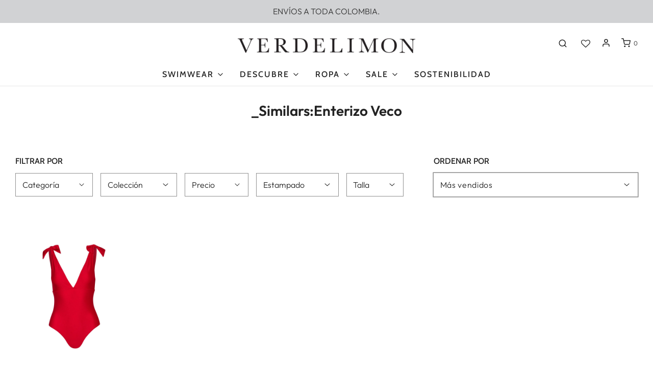

--- FILE ---
content_type: text/html; charset=utf-8
request_url: https://verdelimon.com.co/collections/_similars-enterizo-veco
body_size: 28644
content:
<!DOCTYPE html>
<!--[if lt IE 7 ]><html class="no-js ie ie6" lang="en"> <![endif]-->
<!--[if IE 7 ]><html class="no-js ie ie7" lang="en"> <![endif]-->
<!--[if IE 8 ]><html class="no-js ie ie8" lang="en"> <![endif]-->
<!--[if (gte IE 9)|!(IE)]><!-->
<html class="no-js" lang="es">
<!--<![endif]-->

<head>
  <!-- Added by Pix - preorder -->
  <script async src='https://stingray-app-n99th.ondigitalocean.app/script.js?shop=verdelimonco.myshopify.com'></script>
  <!-- Added by Pix - preorder -->

	<meta charset="utf-8">

	<!--[if lt IE 9]>
		<script src="//html5shim.googlecode.com/svn/trunk/html5.js"></script>
	<![endif]--><title>
		_Similars:Enterizo Veco &ndash; Verdelimon Colombia
	</title>

	<link rel="preconnect" href="https://cdn.shopify.com" crossorigin>

	<script type="text/javascript">
		document.documentElement.className = document.documentElement.className.replace('no-js', 'js');
	</script>

	

	
	<meta name="viewport" content="width=device-width, initial-scale=1, shrink-to-fit=no">
	

	<!-- /snippets/social-meta-tags.liquid -->


<meta property="og:site_name" content="Verdelimon Colombia">
<meta property="og:url" content="https://verdelimon.com.co/collections/_similars-enterizo-veco">
<meta property="og:title" content="_Similars:Enterizo Veco">
<meta property="og:type" content="product.group">
<meta property="og:description" content="La marca Colombiana de ropa de baño responsable con el medio ambiente.">

<meta property="og:image" content="http://verdelimon.com.co/cdn/shop/files/Verdelimon_1200x1200.png?v=1697568141">
<meta property="og:image:alt" content="Verdelimon Colombia">
<meta property="og:image:secure_url" content="https://verdelimon.com.co/cdn/shop/files/Verdelimon_1200x1200.png?v=1697568141">


<meta name="twitter:card" content="summary_large_image">
<meta name="twitter:title" content="_Similars:Enterizo Veco">
<meta name="twitter:description" content="La marca Colombiana de ropa de baño responsable con el medio ambiente.">


	<link rel="canonical" href="https://verdelimon.com.co/collections/_similars-enterizo-veco" />

	<!-- CSS -->
	<style>
/*============================================================================
  Typography
==============================================================================*/





@font-face {
  font-family: Outfit;
  font-weight: 600;
  font-style: normal;
  font-display: swap;
  src: url("//verdelimon.com.co/cdn/fonts/outfit/outfit_n6.dfcbaa80187851df2e8384061616a8eaa1702fdc.woff2") format("woff2"),
       url("//verdelimon.com.co/cdn/fonts/outfit/outfit_n6.88384e9fc3e36038624caccb938f24ea8008a91d.woff") format("woff");
}

@font-face {
  font-family: Outfit;
  font-weight: 300;
  font-style: normal;
  font-display: swap;
  src: url("//verdelimon.com.co/cdn/fonts/outfit/outfit_n3.8c97ae4c4fac7c2ea467a6dc784857f4de7e0e37.woff2") format("woff2"),
       url("//verdelimon.com.co/cdn/fonts/outfit/outfit_n3.b50a189ccde91f9bceee88f207c18c09f0b62a7b.woff") format("woff");
}

@font-face {
  font-family: Cabin;
  font-weight: 500;
  font-style: normal;
  font-display: swap;
  src: url("//verdelimon.com.co/cdn/fonts/cabin/cabin_n5.0250ac238cfbbff14d3c16fcc89f227ca95d5c6f.woff2") format("woff2"),
       url("//verdelimon.com.co/cdn/fonts/cabin/cabin_n5.46470cf25a90d766aece73a31a42bfd8ef7a470b.woff") format("woff");
}


  @font-face {
  font-family: Outfit;
  font-weight: 400;
  font-style: normal;
  font-display: swap;
  src: url("//verdelimon.com.co/cdn/fonts/outfit/outfit_n4.387c2e2715c484a1f1075eb90d64808f1b37ac58.woff2") format("woff2"),
       url("//verdelimon.com.co/cdn/fonts/outfit/outfit_n4.aca8c81f18f62c9baa15c2dc5d1f6dd5442cdc50.woff") format("woff");
}







/*============================================================================
  #General Variables
==============================================================================*/

:root {
  --page-background: #ffffff;

  --color-primary: #222222;
  --disabled-color-primary: rgba(34, 34, 34, 0.5);
  --color-primary-opacity: rgba(34, 34, 34, 0.03);
  --link-color: #222222;
  --active-link-color: #e3e3e3;

  --button-background-color: #222222;
  --button-background-hover-color: #797979;
  --button-background-hover-color-lighten: #868686;
  --button-text-color: #ffffff;

  --sale-color: #222222;
  --sale-text-color: #ffffff;
  --sale-color-faint: rgba(34, 34, 34, 0.1);
  --sold-out-color: #656565;
  --sold-out-text-color: #ffffff;

  --header-background: #ffffff;
  --header-text: #222222;
  --header-border-color: rgba(34, 34, 34, 0.1);
  --header-border-color-dark: rgba(34, 34, 34, 0.15);
  --header-hover-background-color: rgba(34, 34, 34, 0.1);
  --header-overlay-text: #222222;

  --sticky-header-background: #ffffff;
  --sticky-header-text: #222222;
  --sticky-header-border: rgba(34, 34, 34, 0.1);

  --mobile-menu-text: #222222;
  --mobile-menu-background: #ffffff;
  --mobile-menu-border-color: rgba(34, 34, 34, 0.5);

  --footer-background: #d1d2d4;
  --footer-text: #222222;
  --footer-hover-background-color: rgba(34, 34, 34, 0.1);


  --pop-up-text: #ffffff;
  --pop-up-background: #222222;

  --secondary-color: rgba(0, 0, 0, 1) !default;
  --select-padding: 5px;
  --select-radius: 2px !default;

  --border-color: rgba(34, 34, 34, 0.5);
  --border-search: rgba(34, 34, 34, 0.1);
  --border-color-subtle: rgba(34, 34, 34, 0.1);
  --border-color-subtle-darken: #151515;

  --color-scheme-light-background: #f3f3f3;
  --color-scheme-light-background-hover: rgba(243, 243, 243, 0.1);
  --color-scheme-light-text: #222222;
  --color-scheme-light-text-hover: rgba(34, 34, 34, 0.7);
  --color-scheme-light-input-hover: rgba(34, 34, 34, 0.1);
  --color-scheme-light-link: #656565;
  --color-scheme-light-link-active: #656565;

  --color-scheme-accent-background: #757575;
  --color-scheme-accent-background-hover: rgba(117, 117, 117, 0.1);
  --color-scheme-accent-text: #ffffff;
  --color-scheme-accent-text-hover: rgba(255, 255, 255, 0.7);
  --color-scheme-accent-input-hover: rgba(255, 255, 255, 0.1);
  --color-scheme-accent-link: #ffffff;
  --color-scheme-accent-link-active: #ffffff;

  --color-scheme-dark-background: #333333;
  --color-scheme-dark-background-hover: rgba(51, 51, 51, 0.1);
  --color-scheme-dark-text: #f3f3f3;
  --color-scheme-dark-text-hover: rgba(243, 243, 243, 0.7);
  --color-scheme-dark-input-hover: rgba(243, 243, 243, 0.1);
  --color-scheme-dark-link: #F3F3F3;
  --color-scheme-dark-link-active: #F3F3F3;

  --header-font-stack: Outfit, sans-serif;
  --header-font-weight: 600;
  --header-font-style: normal;
  --header-font-transform: none;

  
  --header-letter-spacing: normal;
  

  --body-font-stack: Outfit, sans-serif;
  --body-font-weight: 300;
  --body-font-style: normal;
  --body-font-size-int: 16;
  --body-font-size: 16px;

  --subheading-font-stack: Cabin, sans-serif;
  --subheading-font-weight: 500;
  --subheading-font-style: normal;
  --subheading-font-transform: uppercase;
  --subheading-case: uppercase;

  
  --heading-base: 28;
  --subheading-base: 14;
  --subheading-2-font-size: 16px;
  --subheading-2-line-height: 20px;
  --product-titles: 20;
  --subpage-header: 20;
  --subpage-header-px: 20px;
  --subpage-header-line-height: 28px;
  --heading-font-size: 28px;
  --heading-line-height: 36px;
  --subheading-font-size: 14px;
  --subheading-line-height: 18px;
  

  --color-image-overlay: #333333;
  --color-image-overlay-text: #ffffff;
  --image-overlay-opacity: calc(50 / 100);

  --flexslider-icon-eot: //verdelimon.com.co/cdn/shop/t/2/assets/flexslider-icon.eot?v=70838442330258149421667932261;
  --flexslider-icon-eot-ie: //verdelimon.com.co/cdn/shop/t/2/assets/flexslider-icon.eot%23iefix?v=637;
  --flexslider-icon-woff: //verdelimon.com.co/cdn/shop/t/2/assets/flexslider-icon.eot?v=70838442330258149421667932261;
  --flexslider-icon-ttf: //verdelimon.com.co/cdn/shop/t/2/assets/flexslider-icon.eot?v=70838442330258149421667932261;
  --flexslider-icon-svg: //verdelimon.com.co/cdn/shop/t/2/assets/flexslider-icon.eot?v=70838442330258149421667932261;

  --delete-button-png: //verdelimon.com.co/cdn/shop/t/2/assets/delete.png?v=637;
  --loader-svg: //verdelimon.com.co/cdn/shop/t/2/assets/loader.svg?v=119822953187440061741667932261;

  
  --mobile-menu-link-transform: uppercase;
  --mobile-menu-link-letter-spacing: 2px;
  

  
  --buttons-transform: uppercase;
  --buttons-letter-spacing: 2px;
  

  
    --button-font-family: var(--body-font-stack);
    --button-font-weight: var(--body-font-weight);
    --button-font-style: var(--body-font-style);
    --button-font-size: var(--body-font-size);
  

  
    --button-font-size-int: calc(var(--body-font-size-int) - 2);
  

  
    --subheading-letter-spacing: 1px;
  

  
    --nav-font-family: var(--subheading-font-stack);
    --nav-font-weight: var(--subheading-font-weight);
    --nav-font-style: var(--subheading-font-style);
  

  
    --nav-text-transform: uppercase;
    --nav-letter-spacing: 2px;
  

  
    --nav-font-size-int: var(--body-font-size-int);
  

  --password-text-color: #000000;
  --password-error-background: #feebeb;
  --password-error-text: #7e1412;
  --password-login-background: #111111;
  --password-login-text: #b8b8b8;
  --password-btn-text: #ffffff;
  --password-btn-background: #000000;
  --password-btn-background-success: #4caf50;
  --success-color: #28a745;
  --error-color: #b94a48;

  /* Shop Pay Installments variables */
  --color-body: #ffffff;
  --color-bg: #ffffff;
}
</style>


	
	<link rel="preload" href="//verdelimon.com.co/cdn/shop/t/2/assets/theme-collection.min.css?v=15662971157179328001667932263" as="style">
	<link href="//verdelimon.com.co/cdn/shop/t/2/assets/theme-collection.min.css?v=15662971157179328001667932263" rel="stylesheet" type="text/css" media="all" />
	

	<link href="//verdelimon.com.co/cdn/shop/t/2/assets/custom.css?v=159116423513324023281678453759" rel="stylesheet" type="text/css" media="all" />

	

	

	
	<link rel="shortcut icon" href="//verdelimon.com.co/cdn/shop/files/faviconV2_1_32x32_3259cbc8-87d1-4d6a-8753-8b391ed36de6_32x32.png?v=1668051438" type="image/png">
	

	<link rel="sitemap" type="application/xml" title="Sitemap" href="/sitemap.xml" />

	<script>window.performance && window.performance.mark && window.performance.mark('shopify.content_for_header.start');</script><meta id="shopify-digital-wallet" name="shopify-digital-wallet" content="/66663448898/digital_wallets/dialog">
<link rel="alternate" type="application/atom+xml" title="Feed" href="/collections/_similars-enterizo-veco.atom" />
<link rel="alternate" type="application/json+oembed" href="https://verdelimon.com.co/collections/_similars-enterizo-veco.oembed">
<script async="async" src="/checkouts/internal/preloads.js?locale=es-CO"></script>
<script id="shopify-features" type="application/json">{"accessToken":"ace7c40d874cd1b1aa0f1e08a97eb130","betas":["rich-media-storefront-analytics"],"domain":"verdelimon.com.co","predictiveSearch":true,"shopId":66663448898,"locale":"es"}</script>
<script>var Shopify = Shopify || {};
Shopify.shop = "verdelimonco.myshopify.com";
Shopify.locale = "es";
Shopify.currency = {"active":"COP","rate":"1.0"};
Shopify.country = "CO";
Shopify.theme = {"name":"Verdelimon CO Shop - Live Theme","id":137385279810,"schema_name":"Envy","schema_version":"31.0.4","theme_store_id":null,"role":"main"};
Shopify.theme.handle = "null";
Shopify.theme.style = {"id":null,"handle":null};
Shopify.cdnHost = "verdelimon.com.co/cdn";
Shopify.routes = Shopify.routes || {};
Shopify.routes.root = "/";</script>
<script type="module">!function(o){(o.Shopify=o.Shopify||{}).modules=!0}(window);</script>
<script>!function(o){function n(){var o=[];function n(){o.push(Array.prototype.slice.apply(arguments))}return n.q=o,n}var t=o.Shopify=o.Shopify||{};t.loadFeatures=n(),t.autoloadFeatures=n()}(window);</script>
<script id="shop-js-analytics" type="application/json">{"pageType":"collection"}</script>
<script defer="defer" async type="module" src="//verdelimon.com.co/cdn/shopifycloud/shop-js/modules/v2/client.init-shop-cart-sync_2Gr3Q33f.es.esm.js"></script>
<script defer="defer" async type="module" src="//verdelimon.com.co/cdn/shopifycloud/shop-js/modules/v2/chunk.common_noJfOIa7.esm.js"></script>
<script defer="defer" async type="module" src="//verdelimon.com.co/cdn/shopifycloud/shop-js/modules/v2/chunk.modal_Deo2FJQo.esm.js"></script>
<script type="module">
  await import("//verdelimon.com.co/cdn/shopifycloud/shop-js/modules/v2/client.init-shop-cart-sync_2Gr3Q33f.es.esm.js");
await import("//verdelimon.com.co/cdn/shopifycloud/shop-js/modules/v2/chunk.common_noJfOIa7.esm.js");
await import("//verdelimon.com.co/cdn/shopifycloud/shop-js/modules/v2/chunk.modal_Deo2FJQo.esm.js");

  window.Shopify.SignInWithShop?.initShopCartSync?.({"fedCMEnabled":true,"windoidEnabled":true});

</script>
<script>(function() {
  var isLoaded = false;
  function asyncLoad() {
    if (isLoaded) return;
    isLoaded = true;
    var urls = ["https:\/\/wishlisthero-assets.revampco.com\/store-front\/bundle2.js?shop=verdelimonco.myshopify.com","https:\/\/chimpstatic.com\/mcjs-connected\/js\/users\/dd0684c68ba010c47b5d2344a\/b6a747eccd3ce6dcd10b6a0a7.js?shop=verdelimonco.myshopify.com"];
    for (var i = 0; i < urls.length; i++) {
      var s = document.createElement('script');
      s.type = 'text/javascript';
      s.async = true;
      s.src = urls[i];
      var x = document.getElementsByTagName('script')[0];
      x.parentNode.insertBefore(s, x);
    }
  };
  if(window.attachEvent) {
    window.attachEvent('onload', asyncLoad);
  } else {
    window.addEventListener('load', asyncLoad, false);
  }
})();</script>
<script id="__st">var __st={"a":66663448898,"offset":-18000,"reqid":"a380a005-a1d1-45e2-90a3-de3270594223-1769056284","pageurl":"verdelimon.com.co\/collections\/_similars-enterizo-veco","u":"7bd536c004fb","p":"collection","rtyp":"collection","rid":454960382274};</script>
<script>window.ShopifyPaypalV4VisibilityTracking = true;</script>
<script id="captcha-bootstrap">!function(){'use strict';const t='contact',e='account',n='new_comment',o=[[t,t],['blogs',n],['comments',n],[t,'customer']],c=[[e,'customer_login'],[e,'guest_login'],[e,'recover_customer_password'],[e,'create_customer']],r=t=>t.map((([t,e])=>`form[action*='/${t}']:not([data-nocaptcha='true']) input[name='form_type'][value='${e}']`)).join(','),a=t=>()=>t?[...document.querySelectorAll(t)].map((t=>t.form)):[];function s(){const t=[...o],e=r(t);return a(e)}const i='password',u='form_key',d=['recaptcha-v3-token','g-recaptcha-response','h-captcha-response',i],f=()=>{try{return window.sessionStorage}catch{return}},m='__shopify_v',_=t=>t.elements[u];function p(t,e,n=!1){try{const o=window.sessionStorage,c=JSON.parse(o.getItem(e)),{data:r}=function(t){const{data:e,action:n}=t;return t[m]||n?{data:e,action:n}:{data:t,action:n}}(c);for(const[e,n]of Object.entries(r))t.elements[e]&&(t.elements[e].value=n);n&&o.removeItem(e)}catch(o){console.error('form repopulation failed',{error:o})}}const l='form_type',E='cptcha';function T(t){t.dataset[E]=!0}const w=window,h=w.document,L='Shopify',v='ce_forms',y='captcha';let A=!1;((t,e)=>{const n=(g='f06e6c50-85a8-45c8-87d0-21a2b65856fe',I='https://cdn.shopify.com/shopifycloud/storefront-forms-hcaptcha/ce_storefront_forms_captcha_hcaptcha.v1.5.2.iife.js',D={infoText:'Protegido por hCaptcha',privacyText:'Privacidad',termsText:'Términos'},(t,e,n)=>{const o=w[L][v],c=o.bindForm;if(c)return c(t,g,e,D).then(n);var r;o.q.push([[t,g,e,D],n]),r=I,A||(h.body.append(Object.assign(h.createElement('script'),{id:'captcha-provider',async:!0,src:r})),A=!0)});var g,I,D;w[L]=w[L]||{},w[L][v]=w[L][v]||{},w[L][v].q=[],w[L][y]=w[L][y]||{},w[L][y].protect=function(t,e){n(t,void 0,e),T(t)},Object.freeze(w[L][y]),function(t,e,n,w,h,L){const[v,y,A,g]=function(t,e,n){const i=e?o:[],u=t?c:[],d=[...i,...u],f=r(d),m=r(i),_=r(d.filter((([t,e])=>n.includes(e))));return[a(f),a(m),a(_),s()]}(w,h,L),I=t=>{const e=t.target;return e instanceof HTMLFormElement?e:e&&e.form},D=t=>v().includes(t);t.addEventListener('submit',(t=>{const e=I(t);if(!e)return;const n=D(e)&&!e.dataset.hcaptchaBound&&!e.dataset.recaptchaBound,o=_(e),c=g().includes(e)&&(!o||!o.value);(n||c)&&t.preventDefault(),c&&!n&&(function(t){try{if(!f())return;!function(t){const e=f();if(!e)return;const n=_(t);if(!n)return;const o=n.value;o&&e.removeItem(o)}(t);const e=Array.from(Array(32),(()=>Math.random().toString(36)[2])).join('');!function(t,e){_(t)||t.append(Object.assign(document.createElement('input'),{type:'hidden',name:u})),t.elements[u].value=e}(t,e),function(t,e){const n=f();if(!n)return;const o=[...t.querySelectorAll(`input[type='${i}']`)].map((({name:t})=>t)),c=[...d,...o],r={};for(const[a,s]of new FormData(t).entries())c.includes(a)||(r[a]=s);n.setItem(e,JSON.stringify({[m]:1,action:t.action,data:r}))}(t,e)}catch(e){console.error('failed to persist form',e)}}(e),e.submit())}));const S=(t,e)=>{t&&!t.dataset[E]&&(n(t,e.some((e=>e===t))),T(t))};for(const o of['focusin','change'])t.addEventListener(o,(t=>{const e=I(t);D(e)&&S(e,y())}));const B=e.get('form_key'),M=e.get(l),P=B&&M;t.addEventListener('DOMContentLoaded',(()=>{const t=y();if(P)for(const e of t)e.elements[l].value===M&&p(e,B);[...new Set([...A(),...v().filter((t=>'true'===t.dataset.shopifyCaptcha))])].forEach((e=>S(e,t)))}))}(h,new URLSearchParams(w.location.search),n,t,e,['guest_login'])})(!0,!0)}();</script>
<script integrity="sha256-4kQ18oKyAcykRKYeNunJcIwy7WH5gtpwJnB7kiuLZ1E=" data-source-attribution="shopify.loadfeatures" defer="defer" src="//verdelimon.com.co/cdn/shopifycloud/storefront/assets/storefront/load_feature-a0a9edcb.js" crossorigin="anonymous"></script>
<script data-source-attribution="shopify.dynamic_checkout.dynamic.init">var Shopify=Shopify||{};Shopify.PaymentButton=Shopify.PaymentButton||{isStorefrontPortableWallets:!0,init:function(){window.Shopify.PaymentButton.init=function(){};var t=document.createElement("script");t.src="https://verdelimon.com.co/cdn/shopifycloud/portable-wallets/latest/portable-wallets.es.js",t.type="module",document.head.appendChild(t)}};
</script>
<script data-source-attribution="shopify.dynamic_checkout.buyer_consent">
  function portableWalletsHideBuyerConsent(e){var t=document.getElementById("shopify-buyer-consent"),n=document.getElementById("shopify-subscription-policy-button");t&&n&&(t.classList.add("hidden"),t.setAttribute("aria-hidden","true"),n.removeEventListener("click",e))}function portableWalletsShowBuyerConsent(e){var t=document.getElementById("shopify-buyer-consent"),n=document.getElementById("shopify-subscription-policy-button");t&&n&&(t.classList.remove("hidden"),t.removeAttribute("aria-hidden"),n.addEventListener("click",e))}window.Shopify?.PaymentButton&&(window.Shopify.PaymentButton.hideBuyerConsent=portableWalletsHideBuyerConsent,window.Shopify.PaymentButton.showBuyerConsent=portableWalletsShowBuyerConsent);
</script>
<script data-source-attribution="shopify.dynamic_checkout.cart.bootstrap">document.addEventListener("DOMContentLoaded",(function(){function t(){return document.querySelector("shopify-accelerated-checkout-cart, shopify-accelerated-checkout")}if(t())Shopify.PaymentButton.init();else{new MutationObserver((function(e,n){t()&&(Shopify.PaymentButton.init(),n.disconnect())})).observe(document.body,{childList:!0,subtree:!0})}}));
</script>

<script>window.performance && window.performance.mark && window.performance.mark('shopify.content_for_header.end');</script>

	<script type="text/javascript">
		window.wetheme = {
			name: 'Envy',
		};
	</script>

    <script src="https://code.jquery.com/jquery-3.6.1.min.js" integrity="sha256-o88AwQnZB+VDvE9tvIXrMQaPlFFSUTR+nldQm1LuPXQ=" crossorigin="anonymous"></script>
  	<script>
    async function initLocationModal(){
        const self = this;
        const validatedLocaleStorageVar = 'validatedLocale';
        const validatedLocale = sessionStorage.getItem(validatedLocaleStorageVar);
        const countriesToInclude = "CO";
        const isAdmin = document.querySelector('#admin-bar-iframe') !== null || document.querySelector('#preview-bar-iframe') !== null || document.querySelector('shopify-editor') !== null || document.querySelector('#OnlineStoreEditorShopifyGlobalData') !== null || document.querySelector('#OnlineStoreEditorData') !== null;
    
        console.log('initLocationModal');
        console.log(document.querySelector('#admin-bar-iframe')!== null );
        console.log(document.querySelector('#preview-bar-iframe')!== null );
        console.log(document.querySelector('shopify-editor')!== null );
        console.log(document.querySelector('#OnlineStoreEditorShopifyGlobalData')!== null);
        console.log(document.querySelector('#OnlineStoreEditorData')!== null);
        console.log('isAdmin', isAdmin);
    
        // Validate if user agent is a search bot
        const botPattern = "(googlebot\/|bot|Googlebot-Mobile|Googlebot-Image|Google favicon|Mediapartners-Google|bingbot|slurp|java|wget|curl|Commons-HttpClient|Python-urllib|libwww|httpunit|nutch|phpcrawl|msnbot|jyxobot|FAST-WebCrawler|FAST Enterprise Crawler|biglotron|teoma|convera|seekbot|gigablast|exabot|ngbot|ia_archiver|GingerCrawler|webmon |httrack|webcrawler|grub.org|UsineNouvelleCrawler|antibot|netresearchserver|speedy|fluffy|bibnum.bnf|findlink|msrbot|panscient|yacybot|AISearchBot|IOI|ips-agent|tagoobot|MJ12bot|dotbot|woriobot|yanga|buzzbot|mlbot|yandexbot|purebot|Linguee Bot|Voyager|CyberPatrol|voilabot|baiduspider|citeseerxbot|spbot|twengabot|postrank|turnitinbot|scribdbot|page2rss|sitebot|linkdex|Adidxbot|blekkobot|ezooms|dotbot|Mail.RU_Bot|discobot|heritrix|findthatfile|europarchive.org|NerdByNature.Bot|sistrix crawler|ahrefsbot|Aboundex|domaincrawler|wbsearchbot|summify|ccbot|edisterbot|seznambot|ec2linkfinder|gslfbot|aihitbot|intelium_bot|facebookexternalhit|yeti|RetrevoPageAnalyzer|lb-spider|sogou|lssbot|careerbot|wotbox|wocbot|ichiro|DuckDuckBot|lssrocketcrawler|drupact|webcompanycrawler|acoonbot|openindexspider|gnam gnam spider|web-archive-net.com.bot|backlinkcrawler|coccoc|integromedb|content crawler spider|toplistbot|seokicks-robot|it2media-domain-crawler|ip-web-crawler.com|siteexplorer.info|elisabot|proximic|changedetection|blexbot|arabot|WeSEE:Search|niki-bot|CrystalSemanticsBot|rogerbot|360Spider|psbot|InterfaxScanBot|Lipperhey SEO Service|CC Metadata Scaper|g00g1e.net|GrapeshotCrawler|urlappendbot|brainobot|fr-crawler|binlar|SimpleCrawler|Livelapbot|Twitterbot|cXensebot|smtbot|bnf.fr_bot|A6-Indexer|ADmantX|Facebot|Twitterbot|OrangeBot|memorybot|AdvBot|MegaIndex|SemanticScholarBot|ltx71|nerdybot|xovibot|BUbiNG|Qwantify|archive.org_bot|Applebot|TweetmemeBot|crawler4j|findxbot|SemrushBot|yoozBot|lipperhey|y!j-asr|Domain Re-Animator Bot|AddThis)";
    
        const re = new RegExp(botPattern, 'i');
        const userAgent = navigator.userAgent;
        
        if(validatedLocale && countriesToInclude.includes( validatedLocale ) || re.test(userAgent) || isAdmin ){
            // Do nothing
            console.log('do nothing');
        }else{
            await $.getJSON("https://api.ipdata.co/?api-key=cdb110e276b16f19e8d6d84ccb2dd6a94f8234c193ed1e3abcac6a33", function(data) {
                console.log('Data geo', data);
                const sessionCountry = data.country_code;
                const sessionCountryName = data.country_name;

    console.log('sessionCountry', sessionCountry);
    console.log('countriesToInclude', countriesToInclude);
    console.log('countriesToInclude.includes( sessionCountry )', countriesToInclude.includes( sessionCountry ));
    
                if( countriesToInclude.includes( sessionCountry ) ){
                    console.log('Navigation allowed', sessionCountry);
                    sessionStorage.setItem( validatedLocaleStorageVar , sessionCountryName );
                }else{
                    console.log('Session NOT from Colombia, re direct to local site');
                    window.location.href = "https://verdelimon.co?utm_source=redirect_co" + location.pathname
                }
    
            });
        }
    }
    
    $(function(){
      //Run location check
    initLocationModal();
    })
    </script>

	

	

    <!-- Google Tag Manager -->
    <script>(function(w,d,s,l,i){w[l]=w[l]||[];w[l].push({'gtm.start':
    new Date().getTime(),event:'gtm.js'});var f=d.getElementsByTagName(s)[0],
    j=d.createElement(s),dl=l!='dataLayer'?'&l='+l:'';j.async=true;j.src=
    'https://www.googletagmanager.com/gtm.js?id='+i+dl;f.parentNode.insertBefore(j,f);
    })(window,document,'script','dataLayer','GTM-TT7TH85');</script>
    <!-- End Google Tag Manager -->
    
    
<!-- Font icon for header icons -->
<link href="https://wishlisthero-assets.revampco.com/safe-icons/css/wishlisthero-icons.css" rel="stylesheet"/>
<!-- Style for floating buttons and others -->
<style type="text/css">
    .wishlisthero-floating {
        position: absolute;
          right:5px;
        top: 5px;
        z-index: 23;
        border-radius: 100%;
    }

    .wishlisthero-floating:hover {
        background-color: rgba(0, 0, 0, 0.05);
    }

    .wishlisthero-floating button {
        font-size: 20px !important;
        width: 40px !important;
        padding: 0.125em 0 0 !important;
    }
.MuiTypography-body2 ,.MuiTypography-body1 ,.MuiTypography-caption ,.MuiTypography-button ,.MuiTypography-h1 ,.MuiTypography-h2 ,.MuiTypography-h3 ,.MuiTypography-h4 ,.MuiTypography-h5 ,.MuiTypography-h6 ,.MuiTypography-subtitle1 ,.MuiTypography-subtitle2 ,.MuiTypography-overline , MuiButton-root,  .MuiCardHeader-title a{
     font-family: inherit !important; /*Roboto, Helvetica, Arial, sans-serif;*/
}
.MuiTypography-h1 , .MuiTypography-h2 , .MuiTypography-h3 , .MuiTypography-h4 , .MuiTypography-h5 , .MuiTypography-h6 ,  .MuiCardHeader-title a{
     font-family: Outfit, sans-serif !important;
     font-family: ,  !important;
     font-family: ,  !important;
     font-family: ,  !important;
}

    /****************************************************************************************/
    /* For some theme shared view need some spacing */
    /*
    #wishlist-hero-shared-list-view {
  margin-top: 15px;
  margin-bottom: 15px;
}
#wishlist-hero-shared-list-view h1 {
  padding-left: 5px;
}

#wishlisthero-product-page-button-container {
  padding-top: 15px;
}
*/
    /****************************************************************************************/
    /* #wishlisthero-product-page-button-container button {
  padding-left: 1px !important;
} */
    /****************************************************************************************/
    /* Customize the indicator when wishlist has items AND the normal indicator not working */
/*     span.wishlist-hero-items-count {

  top: 0px;
  right: -6px;



}

@media screen and (max-width: 749px){
.wishlisthero-product-page-button-container{
width:100%
}
.wishlisthero-product-page-button-container button{
 margin-left:auto !important; margin-right: auto !important;
}
}
@media screen and (max-width: 749px) {
span.wishlist-hero-items-count {
top: 10px;
right: 3px;
}
}*/
</style>
<script>window.wishlisthero_cartDotClasses=['site-header__cart-count', 'is-visible'];</script>
 <script type='text/javascript'>try{
   window.WishListHero_setting = {"ButtonColor":"rgba(0, 0, 0, 1)","IconColor":"rgba(255, 255, 255, 1)","IconType":"Heart","ButtonTextBeforeAdding":"AGREGAR A WISHLIST","ButtonTextAfterAdding":"AGREGADO A WISHLIST","AnimationAfterAddition":"None","ButtonTextAddToCart":"AGREGAR AL CARRITO","ButtonTextOutOfStock":"NO DISPONIBLE","ButtonTextAddAllToCart":"AGREGAR TODOS AL CARRITO","ButtonTextRemoveAllToCart":"REMOVER TODO DEL WISHLIST","AddedProductNotificationText":"Producto agregado al wishlist con éxito","AddedProductToCartNotificationText":"Producto agregado al wishlist con éxito","ViewCartLinkText":"Ver Carrito","SharePopup_TitleText":"Compartir mi Wishlist","SharePopup_shareBtnText":"Compartir","SharePopup_shareHederText":"Compartir en redes sociales","SharePopup_shareCopyText":"O copia el link del wishlist para compartir","SharePopup_shareCancelBtnText":"cancelar","SharePopup_shareCopyBtnText":"copiar","SendEMailPopup_BtnText":"enviar email","SendEMailPopup_FromText":"Nombre de Quien envia","SendEMailPopup_ToText":"Nombre de Quien recibe","SendEMailPopup_BodyText":"Contenido","SendEMailPopup_SendBtnText":"enviar","SendEMailPopup_TitleText":"Enviar mi Wishlist al Email","AddProductMessageText":"Confirmas que quieres agregar todos los productos al wishlist?","RemoveProductMessageText":"Confirmas que quieres remover este item del wishlist?","RemoveAllProductMessageText":"Confirmas que quieres remover todos los productos al wishlist?","RemovedProductNotificationText":"Producto removido del wishlist con éxito","AddAllOutOfStockProductNotificationText":"Por favor intenta nuevamente","RemovePopupOkText":"ok","RemovePopup_HeaderText":"Estás seguro?","ViewWishlistText":"Ver Wishlist","EmptyWishlistText":"No hay items en el wishlist","BuyNowButtonText":"Comprar","BuyNowButtonColor":"rgb(144, 86, 162)","BuyNowTextButtonColor":"rgb(255, 255, 255)","Wishlist_Title":"Mi Wishlist","WishlistHeaderTitleAlignment":"Left","WishlistProductImageSize":"Normal","PriceColor":"rgba(0, 0, 0, 1)","HeaderFontSize":"30","PriceFontSize":"18","ProductNameFontSize":"16","LaunchPointType":"header_menu","DisplayWishlistAs":"popup_window","DisplayButtonAs":"icon_only","PopupSize":"md","HideAddToCartButton":false,"NoRedirectAfterAddToCart":false,"DisableGuestCustomer":false,"LoginPopupContent":"Inicia sesión para guardar tu wishlist","LoginPopupLoginBtnText":"Login","LoginPopupContentFontSize":"20","NotificationPopupPosition":"right","WishlistButtonTextColor":"rgba(255, 255, 255, 1)","EnableRemoveFromWishlistAfterAddButtonText":"REMOVER DE WISHLIST","_id":"638e7215f5c76a42cd7804eb","EnableCollection":false,"EnableShare":true,"RemovePowerBy":false,"EnableFBPixel":false,"DisapleApp":false,"FloatPointPossition":"bottom_right","HeartStateToggle":true,"HeaderMenuItemsIndicator":true,"EnableRemoveFromWishlistAfterAdd":true,"Shop":"verdelimonco.myshopify.com","shop":"verdelimonco.myshopify.com","Status":"Active","Plan":"GOLD"};  
  }catch(e){ console.error('Error loading config',e); } </script>

<link href="https://monorail-edge.shopifysvc.com" rel="dns-prefetch">
<script>(function(){if ("sendBeacon" in navigator && "performance" in window) {try {var session_token_from_headers = performance.getEntriesByType('navigation')[0].serverTiming.find(x => x.name == '_s').description;} catch {var session_token_from_headers = undefined;}var session_cookie_matches = document.cookie.match(/_shopify_s=([^;]*)/);var session_token_from_cookie = session_cookie_matches && session_cookie_matches.length === 2 ? session_cookie_matches[1] : "";var session_token = session_token_from_headers || session_token_from_cookie || "";function handle_abandonment_event(e) {var entries = performance.getEntries().filter(function(entry) {return /monorail-edge.shopifysvc.com/.test(entry.name);});if (!window.abandonment_tracked && entries.length === 0) {window.abandonment_tracked = true;var currentMs = Date.now();var navigation_start = performance.timing.navigationStart;var payload = {shop_id: 66663448898,url: window.location.href,navigation_start,duration: currentMs - navigation_start,session_token,page_type: "collection"};window.navigator.sendBeacon("https://monorail-edge.shopifysvc.com/v1/produce", JSON.stringify({schema_id: "online_store_buyer_site_abandonment/1.1",payload: payload,metadata: {event_created_at_ms: currentMs,event_sent_at_ms: currentMs}}));}}window.addEventListener('pagehide', handle_abandonment_event);}}());</script>
<script id="web-pixels-manager-setup">(function e(e,d,r,n,o){if(void 0===o&&(o={}),!Boolean(null===(a=null===(i=window.Shopify)||void 0===i?void 0:i.analytics)||void 0===a?void 0:a.replayQueue)){var i,a;window.Shopify=window.Shopify||{};var t=window.Shopify;t.analytics=t.analytics||{};var s=t.analytics;s.replayQueue=[],s.publish=function(e,d,r){return s.replayQueue.push([e,d,r]),!0};try{self.performance.mark("wpm:start")}catch(e){}var l=function(){var e={modern:/Edge?\/(1{2}[4-9]|1[2-9]\d|[2-9]\d{2}|\d{4,})\.\d+(\.\d+|)|Firefox\/(1{2}[4-9]|1[2-9]\d|[2-9]\d{2}|\d{4,})\.\d+(\.\d+|)|Chrom(ium|e)\/(9{2}|\d{3,})\.\d+(\.\d+|)|(Maci|X1{2}).+ Version\/(15\.\d+|(1[6-9]|[2-9]\d|\d{3,})\.\d+)([,.]\d+|)( \(\w+\)|)( Mobile\/\w+|) Safari\/|Chrome.+OPR\/(9{2}|\d{3,})\.\d+\.\d+|(CPU[ +]OS|iPhone[ +]OS|CPU[ +]iPhone|CPU IPhone OS|CPU iPad OS)[ +]+(15[._]\d+|(1[6-9]|[2-9]\d|\d{3,})[._]\d+)([._]\d+|)|Android:?[ /-](13[3-9]|1[4-9]\d|[2-9]\d{2}|\d{4,})(\.\d+|)(\.\d+|)|Android.+Firefox\/(13[5-9]|1[4-9]\d|[2-9]\d{2}|\d{4,})\.\d+(\.\d+|)|Android.+Chrom(ium|e)\/(13[3-9]|1[4-9]\d|[2-9]\d{2}|\d{4,})\.\d+(\.\d+|)|SamsungBrowser\/([2-9]\d|\d{3,})\.\d+/,legacy:/Edge?\/(1[6-9]|[2-9]\d|\d{3,})\.\d+(\.\d+|)|Firefox\/(5[4-9]|[6-9]\d|\d{3,})\.\d+(\.\d+|)|Chrom(ium|e)\/(5[1-9]|[6-9]\d|\d{3,})\.\d+(\.\d+|)([\d.]+$|.*Safari\/(?![\d.]+ Edge\/[\d.]+$))|(Maci|X1{2}).+ Version\/(10\.\d+|(1[1-9]|[2-9]\d|\d{3,})\.\d+)([,.]\d+|)( \(\w+\)|)( Mobile\/\w+|) Safari\/|Chrome.+OPR\/(3[89]|[4-9]\d|\d{3,})\.\d+\.\d+|(CPU[ +]OS|iPhone[ +]OS|CPU[ +]iPhone|CPU IPhone OS|CPU iPad OS)[ +]+(10[._]\d+|(1[1-9]|[2-9]\d|\d{3,})[._]\d+)([._]\d+|)|Android:?[ /-](13[3-9]|1[4-9]\d|[2-9]\d{2}|\d{4,})(\.\d+|)(\.\d+|)|Mobile Safari.+OPR\/([89]\d|\d{3,})\.\d+\.\d+|Android.+Firefox\/(13[5-9]|1[4-9]\d|[2-9]\d{2}|\d{4,})\.\d+(\.\d+|)|Android.+Chrom(ium|e)\/(13[3-9]|1[4-9]\d|[2-9]\d{2}|\d{4,})\.\d+(\.\d+|)|Android.+(UC? ?Browser|UCWEB|U3)[ /]?(15\.([5-9]|\d{2,})|(1[6-9]|[2-9]\d|\d{3,})\.\d+)\.\d+|SamsungBrowser\/(5\.\d+|([6-9]|\d{2,})\.\d+)|Android.+MQ{2}Browser\/(14(\.(9|\d{2,})|)|(1[5-9]|[2-9]\d|\d{3,})(\.\d+|))(\.\d+|)|K[Aa][Ii]OS\/(3\.\d+|([4-9]|\d{2,})\.\d+)(\.\d+|)/},d=e.modern,r=e.legacy,n=navigator.userAgent;return n.match(d)?"modern":n.match(r)?"legacy":"unknown"}(),u="modern"===l?"modern":"legacy",c=(null!=n?n:{modern:"",legacy:""})[u],f=function(e){return[e.baseUrl,"/wpm","/b",e.hashVersion,"modern"===e.buildTarget?"m":"l",".js"].join("")}({baseUrl:d,hashVersion:r,buildTarget:u}),m=function(e){var d=e.version,r=e.bundleTarget,n=e.surface,o=e.pageUrl,i=e.monorailEndpoint;return{emit:function(e){var a=e.status,t=e.errorMsg,s=(new Date).getTime(),l=JSON.stringify({metadata:{event_sent_at_ms:s},events:[{schema_id:"web_pixels_manager_load/3.1",payload:{version:d,bundle_target:r,page_url:o,status:a,surface:n,error_msg:t},metadata:{event_created_at_ms:s}}]});if(!i)return console&&console.warn&&console.warn("[Web Pixels Manager] No Monorail endpoint provided, skipping logging."),!1;try{return self.navigator.sendBeacon.bind(self.navigator)(i,l)}catch(e){}var u=new XMLHttpRequest;try{return u.open("POST",i,!0),u.setRequestHeader("Content-Type","text/plain"),u.send(l),!0}catch(e){return console&&console.warn&&console.warn("[Web Pixels Manager] Got an unhandled error while logging to Monorail."),!1}}}}({version:r,bundleTarget:l,surface:e.surface,pageUrl:self.location.href,monorailEndpoint:e.monorailEndpoint});try{o.browserTarget=l,function(e){var d=e.src,r=e.async,n=void 0===r||r,o=e.onload,i=e.onerror,a=e.sri,t=e.scriptDataAttributes,s=void 0===t?{}:t,l=document.createElement("script"),u=document.querySelector("head"),c=document.querySelector("body");if(l.async=n,l.src=d,a&&(l.integrity=a,l.crossOrigin="anonymous"),s)for(var f in s)if(Object.prototype.hasOwnProperty.call(s,f))try{l.dataset[f]=s[f]}catch(e){}if(o&&l.addEventListener("load",o),i&&l.addEventListener("error",i),u)u.appendChild(l);else{if(!c)throw new Error("Did not find a head or body element to append the script");c.appendChild(l)}}({src:f,async:!0,onload:function(){if(!function(){var e,d;return Boolean(null===(d=null===(e=window.Shopify)||void 0===e?void 0:e.analytics)||void 0===d?void 0:d.initialized)}()){var d=window.webPixelsManager.init(e)||void 0;if(d){var r=window.Shopify.analytics;r.replayQueue.forEach((function(e){var r=e[0],n=e[1],o=e[2];d.publishCustomEvent(r,n,o)})),r.replayQueue=[],r.publish=d.publishCustomEvent,r.visitor=d.visitor,r.initialized=!0}}},onerror:function(){return m.emit({status:"failed",errorMsg:"".concat(f," has failed to load")})},sri:function(e){var d=/^sha384-[A-Za-z0-9+/=]+$/;return"string"==typeof e&&d.test(e)}(c)?c:"",scriptDataAttributes:o}),m.emit({status:"loading"})}catch(e){m.emit({status:"failed",errorMsg:(null==e?void 0:e.message)||"Unknown error"})}}})({shopId: 66663448898,storefrontBaseUrl: "https://verdelimon.com.co",extensionsBaseUrl: "https://extensions.shopifycdn.com/cdn/shopifycloud/web-pixels-manager",monorailEndpoint: "https://monorail-edge.shopifysvc.com/unstable/produce_batch",surface: "storefront-renderer",enabledBetaFlags: ["2dca8a86"],webPixelsConfigList: [{"id":"286064962","configuration":"{\"pixel_id\":\"647689196337698\",\"pixel_type\":\"facebook_pixel\",\"metaapp_system_user_token\":\"-\"}","eventPayloadVersion":"v1","runtimeContext":"OPEN","scriptVersion":"ca16bc87fe92b6042fbaa3acc2fbdaa6","type":"APP","apiClientId":2329312,"privacyPurposes":["ANALYTICS","MARKETING","SALE_OF_DATA"],"dataSharingAdjustments":{"protectedCustomerApprovalScopes":["read_customer_address","read_customer_email","read_customer_name","read_customer_personal_data","read_customer_phone"]}},{"id":"shopify-app-pixel","configuration":"{}","eventPayloadVersion":"v1","runtimeContext":"STRICT","scriptVersion":"0450","apiClientId":"shopify-pixel","type":"APP","privacyPurposes":["ANALYTICS","MARKETING"]},{"id":"shopify-custom-pixel","eventPayloadVersion":"v1","runtimeContext":"LAX","scriptVersion":"0450","apiClientId":"shopify-pixel","type":"CUSTOM","privacyPurposes":["ANALYTICS","MARKETING"]}],isMerchantRequest: false,initData: {"shop":{"name":"Verdelimon Colombia","paymentSettings":{"currencyCode":"COP"},"myshopifyDomain":"verdelimonco.myshopify.com","countryCode":"CO","storefrontUrl":"https:\/\/verdelimon.com.co"},"customer":null,"cart":null,"checkout":null,"productVariants":[],"purchasingCompany":null},},"https://verdelimon.com.co/cdn","fcfee988w5aeb613cpc8e4bc33m6693e112",{"modern":"","legacy":""},{"shopId":"66663448898","storefrontBaseUrl":"https:\/\/verdelimon.com.co","extensionBaseUrl":"https:\/\/extensions.shopifycdn.com\/cdn\/shopifycloud\/web-pixels-manager","surface":"storefront-renderer","enabledBetaFlags":"[\"2dca8a86\"]","isMerchantRequest":"false","hashVersion":"fcfee988w5aeb613cpc8e4bc33m6693e112","publish":"custom","events":"[[\"page_viewed\",{}],[\"collection_viewed\",{\"collection\":{\"id\":\"454960382274\",\"title\":\"_Similars:Enterizo Veco\",\"productVariants\":[{\"price\":{\"amount\":470000.0,\"currencyCode\":\"COP\"},\"product\":{\"title\":\"Enterizo Brigitte Cherry\",\"vendor\":\"Verdelimon\",\"id\":\"9434916979010\",\"untranslatedTitle\":\"Enterizo Brigitte Cherry\",\"url\":\"\/products\/brigitte-one-piece-300\",\"type\":\"Enterizos\"},\"id\":\"48648946712898\",\"image\":{\"src\":\"\/\/verdelimon.com.co\/cdn\/shop\/files\/Brigitte_One_Piece_-_Scarlet_-_Front.jpg?v=1715287473\"},\"sku\":\"301EBG\",\"title\":\"XS \/ Cherry\",\"untranslatedTitle\":\"XS \/ Cherry\"}]}}]]"});</script><script>
  window.ShopifyAnalytics = window.ShopifyAnalytics || {};
  window.ShopifyAnalytics.meta = window.ShopifyAnalytics.meta || {};
  window.ShopifyAnalytics.meta.currency = 'COP';
  var meta = {"products":[{"id":9434916979010,"gid":"gid:\/\/shopify\/Product\/9434916979010","vendor":"Verdelimon","type":"Enterizos","handle":"brigitte-one-piece-300","variants":[{"id":48648946712898,"price":47000000,"name":"Enterizo Brigitte Cherry - XS \/ Cherry","public_title":"XS \/ Cherry","sku":"301EBG"},{"id":48648946745666,"price":47000000,"name":"Enterizo Brigitte Cherry - S \/ Cherry","public_title":"S \/ Cherry","sku":"301EBG"},{"id":48648946778434,"price":47000000,"name":"Enterizo Brigitte Cherry - M \/ Cherry","public_title":"M \/ Cherry","sku":"301EBG"},{"id":48648946811202,"price":47000000,"name":"Enterizo Brigitte Cherry - L \/ Cherry","public_title":"L \/ Cherry","sku":"301EBG"},{"id":48648946843970,"price":47000000,"name":"Enterizo Brigitte Cherry - XL \/ Cherry","public_title":"XL \/ Cherry","sku":"301EBG"},{"id":48648946876738,"price":47000000,"name":"Enterizo Brigitte Cherry - XXL \/ Cherry","public_title":"XXL \/ Cherry","sku":"301EBG"},{"id":48648946909506,"price":47000000,"name":"Enterizo Brigitte Cherry - XXXL \/ Cherry","public_title":"XXXL \/ Cherry","sku":"301EBG"}],"remote":false}],"page":{"pageType":"collection","resourceType":"collection","resourceId":454960382274,"requestId":"a380a005-a1d1-45e2-90a3-de3270594223-1769056284"}};
  for (var attr in meta) {
    window.ShopifyAnalytics.meta[attr] = meta[attr];
  }
</script>
<script class="analytics">
  (function () {
    var customDocumentWrite = function(content) {
      var jquery = null;

      if (window.jQuery) {
        jquery = window.jQuery;
      } else if (window.Checkout && window.Checkout.$) {
        jquery = window.Checkout.$;
      }

      if (jquery) {
        jquery('body').append(content);
      }
    };

    var hasLoggedConversion = function(token) {
      if (token) {
        return document.cookie.indexOf('loggedConversion=' + token) !== -1;
      }
      return false;
    }

    var setCookieIfConversion = function(token) {
      if (token) {
        var twoMonthsFromNow = new Date(Date.now());
        twoMonthsFromNow.setMonth(twoMonthsFromNow.getMonth() + 2);

        document.cookie = 'loggedConversion=' + token + '; expires=' + twoMonthsFromNow;
      }
    }

    var trekkie = window.ShopifyAnalytics.lib = window.trekkie = window.trekkie || [];
    if (trekkie.integrations) {
      return;
    }
    trekkie.methods = [
      'identify',
      'page',
      'ready',
      'track',
      'trackForm',
      'trackLink'
    ];
    trekkie.factory = function(method) {
      return function() {
        var args = Array.prototype.slice.call(arguments);
        args.unshift(method);
        trekkie.push(args);
        return trekkie;
      };
    };
    for (var i = 0; i < trekkie.methods.length; i++) {
      var key = trekkie.methods[i];
      trekkie[key] = trekkie.factory(key);
    }
    trekkie.load = function(config) {
      trekkie.config = config || {};
      trekkie.config.initialDocumentCookie = document.cookie;
      var first = document.getElementsByTagName('script')[0];
      var script = document.createElement('script');
      script.type = 'text/javascript';
      script.onerror = function(e) {
        var scriptFallback = document.createElement('script');
        scriptFallback.type = 'text/javascript';
        scriptFallback.onerror = function(error) {
                var Monorail = {
      produce: function produce(monorailDomain, schemaId, payload) {
        var currentMs = new Date().getTime();
        var event = {
          schema_id: schemaId,
          payload: payload,
          metadata: {
            event_created_at_ms: currentMs,
            event_sent_at_ms: currentMs
          }
        };
        return Monorail.sendRequest("https://" + monorailDomain + "/v1/produce", JSON.stringify(event));
      },
      sendRequest: function sendRequest(endpointUrl, payload) {
        // Try the sendBeacon API
        if (window && window.navigator && typeof window.navigator.sendBeacon === 'function' && typeof window.Blob === 'function' && !Monorail.isIos12()) {
          var blobData = new window.Blob([payload], {
            type: 'text/plain'
          });

          if (window.navigator.sendBeacon(endpointUrl, blobData)) {
            return true;
          } // sendBeacon was not successful

        } // XHR beacon

        var xhr = new XMLHttpRequest();

        try {
          xhr.open('POST', endpointUrl);
          xhr.setRequestHeader('Content-Type', 'text/plain');
          xhr.send(payload);
        } catch (e) {
          console.log(e);
        }

        return false;
      },
      isIos12: function isIos12() {
        return window.navigator.userAgent.lastIndexOf('iPhone; CPU iPhone OS 12_') !== -1 || window.navigator.userAgent.lastIndexOf('iPad; CPU OS 12_') !== -1;
      }
    };
    Monorail.produce('monorail-edge.shopifysvc.com',
      'trekkie_storefront_load_errors/1.1',
      {shop_id: 66663448898,
      theme_id: 137385279810,
      app_name: "storefront",
      context_url: window.location.href,
      source_url: "//verdelimon.com.co/cdn/s/trekkie.storefront.1bbfab421998800ff09850b62e84b8915387986d.min.js"});

        };
        scriptFallback.async = true;
        scriptFallback.src = '//verdelimon.com.co/cdn/s/trekkie.storefront.1bbfab421998800ff09850b62e84b8915387986d.min.js';
        first.parentNode.insertBefore(scriptFallback, first);
      };
      script.async = true;
      script.src = '//verdelimon.com.co/cdn/s/trekkie.storefront.1bbfab421998800ff09850b62e84b8915387986d.min.js';
      first.parentNode.insertBefore(script, first);
    };
    trekkie.load(
      {"Trekkie":{"appName":"storefront","development":false,"defaultAttributes":{"shopId":66663448898,"isMerchantRequest":null,"themeId":137385279810,"themeCityHash":"2405668959336648051","contentLanguage":"es","currency":"COP","eventMetadataId":"0049a725-72e4-407c-a3ec-8736d13b5420"},"isServerSideCookieWritingEnabled":true,"monorailRegion":"shop_domain","enabledBetaFlags":["65f19447"]},"Session Attribution":{},"S2S":{"facebookCapiEnabled":true,"source":"trekkie-storefront-renderer","apiClientId":580111}}
    );

    var loaded = false;
    trekkie.ready(function() {
      if (loaded) return;
      loaded = true;

      window.ShopifyAnalytics.lib = window.trekkie;

      var originalDocumentWrite = document.write;
      document.write = customDocumentWrite;
      try { window.ShopifyAnalytics.merchantGoogleAnalytics.call(this); } catch(error) {};
      document.write = originalDocumentWrite;

      window.ShopifyAnalytics.lib.page(null,{"pageType":"collection","resourceType":"collection","resourceId":454960382274,"requestId":"a380a005-a1d1-45e2-90a3-de3270594223-1769056284","shopifyEmitted":true});

      var match = window.location.pathname.match(/checkouts\/(.+)\/(thank_you|post_purchase)/)
      var token = match? match[1]: undefined;
      if (!hasLoggedConversion(token)) {
        setCookieIfConversion(token);
        window.ShopifyAnalytics.lib.track("Viewed Product Category",{"currency":"COP","category":"Collection: _similars-enterizo-veco","collectionName":"_similars-enterizo-veco","collectionId":454960382274,"nonInteraction":true},undefined,undefined,{"shopifyEmitted":true});
      }
    });


        var eventsListenerScript = document.createElement('script');
        eventsListenerScript.async = true;
        eventsListenerScript.src = "//verdelimon.com.co/cdn/shopifycloud/storefront/assets/shop_events_listener-3da45d37.js";
        document.getElementsByTagName('head')[0].appendChild(eventsListenerScript);

})();</script>
<script
  defer
  src="https://verdelimon.com.co/cdn/shopifycloud/perf-kit/shopify-perf-kit-3.0.4.min.js"
  data-application="storefront-renderer"
  data-shop-id="66663448898"
  data-render-region="gcp-us-central1"
  data-page-type="collection"
  data-theme-instance-id="137385279810"
  data-theme-name="Envy"
  data-theme-version="31.0.4"
  data-monorail-region="shop_domain"
  data-resource-timing-sampling-rate="10"
  data-shs="true"
  data-shs-beacon="true"
  data-shs-export-with-fetch="true"
  data-shs-logs-sample-rate="1"
  data-shs-beacon-endpoint="https://verdelimon.com.co/api/collect"
></script>
</head>

<body id="_similars-enterizo-veco"
	class="page-title--_similars-enterizo-veco template-collection flexbox-wrapper">

	<!-- Google Tag Manager (noscript) -->
    <noscript><iframe src="https://www.googletagmanager.com/ns.html?id=GTM-TT7TH85"
    height="0" width="0" style="display:none;visibility:hidden"></iframe></noscript>
    <!-- End Google Tag Manager (noscript) -->
 
    

	<div id="main-body" class=" collection-template" data-editor-open="false">
		<div class="no-js disclaimer container">
			<p>This store requires javascript to be enabled for some features to work correctly.</p>
		</div>

		<div id="slideout-overlay"></div>

		<div id="shopify-section-announcement-bar" class="shopify-section"><link href="//verdelimon.com.co/cdn/shop/t/2/assets/section-announcement-bar.min.css?v=132618823432793153241667932262" rel="stylesheet" type="text/css" media="all" />



  
  

  

    <style>
      .notification-bar{
        background-color: #d1d2d4;
        color: #333333;
      }

      .notification-bar a{
        color: #333333;
      }
    </style>

    <div class="notification-bar custom-font notification-bar--with-text">
      

      
        <div class="notification-bar__message">
        
          <a href="/collections/sale">
            <p>ENVÍOS A TODA COLOMBIA.</p>
          </a>
        
        </div>
      

      
    </div>

  




</div>
		<div id="shopify-section-header" class="shopify-section"><style>
  .site-header__logo-image img,
  .overlay-logo-image {
    max-width: 350px;
  }

  @media(max-width:768px) {
    .site-header__logo-image img,
    .overlay-logo-image {
      max-width: 160px;
    }

    .site-header__logo-image img,
    .overlay-logo-image {
      width: 160px;
    }

    .logo-placement-within-wrapper--logo {
      width: 160px;
      flex-basis: 160px;
    }
  }

    .site-header__logo-image img,
    .overlay-logo-image {
      width: 350px;
    }

    .logo-placement-within-wrapper--logo {
      width: 350px;
      flex-basis: 350px;
    }


  #site-header svg:not(.icon-caret), .sticky-header-wrapper svg {
    height: 18px;
  }

  @media screen and (max-width: 767px) {
    #site-header svg, .sticky-header-wrapper svg {
        height: 24px;
    }
  }

  .top-search #search-wrapper {
    background: var(--header-background)!important;
    border-bottom: 1px solid var(--header-background)!important;

  }

  #top-search-wrapper svg {
    stroke: var(--header-text)!important;
  }

  .top-search input {
    color: var(--header-text)!important;
  }

  #top-search-wrapper #search_text::placeholder {
    color: var(--header-text);
  }

  #top-search-wrapper #search_text::-webkit-input-placeholder {
    color: var(--header-text);
  }

  #top-search-wrapper #search_text:-ms-input-placeholder {
    color: var(--header-text);
  }

  #top-search-wrapper #search_text::-moz-placeholder {
    color: var(--header-text);
  }

  #top-search-wrapper #search_text:-moz-placeholder {
    color: var(--header-text);
  }

  .top-search  {
    border-bottom: solid 1px var(--header-border-color)!important;
  }

  .predictive-search-group {
    background-color: var(--header-background)!important;
  }

  .search-results__meta {
    background: var(--header-background)!important;
  }

  .search-results__meta .search-results__meta-clear {
    color: var(--header-text);
  }

  .search-results__meta-view-all a {
    color: var(--header-text)!important;
  }

  .search-results-panel .predictive-search-group h2 {
    color: var(--header-text);
    border-bottom: solid 1px var(--header-border-color);
  }

  .search-results-panel .predictive-search-group .search-vendor, .search-results-panel .predictive-search-group .money {
    color: var(--header-text);
  }

  .search--result-group h5 a {
    color: var(--header-text)!important;
  }

  .predictive-loading {
    color: var(--header-text)!important;
  }
</style>



<div class="header-wrapper js header-wrapper--overlay" data-wetheme-section-type="header" data-wetheme-section-id="header">


<div class="sticky-header-wrapper">
  <div class="sticky-header-wrapper__inner">
    <div class="sticky-header-placer d-none d-lg-block "></div>
    
    <div class="sticky-header-menu d-none d-lg-block">
      
    </div>
    <div class="sticky-header-icons d-none d-lg-flex">
      
    </div>
    <div class="sticky-header-search d-none d-lg-block">
      
    </div>
    <div class="sticky-mobile-header d-lg-none">
      
    </div>
  </div>
</div>


<div class="header-logo-wrapper" data-section-id="header" data-section-type="header-section">

<nav
  id="theme-menu"
  class="mobile-menu-wrapper slideout-panel-hidden"
  role="dialog"
  aria-label="Navegación"
  aria-modal="true"
>
  


<script type="application/json" id="mobile-menu-data">
{
    
        
        
        "0": {
            "level": 0,
            "url": "/collections/swimwear",
            "title": "Swimwear",
            "links": [
                
                    "0--0",
                
                    "0--1",
                
                    "0--2",
                
                    "0--3"
                
            ]
        }
        
          
            , "0--0": {
            "level": 1,
            "url": "/collections/mujer",
            "title": "Mujer",
            "links": [
                
                    "0--0--0",
                
                    "0--0--1",
                
                    "0--0--2",
                
                    "0--0--3",
                
                    "0--0--4"
                
            ]
        }
        
        
        , "0--0--0": {
            "level": 2,
            "url": "/collections/bikinis",
            "title": "Bikinis",
            "links": []
        }
        
        
        , "0--0--1": {
            "level": 2,
            "url": "/collections/tops",
            "title": "Tops",
            "links": []
        }
        
        
        , "0--0--2": {
            "level": 2,
            "url": "/collections/bottoms",
            "title": "Bottoms",
            "links": []
        }
        
        
        , "0--0--3": {
            "level": 2,
            "url": "/collections/enterizos",
            "title": "Enterizos",
            "links": []
        }
        
        
        , "0--0--4": {
            "level": 2,
            "url": "/collections/mujer",
            "title": "Ver todo",
            "links": []
        }
        
        
          
            , "0--1": {
            "level": 1,
            "url": "/collections/hombre",
            "title": "Hombre",
            "links": [
                
                    "0--1--0",
                
                    "0--1--1"
                
            ]
        }
        
        
        , "0--1--0": {
            "level": 2,
            "url": "/collections/pantalonetas",
            "title": "Pantalonetas",
            "links": []
        }
        
        
        , "0--1--1": {
            "level": 2,
            "url": "/collections/hombre",
            "title": "Ver todo",
            "links": []
        }
        
        
          
            , "0--2": {
            "level": 1,
            "url": "/collections/kids",
            "title": "Kids",
            "links": [
                
                    "0--2--0",
                
                    "0--2--1",
                
                    "0--2--2"
                
            ]
        }
        
        
        , "0--2--0": {
            "level": 2,
            "url": "/collections/girls",
            "title": "Niñas",
            "links": []
        }
        
        
        , "0--2--1": {
            "level": 2,
            "url": "/collections/ninos",
            "title": "Niños",
            "links": []
        }
        
        
        , "0--2--2": {
            "level": 2,
            "url": "/collections/kids",
            "title": "Ver todo",
            "links": []
        }
        
        
          
            , "0--3": {
            "level": 1,
            "url": "/collections/accessories",
            "title": "Accesorios",
            "links": [
                
                    "0--3--0",
                
                    "0--3--1",
                
                    "0--3--2",
                
                    "0--3--3",
                
                    "0--3--4"
                
            ]
        }
        
        
        , "0--3--0": {
            "level": 2,
            "url": "/collections/pareos",
            "title": "Pareos",
            "links": []
        }
        
        
        , "0--3--1": {
            "level": 2,
            "url": "/collections/salidas-de-bano",
            "title": "Salidas",
            "links": []
        }
        
        
        , "0--3--2": {
            "level": 2,
            "url": "/collections/sombreros",
            "title": "Bucket Hat",
            "links": []
        }
        
        
        , "0--3--3": {
            "level": 2,
            "url": "/collections/scrunchies",
            "title": "Scrunchies",
            "links": []
        }
        
        
        , "0--3--4": {
            "level": 2,
            "url": "/collections/accessories",
            "title": "Ver todo",
            "links": []
        }
        
        
    
        
        ,
        "1": {
            "level": 0,
            "url": "#",
            "title": "Descubre",
            "links": [
                
                    "1--0"
                
            ]
        }
        
          
            , "1--0": {
            "level": 1,
            "url": "/pages/colecciones",
            "title": "Colecciones",
            "links": [
                
                    "1--0--0",
                
                    "1--0--1",
                
                    "1--0--2",
                
                    "1--0--3"
                
            ]
        }
        
        
        , "1--0--0": {
            "level": 2,
            "url": "/pages/colaboraciones",
            "title": "Colaboraciones",
            "links": []
        }
        
        
        , "1--0--1": {
            "level": 2,
            "url": "/collections/colores-solidos",
            "title": "Colores Sólidos",
            "links": []
        }
        
        
        , "1--0--2": {
            "level": 2,
            "url": "/pages/prensa",
            "title": "Prensa",
            "links": []
        }
        
        
        , "1--0--3": {
            "level": 2,
            "url": "/products/gift-card",
            "title": "Gift Card",
            "links": []
        }
        
        
    
        
        ,
        "2": {
            "level": 0,
            "url": "/collections/ropa",
            "title": "Ropa",
            "links": [
                
                    "2--0"
                
            ]
        }
        
          
            , "2--0": {
            "level": 1,
            "url": "/collections/ropa",
            "title": "Ropa",
            "links": [
                
                    "2--0--0",
                
                    "2--0--1",
                
                    "2--0--2",
                
                    "2--0--3",
                
                    "2--0--4"
                
            ]
        }
        
        
        , "2--0--0": {
            "level": 2,
            "url": "/collections/camisetas",
            "title": "Camisas \u0026 Tops",
            "links": []
        }
        
        
        , "2--0--1": {
            "level": 2,
            "url": "/collections/pantalones-de-pijama",
            "title": "Pantalones \u0026 Faldas",
            "links": []
        }
        
        
        , "2--0--2": {
            "level": 2,
            "url": "/collections/shorts",
            "title": "Shorts",
            "links": []
        }
        
        
        , "2--0--3": {
            "level": 2,
            "url": "/collections/vestidos",
            "title": "Vestidos",
            "links": []
        }
        
        
        , "2--0--4": {
            "level": 2,
            "url": "/collections/ropa",
            "title": "Ver todo",
            "links": []
        }
        
        
    
        
        ,
        "3": {
            "level": 0,
            "url": "/collections/sale",
            "title": "SALE",
            "links": [
                
                    "3--0",
                
                    "3--1"
                
            ]
        }
        
          
            , "3--0": {
            "level": 1,
            "url": "/collections/sale/Swimwear",
            "title": "Swimwear",
            "links": [
                
                    "3--0--0",
                
                    "3--0--1",
                
                    "3--0--2",
                
                    "3--0--3",
                
                    "3--0--4"
                
            ]
        }
        
        
        , "3--0--0": {
            "level": 2,
            "url": "/collections/sale/Bikinis",
            "title": "Bikinis",
            "links": []
        }
        
        
        , "3--0--1": {
            "level": 2,
            "url": "/collections/sale/Tops",
            "title": "Tops",
            "links": []
        }
        
        
        , "3--0--2": {
            "level": 2,
            "url": "/collections/sale/Bottoms",
            "title": "Bottoms",
            "links": []
        }
        
        
        , "3--0--3": {
            "level": 2,
            "url": "/collections/sale/One-Piece",
            "title": "Enterizos",
            "links": []
        }
        
        
        , "3--0--4": {
            "level": 2,
            "url": "/collections/sale/Swimwear",
            "title": "Ver Todo",
            "links": []
        }
        
        
          
            , "3--1": {
            "level": 1,
            "url": "/collections/pijamas/Sleepwear",
            "title": "Pijamas",
            "links": [
                
                    "3--1--0",
                
                    "3--1--1",
                
                    "3--1--2",
                
                    "3--1--3",
                
                    "3--1--4"
                
            ]
        }
        
        
        , "3--1--0": {
            "level": 2,
            "url": "/collections/sale/Shirts",
            "title": "Camisetas",
            "links": []
        }
        
        
        , "3--1--1": {
            "level": 2,
            "url": "/collections/sale/Shorts",
            "title": "Shorts",
            "links": []
        }
        
        
        , "3--1--2": {
            "level": 2,
            "url": "/collections/sale/Pants",
            "title": "Pantalones",
            "links": []
        }
        
        
        , "3--1--3": {
            "level": 2,
            "url": "/collections/sale/Scrunchies",
            "title": "Scrunchies",
            "links": []
        }
        
        
        , "3--1--4": {
            "level": 2,
            "url": "/collections/sale/Sleepwear",
            "title": "Ver Todo",
            "links": []
        }
        
        
    
        
        ,
        "4": {
            "level": 0,
            "url": "/blogs/sostenibilidad",
            "title": "Sostenibilidad",
            "links": [
                
            ]
        }
        
    
}
</script>

<script type="application/json" id="mobile-menu-data-topbar">
{
    
}
</script>

<div class="mobile-menu-close">
  <button
    type="button"
    class="slide-menu menu-close-icon mobile-menu-close alt-focus"
    aria-label="Cerrar navegación">
    <i data-feather="x" aria-hidden="true"></i>
  </button>
</div>

<ul
  class="mobile-menu active mobile-menu-main search-enabled"
  id="mobile-menu--main-menu-1"
>
  
    <li  class="mobile-menu-link__has-submenu">
      
      <button
        type="button"
        class="alt-focus mobile-menu-link mobile-menu-sub mobile-menu-link__text type-subheading"
        data-link="0"
        aria-expanded="false"
      >
        Swimwear

        <i data-feather="chevron-right"></i>
      </button>
      
    </li>
  
    <li  class="mobile-menu-link__has-submenu">
      
      <button
        type="button"
        class="alt-focus mobile-menu-link mobile-menu-sub mobile-menu-link__text type-subheading"
        data-link="1"
        aria-expanded="false"
      >
        Descubre

        <i data-feather="chevron-right"></i>
      </button>
      
    </li>
  
    <li  class="mobile-menu-link__has-submenu">
      
      <button
        type="button"
        class="alt-focus mobile-menu-link mobile-menu-sub mobile-menu-link__text type-subheading"
        data-link="2"
        aria-expanded="false"
      >
        Ropa

        <i data-feather="chevron-right"></i>
      </button>
      
    </li>
  
    <li  class="mobile-menu-link__has-submenu">
      
      <button
        type="button"
        class="alt-focus mobile-menu-link mobile-menu-sub mobile-menu-link__text type-subheading"
        data-link="3"
        aria-expanded="false"
      >
        SALE

        <i data-feather="chevron-right"></i>
      </button>
      
    </li>
  
    <li >
      
        <a
          class="alt-focus mobile-menu-link mobile-menu-link__text type-subheading"
          data-link="4"
          href="/blogs/sostenibilidad"
        >
          Sostenibilidad
        </a>
      
    </li>
  

  

  
    
      <li class="mobile-customer-link type-subheading"><a class="mobile-menu-link" href="/account/login" id="customer_login_link">Iniciar sesión</a></li>
      
        <li class="mobile-customer-link type-subheading"><a class="mobile-menu-link" href="/account/register" id="customer_register_link">Crea una cuenta</a></li>
      
    
  

  

<ul class="sm-icons " class="clearfix">

	
		<li class="sm-facebook">
			<a href="https://www.facebook.com/verdelimonsw/" target="_blank">
				<svg role="img" viewBox="0 0 24 24" xmlns="http://www.w3.org/2000/svg"><title>Facebook icon</title><path d="M22.676 0H1.324C.593 0 0 .593 0 1.324v21.352C0 23.408.593 24 1.324 24h11.494v-9.294H9.689v-3.621h3.129V8.41c0-3.099 1.894-4.785 4.659-4.785 1.325 0 2.464.097 2.796.141v3.24h-1.921c-1.5 0-1.792.721-1.792 1.771v2.311h3.584l-.465 3.63H16.56V24h6.115c.733 0 1.325-.592 1.325-1.324V1.324C24 .593 23.408 0 22.676 0"/></svg>
			</a>
		</li>
	

	

	
		<li class="sm-instagram">
			<a href="https://www.instagram.com/verdelimonswim/?igshid=NmNmNjAwNzg%3D" target="_blank">
				<svg role="img" viewBox="0 0 24 24" xmlns="http://www.w3.org/2000/svg"><title>Instagram icon</title><path d="M12 0C8.74 0 8.333.015 7.053.072 5.775.132 4.905.333 4.14.63c-.789.306-1.459.717-2.126 1.384S.935 3.35.63 4.14C.333 4.905.131 5.775.072 7.053.012 8.333 0 8.74 0 12s.015 3.667.072 4.947c.06 1.277.261 2.148.558 2.913.306.788.717 1.459 1.384 2.126.667.666 1.336 1.079 2.126 1.384.766.296 1.636.499 2.913.558C8.333 23.988 8.74 24 12 24s3.667-.015 4.947-.072c1.277-.06 2.148-.262 2.913-.558.788-.306 1.459-.718 2.126-1.384.666-.667 1.079-1.335 1.384-2.126.296-.765.499-1.636.558-2.913.06-1.28.072-1.687.072-4.947s-.015-3.667-.072-4.947c-.06-1.277-.262-2.149-.558-2.913-.306-.789-.718-1.459-1.384-2.126C21.319 1.347 20.651.935 19.86.63c-.765-.297-1.636-.499-2.913-.558C15.667.012 15.26 0 12 0zm0 2.16c3.203 0 3.585.016 4.85.071 1.17.055 1.805.249 2.227.415.562.217.96.477 1.382.896.419.42.679.819.896 1.381.164.422.36 1.057.413 2.227.057 1.266.07 1.646.07 4.85s-.015 3.585-.074 4.85c-.061 1.17-.256 1.805-.421 2.227-.224.562-.479.96-.899 1.382-.419.419-.824.679-1.38.896-.42.164-1.065.36-2.235.413-1.274.057-1.649.07-4.859.07-3.211 0-3.586-.015-4.859-.074-1.171-.061-1.816-.256-2.236-.421-.569-.224-.96-.479-1.379-.899-.421-.419-.69-.824-.9-1.38-.165-.42-.359-1.065-.42-2.235-.045-1.26-.061-1.649-.061-4.844 0-3.196.016-3.586.061-4.861.061-1.17.255-1.814.42-2.234.21-.57.479-.96.9-1.381.419-.419.81-.689 1.379-.898.42-.166 1.051-.361 2.221-.421 1.275-.045 1.65-.06 4.859-.06l.045.03zm0 3.678c-3.405 0-6.162 2.76-6.162 6.162 0 3.405 2.76 6.162 6.162 6.162 3.405 0 6.162-2.76 6.162-6.162 0-3.405-2.76-6.162-6.162-6.162zM12 16c-2.21 0-4-1.79-4-4s1.79-4 4-4 4 1.79 4 4-1.79 4-4 4zm7.846-10.405c0 .795-.646 1.44-1.44 1.44-.795 0-1.44-.646-1.44-1.44 0-.794.646-1.439 1.44-1.439.793-.001 1.44.645 1.44 1.439z"/></svg>
			</a>
		</li>
	

	

	

	
		<li class="sm-tiktok">
			<a href="https://www.tiktok.com/@verdelimonswim" target="_blank">
				<svg role="img" viewBox="0 0 24 24" xmlns="http://www.w3.org/2000/svg"><title>TikTok icon</title><path d="M12.53.02C13.84 0 15.14.01 16.44 0c.08 1.53.63 3.09 1.75 4.17 1.12 1.11 2.7 1.62 4.24 1.79v4.03c-1.44-.05-2.89-.35-4.2-.97-.57-.26-1.1-.59-1.62-.93-.01 2.92.01 5.84-.02 8.75-.08 1.4-.54 2.79-1.35 3.94-1.31 1.92-3.58 3.17-5.91 3.21-1.43.08-2.86-.31-4.08-1.03-2.02-1.19-3.44-3.37-3.65-5.71-.02-.5-.03-1-.01-1.49.18-1.9 1.12-3.72 2.58-4.96 1.66-1.44 3.98-2.13 6.15-1.72.02 1.48-.04 2.96-.04 4.44-.99-.32-2.15-.23-3.02.37-.63.41-1.11 1.04-1.36 1.75-.21.51-.15 1.07-.14 1.61.24 1.64 1.82 3.02 3.5 2.87 1.12-.01 2.19-.66 2.77-1.61.19-.33.4-.67.41-1.06.1-1.79.06-3.57.07-5.36.01-4.03-.01-8.05.02-12.07z"/></svg>
			</a>
		</li>
	

	

	

	

	

	
		<li class="sm-spotify">
			<a href="https://open.spotify.com/user/21onm7rgsw2ldeanotwzfuqui?si=bf2b0b12eea940d4&nd=1" target="_blank">
                <svg xmlns="http://www.w3.org/2000/svg" viewBox="0 0 16 16"><title>Spotify icon</title><path d="M8 0C3.589 0 0 3.589 0 8s3.589 8 8 8 8-3.589 8-8-3.589-8-8-8zm3.67 11.548a.499.499 0 0 1-.696.122c-1.875-1.318-4.994-1.391-7.1-.9a.5.5 0 0 1-.226-.975c2.315-.536 5.775-.438 7.9 1.057a.5.5 0 0 1 .122.696zm.976-1.951a.5.5 0 0 1-.698.114C9.773 8.15 7.101 7.762 3.535 8.49a.5.5 0 1 1-.201-.98c3.857-.787 6.779-.347 9.197 1.388a.502.502 0 0 1 .115.699zm.986-2.62a.5.5 0 0 1-.695.133c-2.757-1.871-6.948-1.88-9.661-.92a.5.5 0 1 1-.333-.944C5.894 4.203 10.467 4.225 13.5 6.282a.502.502 0 0 1 .132.695z"/></svg>
			</a>
		</li>
	

	
		<li class="sm-linkedin">
			<a href="https://www.linkedin.com/company/verdelimon" target="_blank">
				<svg role="img" viewBox="0 0 24 24" xmlns="http://www.w3.org/2000/svg"><title>LinkedIn icon</title><path d="M20.447 20.452h-3.554v-5.569c0-1.328-.027-3.037-1.852-3.037-1.853 0-2.136 1.445-2.136 2.939v5.667H9.351V9h3.414v1.561h.046c.477-.9 1.637-1.85 3.37-1.85 3.601 0 4.267 2.37 4.267 5.455v6.286zM5.337 7.433c-1.144 0-2.063-.926-2.063-2.065 0-1.138.92-2.063 2.063-2.063 1.14 0 2.064.925 2.064 2.063 0 1.139-.925 2.065-2.064 2.065zm1.782 13.019H3.555V9h3.564v11.452zM22.225 0H1.771C.792 0 0 .774 0 1.729v20.542C0 23.227.792 24 1.771 24h20.451C23.2 24 24 23.227 24 22.271V1.729C24 .774 23.2 0 22.222 0h.003z"/></svg>
			</a>
		</li>
	

</ul>



</ul>

<div class="mobile-menu mobile-menu-child mobile-menu-hidden">
  <button
    type="button"
    class="mobile-menu-back alt-focus mobile-menu-link"
    tabindex="-1"
  >
    <i data-feather="chevron-left" aria-hidden="true"></i>
    <div>Back</div>
  </button>

  <ul
    id="mobile-menu"
  >
    <li>
      <a
        href="#"
        class="alt-focus mobile-menu-link top-link"
        tabindex="-1"
      >
        <div class="mobile-menu-title type-subheading"></div>
      </a>
    </li>
  </ul>
</div>

<div class="mobile-menu mobile-menu-grandchild mobile-menu-hidden">
  <button
    type="button"
    class="mobile-menu-back alt-focus mobile-menu-link"
    tabindex="-1"
  >
    <i data-feather="chevron-left" aria-hidden="true"></i>
    <div>Back</div>
  </button>

  <ul
    id="mobile-submenu"
  >
    <li>
        <a
          href="#"
          class="alt-focus mobile-menu-link top-link"
          tabindex="-1"
        >
            <div class="mobile-menu-title type-subheading"></div>
        </a>
    </li>
  </ul>
</div>
</nav>

<div class="d-flex d-lg-none">
  <div class="mobile-header--wrapper">
		<div class="mobile-side-column mobile-header-wrap--icons">
			<button
        type="button"
        class="slide-menu slide-menu-mobile alt-focus header-link header-link--button"
        aria-label="Navegación abierta"
        aria-controls="mobile-menu--main-menu"
      >
        <i id="iconAnim" data-feather="menu"></i>
			</button>

      
        <button
          type="button"
          class="icons--inline search-show alt-focus header-link header-link--button"
          title="Búsqueda"
          aria-label="Abrir barra de búsqueda"
          aria-controls="top-search-wrapper"
        >
          <i data-feather="search"></i>
        </button>
      
		</div>

		<div class="mobile-logo-column mobile-header-wrap--icons">
			

<div class="site-header__logo h1 logo-placement--within" itemscope itemtype="http://schema.org/Organization">

  

  
	
		<a href="/" itemprop="url" class="site-header__logo-image site-header__logo-image--no-overlay">
			
			

<noscript aria-hidden="true">
  <img
    class=""
    src="//verdelimon.com.co/cdn/shop/files/1634850114249-logo_1445x_f4436168-f2e5-4b97-8946-d9ce0526f711_550x.png?v=1668050276"
    
      alt="Verdelimon Colombia"
    
    itemprop="logo"
  />
</noscript>

<img
  loading="lazy"
  class=""
  
    alt="Verdelimon Colombia"
  
  itemprop="logo"
  width="796"
  height="68"
  srcset="//verdelimon.com.co/cdn/shop/files/1634850114249-logo_1445x_f4436168-f2e5-4b97-8946-d9ce0526f711_550x.png?v=1668050276 550w,//verdelimon.com.co/cdn/shop/files/1634850114249-logo_1445x_f4436168-f2e5-4b97-8946-d9ce0526f711.png?v=1668050276 796w"
  sizes="(min-width: 2000px) 1000px, (min-width: 1445px) calc(100vw / 2), (min-width: 1200px) calc(100vw / 1.75), (min-width: 750px) calc(100vw / 1.25), 100vw"
  src="//verdelimon.com.co/cdn/shop/files/1634850114249-logo_1445x_f4436168-f2e5-4b97-8946-d9ce0526f711_1445x.png?v=1668050276"
/>
		</a>

  
  
</div>

		</div>

		<div class="mobile-side-column mobile-header-wrap--icons mobile-header-right">
      
        <a href="/cart" class="alt-focus header-link slide-menu">
          <i data-feather="shopping-cart"></i>
          
                <span class="header--supporting-text header--mobile-cart-quantity"><span class="cart-item-count-header cart-item-count-header--quantity">0</span></span>
            
        </a>
      
		</div>
  </div>
</div>














  <div
  id="top-search-wrapper"
  role="dialog"
  aria-labelledby="search_label"
  aria-modal="true"
  aria-hidden="true"
>
	<div class="top-search">
		<form id="search-page-form" action="/search">
      <input type="hidden" name="type" value="product,collection" />
			<div id="search-wrapper">
        <div class="search-bar--controls">
          <button
            id="search_submit"
            type="submit"
            aria-label="Enviar búsqueda"
            aria-hidden="true"
            tabindex="-1"
            class="search-bar__button alt-focus"
          >
            <i data-feather="search"></i>
          </button>
        </div>

        <label for="search_text" class="sr-only" id="search_label">Buscar nuestro sitio Verdelimon Colombia</label>

				<input
          id="search_text"
          name="q"
          type="text"
          size="20"
          placeholder="Búsqueda..."
          autocomplete="off"
          autocorrect="off"
          spellcheck="false"
          class="is-predictive"
          data-search-types="product,collection"
          data-show-prices="true"
          data-show-vendor="false"
          aria-hidden="true"
          tabindex="-1"
        />

        <button
          class="search-bar__button search-clear alt-focus"
          id="search-bar--clear"
          tabindex="-1"
          aria-hidden="true"
          aria-label="Cerrar barra de búsqueda"
          type="button"
        >
          <i data-feather="x"></i>
        </button>
			</div>
		</form>
	</div>
  
  <div class="predictive-loading hide">
    <i class="fa fa-circle-o-notch fa-spin fa-2x fa-fw js"></i><span class="sr-only">Cargando...</span>
  </div>
  <div class="search-summary"></div>
  <div class="search-results-panel"></div>
  
</div>


<header id="site-header" class="clearfix d-none d-lg-block

">
  <div>

    

            <div class="header-content logo-placement-within-wrapper">

              <div class="logo-placement-within-wrapper__item empty">
                
  
    <div class="localization-selectors--left">
      
  <script src="//verdelimon.com.co/cdn/shop/t/2/assets/component-localization-form.js?v=108001931714852398711667932261" defer="defer" type="module"></script>


    </div>
  

              </div>

              <div class="logo-placement-within-wrapper__item">
                  

<div class="site-header__logo h1 logo-placement--within" itemscope itemtype="http://schema.org/Organization">

  

  
	
		<a href="/" itemprop="url" class="site-header__logo-image site-header__logo-image--no-overlay">
			
			

<noscript aria-hidden="true">
  <img
    class=""
    src="//verdelimon.com.co/cdn/shop/files/1634850114249-logo_1445x_f4436168-f2e5-4b97-8946-d9ce0526f711_550x.png?v=1668050276"
    
      alt="Verdelimon Colombia"
    
    itemprop="logo"
  />
</noscript>

<img
  loading="lazy"
  class=""
  
    alt="Verdelimon Colombia"
  
  itemprop="logo"
  width="796"
  height="68"
  srcset="//verdelimon.com.co/cdn/shop/files/1634850114249-logo_1445x_f4436168-f2e5-4b97-8946-d9ce0526f711_550x.png?v=1668050276 550w,//verdelimon.com.co/cdn/shop/files/1634850114249-logo_1445x_f4436168-f2e5-4b97-8946-d9ce0526f711.png?v=1668050276 796w"
  sizes="(min-width: 2000px) 1000px, (min-width: 1445px) calc(100vw / 2), (min-width: 1200px) calc(100vw / 1.75), (min-width: 750px) calc(100vw / 1.25), 100vw"
  src="//verdelimon.com.co/cdn/shop/files/1634850114249-logo_1445x_f4436168-f2e5-4b97-8946-d9ce0526f711_1445x.png?v=1668050276"
/>
		</a>

  
  
</div>

              </div>

              <div class="logo-placement-within-wrapper__item">
                  
    <div class="main-icons-with-locale">
        
    <div class="header-icons cart-link">
        <ul>
            
                <li>
                    
                      <button
                        type="button"
                        class="icons--inline search-show alt-focus header-link header-link--button"
                        title="Búsqueda" tabindex="0"
                        aria-label="Abrir barra de búsqueda"
                        aria-controls="top-search-wrapper"
                      >
                          <i data-feather="search"></i>
                          
                      </button>
                    
                </li>
            

            <li>
              



<!-- Wishlist Hero Header Icon -->
 <a class="site-header__icon site-header__link wishlist-hero-header-icon " href="#hero-wishlist">
    <i aria-hidden="true" class="wlh-icon-heart-empty wlh-Icon" focusable="false" role="presentation" style="font-size: 18px;font-weight:900;padding-top: 3px;color:inherit;"></i>
</a> 
<!-- end -->
            </li>

            
                
                    <li>
                        <a href="/account/login" class="icons--inline alt-focus header-link" title="Iniciar sesión">
                            <i data-feather="user"></i>
                            
                        </a>
                    </li>
                
            
            <li>
                
                  <a href="/cart" class="icons--inline header-link slide-menu" title="Tus pedidos">
                      <i data-feather="shopping-cart"></i>
                      
                          
                                  <span class="header--supporting-text"><span class="cart-item-count-header cart-item-count-header--quantity">0</span></span>
                              
                      
                  </a>
                
            </li>
        </ul>
    </div>

        
  

    </div>

              </div>

          </div>

      

      

  	</div>

	</header>

  </div>

  <div class="header-menu-wrapper d-none d-lg-block">
    
      <div class="main-navigation-wrapper-main">
        <div id="main-navigation-wrapper" class="main-navigation-wrapper mega-menu-wrapper">
          <ul class="nav js nav-pills">
  
    
      

      
      

      <li class="dropdown mega-menu">
        <div class="mega-menu--dropdown-wrapper">
          <a
            class="dropdown-envy-toggle alt-focus header-link"
            data-delay="200"
            href="/collections/swimwear"
            aria-expanded="false"
          >
            <span class="nav-label">Swimwear</span>
            <i data-feather="chevron-down"></i>
          </a>

          <ul class="dropdown-menu dropdown-menu--mega">
            

              <div>

                

                <div class="mega-menu-block" data-mega-menu-block-id="5687f563-5bbf-4e53-bfa4-537cfcc6e80b" >
                  
                  
                  
                  

                  

                  
                  
                    
                    <li class="dropdown-submenu four_columns">
                      <div class="inner">
                        <p class="h4">
                          <a
                            href="/collections/mujer"
                            aria-expanded="false"
                          >
                            Mujer
                          </a>
                        </p>
                        <ul class="dropdown-submenu__linklist">
                          
                            <li>
                              <a 
                                class="dropdown-submenu__link"
                                href="/collections/bikinis"
                              >
                                Bikinis
                              </a>
                            </li>
                          
                            <li>
                              <a 
                                class="dropdown-submenu__link"
                                href="/collections/tops"
                              >
                                Tops
                              </a>
                            </li>
                          
                            <li>
                              <a 
                                class="dropdown-submenu__link"
                                href="/collections/bottoms"
                              >
                                Bottoms
                              </a>
                            </li>
                          
                            <li>
                              <a 
                                class="dropdown-submenu__link"
                                href="/collections/enterizos"
                              >
                                Enterizos
                              </a>
                            </li>
                          
                            <li>
                              <a 
                                class="dropdown-submenu__link"
                                href="/collections/mujer"
                              >
                                Ver todo
                              </a>
                            </li>
                          
                        </ul>
                      </div>
                    </li>
                  
                    
                    <li class="dropdown-submenu four_columns">
                      <div class="inner">
                        <p class="h4">
                          <a
                            href="/collections/hombre"
                            aria-expanded="false"
                          >
                            Hombre
                          </a>
                        </p>
                        <ul class="dropdown-submenu__linklist">
                          
                            <li>
                              <a 
                                class="dropdown-submenu__link"
                                href="/collections/pantalonetas"
                              >
                                Pantalonetas
                              </a>
                            </li>
                          
                            <li>
                              <a 
                                class="dropdown-submenu__link"
                                href="/collections/hombre"
                              >
                                Ver todo
                              </a>
                            </li>
                          
                        </ul>
                      </div>
                    </li>
                  
                    
                    <li class="dropdown-submenu four_columns">
                      <div class="inner">
                        <p class="h4">
                          <a
                            href="/collections/kids"
                            aria-expanded="false"
                          >
                            Kids
                          </a>
                        </p>
                        <ul class="dropdown-submenu__linklist">
                          
                            <li>
                              <a 
                                class="dropdown-submenu__link"
                                href="/collections/girls"
                              >
                                Niñas
                              </a>
                            </li>
                          
                            <li>
                              <a 
                                class="dropdown-submenu__link"
                                href="/collections/ninos"
                              >
                                Niños
                              </a>
                            </li>
                          
                            <li>
                              <a 
                                class="dropdown-submenu__link"
                                href="/collections/kids"
                              >
                                Ver todo
                              </a>
                            </li>
                          
                        </ul>
                      </div>
                    </li>
                  
                    
                    <li class="dropdown-submenu four_columns">
                      <div class="inner">
                        <p class="h4">
                          <a
                            href="/collections/accessories"
                            aria-expanded="false"
                          >
                            Accesorios
                          </a>
                        </p>
                        <ul class="dropdown-submenu__linklist">
                          
                            <li>
                              <a 
                                class="dropdown-submenu__link"
                                href="/collections/pareos"
                              >
                                Pareos
                              </a>
                            </li>
                          
                            <li>
                              <a 
                                class="dropdown-submenu__link"
                                href="/collections/salidas-de-bano"
                              >
                                Salidas
                              </a>
                            </li>
                          
                            <li>
                              <a 
                                class="dropdown-submenu__link"
                                href="/collections/sombreros"
                              >
                                Bucket Hat
                              </a>
                            </li>
                          
                            <li>
                              <a 
                                class="dropdown-submenu__link"
                                href="/collections/scrunchies"
                              >
                                Scrunchies
                              </a>
                            </li>
                          
                            <li>
                              <a 
                                class="dropdown-submenu__link"
                                href="/collections/accessories"
                              >
                                Ver todo
                              </a>
                            </li>
                          
                        </ul>
                      </div>
                    </li>
                  

                  

                  

                </div>

              </div>

            
          </ul>

        </div>

      </li>

    

  
    
      

      
      

      <li class="dropdown mega-menu">
        <div class="mega-menu--dropdown-wrapper">
          <a
            class="dropdown-envy-toggle alt-focus header-link"
            data-delay="200"
            href="#"
            aria-expanded="false"
          >
            <span class="nav-label">Descubre</span>
            <i data-feather="chevron-down"></i>
          </a>

          <ul class="dropdown-menu dropdown-menu--mega">
            

              <div>

                

                <div class="mega-menu-block" data-mega-menu-block-id="content-0" >
                  
                  
                  
                  

                  

                  
                  
                    
                    <li class="dropdown-submenu three_columns">
                      <div class="inner">
                        <p class="h4">
                          <a
                            href="/pages/colecciones"
                            aria-expanded="false"
                          >
                            Colecciones
                          </a>
                        </p>
                        <ul class="dropdown-submenu__linklist">
                          
                            <li>
                              <a 
                                class="dropdown-submenu__link"
                                href="/pages/colaboraciones"
                              >
                                Colaboraciones
                              </a>
                            </li>
                          
                            <li>
                              <a 
                                class="dropdown-submenu__link"
                                href="/collections/colores-solidos"
                              >
                                Colores Sólidos
                              </a>
                            </li>
                          
                            <li>
                              <a 
                                class="dropdown-submenu__link"
                                href="/pages/prensa"
                              >
                                Prensa
                              </a>
                            </li>
                          
                            <li>
                              <a 
                                class="dropdown-submenu__link"
                                href="/products/gift-card"
                              >
                                Gift Card
                              </a>
                            </li>
                          
                        </ul>
                      </div>
                    </li>
                  

                  
                    <li class="dropdown-submenu three_columns">
                      <div class="inner mega-menu--image-wrapper">
                        <div class="mega-menu--image">
                          
                            <a href="/collections/les-coquettes">
                          
                            

<noscript aria-hidden="true">
  <img
    class=""
    src="//verdelimon.com.co/cdn/shop/files/8_1275cabd-b4fe-48e0-a4b2-218da190d9ed_550x.jpg?v=1717622747"
    
      alt=""
    
    
  />
</noscript>

<img
  loading="lazy"
  class=""
  
    alt=""
  
  
  width="1800"
  height="2100"
  srcset="//verdelimon.com.co/cdn/shop/files/8_1275cabd-b4fe-48e0-a4b2-218da190d9ed_550x.jpg?v=1717622747 550w,//verdelimon.com.co/cdn/shop/files/8_1275cabd-b4fe-48e0-a4b2-218da190d9ed_1100x.jpg?v=1717622747 1100w,//verdelimon.com.co/cdn/shop/files/8_1275cabd-b4fe-48e0-a4b2-218da190d9ed_1445x.jpg?v=1717622747 1445w,//verdelimon.com.co/cdn/shop/files/8_1275cabd-b4fe-48e0-a4b2-218da190d9ed_1680x.jpg?v=1717622747 1680w,//verdelimon.com.co/cdn/shop/files/8_1275cabd-b4fe-48e0-a4b2-218da190d9ed.jpg?v=1717622747 1800w"
  sizes="(min-width: 2000px) 1000px, (min-width: 1445px) calc(100vw / 2), (min-width: 1200px) calc(100vw / 1.75), (min-width: 750px) calc(100vw / 1.25), 100vw"
  src="//verdelimon.com.co/cdn/shop/files/8_1275cabd-b4fe-48e0-a4b2-218da190d9ed_1445x.jpg?v=1717622747"
/>
                          
                            </a>
                          

                          
                            <p class="h4 mega-menu--image-title">
                              
                                <a href="/collections/les-coquettes" >
                              
                              LES COQUETTES
                              
                                </a>
                              
                            </p>
                          
                          
                            <p class="h5">
                              
                                <a href="/collections/les-coquettes" >
                              
                              
                              
                                </a>
                              
                            </p>
                          
                        </div>
                      </div>
                    </li>
                  

                  
                    <li class="dropdown-submenu three_columns">
                      <div class="inner mega-menu--image-wrapper">
                        <div class="mega-menu--image">
                          
                            <a href="/collections/enchanted-forest" >
                          
                            

<noscript aria-hidden="true">
  <img
    class=""
    src="//verdelimon.com.co/cdn/shop/files/sol.navy.stripes.pareo.mini.navy.swans_59de62dc-ddf8-4859-a20f-e05d105cf833_550x.jpg?v=1717622767"
    
      alt=""
    
    
  />
</noscript>

<img
  loading="lazy"
  class=""
  
    alt=""
  
  
  width="1800"
  height="2100"
  srcset="//verdelimon.com.co/cdn/shop/files/sol.navy.stripes.pareo.mini.navy.swans_59de62dc-ddf8-4859-a20f-e05d105cf833_550x.jpg?v=1717622767 550w,//verdelimon.com.co/cdn/shop/files/sol.navy.stripes.pareo.mini.navy.swans_59de62dc-ddf8-4859-a20f-e05d105cf833_1100x.jpg?v=1717622767 1100w,//verdelimon.com.co/cdn/shop/files/sol.navy.stripes.pareo.mini.navy.swans_59de62dc-ddf8-4859-a20f-e05d105cf833_1445x.jpg?v=1717622767 1445w,//verdelimon.com.co/cdn/shop/files/sol.navy.stripes.pareo.mini.navy.swans_59de62dc-ddf8-4859-a20f-e05d105cf833_1680x.jpg?v=1717622767 1680w,//verdelimon.com.co/cdn/shop/files/sol.navy.stripes.pareo.mini.navy.swans_59de62dc-ddf8-4859-a20f-e05d105cf833.jpg?v=1717622767 1800w"
  sizes="(min-width: 2000px) 1000px, (min-width: 1445px) calc(100vw / 2), (min-width: 1200px) calc(100vw / 1.75), (min-width: 750px) calc(100vw / 1.25), 100vw"
  src="//verdelimon.com.co/cdn/shop/files/sol.navy.stripes.pareo.mini.navy.swans_59de62dc-ddf8-4859-a20f-e05d105cf833_1445x.jpg?v=1717622767"
/>
                          
                            </a>
                          
                          
                            <p class="h4 mega-menu--image-title">
                              
                                <a href="/collections/enchanted-forest" >
                              
                                ENCHANTED FOREST
                              
                                </a>
                              
                            </p>
                          
                          
                            <p class="h5">
                              
                                <a href="/collections/enchanted-forest" >
                              
                                
                              
                                </a>
                              
                            </p>
                          
                        </div>
                      </div>
                    </li>
                  

                </div>

              </div>

            
          </ul>

        </div>

      </li>

    

  
    
      

      
      

      <li class="dropdown mega-menu">
        <div class="mega-menu--dropdown-wrapper">
          <a
            class="dropdown-envy-toggle alt-focus header-link"
            data-delay="200"
            href="/collections/ropa"
            aria-expanded="false"
          >
            <span class="nav-label">Ropa</span>
            <i data-feather="chevron-down"></i>
          </a>

          <ul class="dropdown-menu dropdown-menu--mega">
            

              <div>

                

                <div class="mega-menu-block" data-mega-menu-block-id="7a6fe8fc-e3ca-41bb-903b-a648c315427b" >
                  
                  
                  
                  

                  

                  
                  
                    
                    <li class="dropdown-submenu three_columns">
                      <div class="inner">
                        <p class="h4">
                          <a
                            href="/collections/ropa"
                            aria-expanded="false"
                          >
                            Ropa
                          </a>
                        </p>
                        <ul class="dropdown-submenu__linklist">
                          
                            <li>
                              <a 
                                class="dropdown-submenu__link"
                                href="/collections/camisetas"
                              >
                                Camisas &amp; Tops
                              </a>
                            </li>
                          
                            <li>
                              <a 
                                class="dropdown-submenu__link"
                                href="/collections/pantalones-de-pijama"
                              >
                                Pantalones &amp; Faldas
                              </a>
                            </li>
                          
                            <li>
                              <a 
                                class="dropdown-submenu__link"
                                href="/collections/shorts"
                              >
                                Shorts
                              </a>
                            </li>
                          
                            <li>
                              <a 
                                class="dropdown-submenu__link"
                                href="/collections/vestidos"
                              >
                                Vestidos
                              </a>
                            </li>
                          
                            <li>
                              <a 
                                class="dropdown-submenu__link"
                                href="/collections/ropa"
                              >
                                Ver todo
                              </a>
                            </li>
                          
                        </ul>
                      </div>
                    </li>
                  

                  

                  

                </div>

              </div>

            
          </ul>

        </div>

      </li>

    

  
    
      

      
      

      <li class="dropdown mega-menu">
        <div class="mega-menu--dropdown-wrapper">
          <a
            class="dropdown-envy-toggle alt-focus header-link"
            data-delay="200"
            href="/collections/sale"
            aria-expanded="false"
          >
            <span class="nav-label">SALE</span>
            <i data-feather="chevron-down"></i>
          </a>

          <ul class="dropdown-menu dropdown-menu--mega">
            

              <div>

                

                <div class="mega-menu-block" data-mega-menu-block-id="f4e1e6d5-e34c-4911-b5ec-207d0591daed" >
                  
                  
                  
                  

                  

                  
                  
                    
                    <li class="dropdown-submenu three_columns">
                      <div class="inner">
                        <p class="h4">
                          <a
                            href="/collections/sale/Swimwear"
                            aria-expanded="false"
                          >
                            Swimwear
                          </a>
                        </p>
                        <ul class="dropdown-submenu__linklist">
                          
                            <li>
                              <a 
                                class="dropdown-submenu__link"
                                href="/collections/sale/Bikinis"
                              >
                                Bikinis
                              </a>
                            </li>
                          
                            <li>
                              <a 
                                class="dropdown-submenu__link"
                                href="/collections/sale/Tops"
                              >
                                Tops
                              </a>
                            </li>
                          
                            <li>
                              <a 
                                class="dropdown-submenu__link"
                                href="/collections/sale/Bottoms"
                              >
                                Bottoms
                              </a>
                            </li>
                          
                            <li>
                              <a 
                                class="dropdown-submenu__link"
                                href="/collections/sale/One-Piece"
                              >
                                Enterizos
                              </a>
                            </li>
                          
                            <li>
                              <a 
                                class="dropdown-submenu__link"
                                href="/collections/sale/Swimwear"
                              >
                                Ver Todo
                              </a>
                            </li>
                          
                        </ul>
                      </div>
                    </li>
                  
                    
                    <li class="dropdown-submenu three_columns">
                      <div class="inner">
                        <p class="h4">
                          <a
                            href="/collections/pijamas/Sleepwear"
                            aria-expanded="false"
                          >
                            Pijamas
                          </a>
                        </p>
                        <ul class="dropdown-submenu__linklist">
                          
                            <li>
                              <a 
                                class="dropdown-submenu__link"
                                href="/collections/sale/Shirts"
                              >
                                Camisetas
                              </a>
                            </li>
                          
                            <li>
                              <a 
                                class="dropdown-submenu__link"
                                href="/collections/sale/Shorts"
                              >
                                Shorts
                              </a>
                            </li>
                          
                            <li>
                              <a 
                                class="dropdown-submenu__link"
                                href="/collections/sale/Pants"
                              >
                                Pantalones
                              </a>
                            </li>
                          
                            <li>
                              <a 
                                class="dropdown-submenu__link"
                                href="/collections/sale/Scrunchies"
                              >
                                Scrunchies
                              </a>
                            </li>
                          
                            <li>
                              <a 
                                class="dropdown-submenu__link"
                                href="/collections/sale/Sleepwear"
                              >
                                Ver Todo
                              </a>
                            </li>
                          
                        </ul>
                      </div>
                    </li>
                  

                  

                  

                </div>

              </div>

            
          </ul>

        </div>

      </li>

    

  
    

      <li >
        <a href="/blogs/sostenibilidad" class="header-link alt-focus" >Sostenibilidad</a>
      </li>

    

  
</ul>

<ul class="nav no-js desktop nav-pills" role="tree">
  
    
      

      
      

      <li class="dropdown mega-menu">
        <div class="mega-menu--dropdown-wrapper">
          <a
            class="dropdown-envy-toggle alt-focus header-link"
            data-delay="200"
            href="/collections/swimwear"
            aria-expanded="false"
          >
            <span class="nav-label">Swimwear</span>
            <svg xmlns="http://www.w3.org/2000/svg" width="24" height="24" viewBox="0 0 24 24" fill="none" stroke="currentColor" stroke-width="2" stroke-linecap="round" stroke-linejoin="round" class="feather feather-chevron-down"><polyline points="6 9 12 15 18 9"></polyline></svg>
          </a>

          <ul class="dropdown-menu dropdown-menu--mega">
            

              <div>

                

                <div class="mega-menu-block" data-mega-menu-block-id="5687f563-5bbf-4e53-bfa4-537cfcc6e80b" >
                  
                  
                  
                  

                  

                  
                  
                    
                    <li class="dropdown-submenu four_columns">
                      <div class="inner">
                        <p class="h4">
                          <a
                            href="/collections/mujer"
                            aria-expanded="false"
                          >
                            Mujer
                          </a>
                        </p>
                        <ul class="dropdown-submenu__linklist">
                          
                            <li>
                              <a 
                                class="dropdown-submenu__link"
                                href="/collections/bikinis"
                              >
                                Bikinis
                              </a>
                            </li>
                          
                            <li>
                              <a 
                                class="dropdown-submenu__link"
                                href="/collections/tops"
                              >
                                Tops
                              </a>
                            </li>
                          
                            <li>
                              <a 
                                class="dropdown-submenu__link"
                                href="/collections/bottoms"
                              >
                                Bottoms
                              </a>
                            </li>
                          
                            <li>
                              <a 
                                class="dropdown-submenu__link"
                                href="/collections/enterizos"
                              >
                                Enterizos
                              </a>
                            </li>
                          
                            <li>
                              <a 
                                class="dropdown-submenu__link"
                                href="/collections/mujer"
                              >
                                Ver todo
                              </a>
                            </li>
                          
                        </ul>
                      </div>
                    </li>
                  
                    
                    <li class="dropdown-submenu four_columns">
                      <div class="inner">
                        <p class="h4">
                          <a
                            href="/collections/hombre"
                            aria-expanded="false"
                          >
                            Hombre
                          </a>
                        </p>
                        <ul class="dropdown-submenu__linklist">
                          
                            <li>
                              <a 
                                class="dropdown-submenu__link"
                                href="/collections/pantalonetas"
                              >
                                Pantalonetas
                              </a>
                            </li>
                          
                            <li>
                              <a 
                                class="dropdown-submenu__link"
                                href="/collections/hombre"
                              >
                                Ver todo
                              </a>
                            </li>
                          
                        </ul>
                      </div>
                    </li>
                  
                    
                    <li class="dropdown-submenu four_columns">
                      <div class="inner">
                        <p class="h4">
                          <a
                            href="/collections/kids"
                            aria-expanded="false"
                          >
                            Kids
                          </a>
                        </p>
                        <ul class="dropdown-submenu__linklist">
                          
                            <li>
                              <a 
                                class="dropdown-submenu__link"
                                href="/collections/girls"
                              >
                                Niñas
                              </a>
                            </li>
                          
                            <li>
                              <a 
                                class="dropdown-submenu__link"
                                href="/collections/ninos"
                              >
                                Niños
                              </a>
                            </li>
                          
                            <li>
                              <a 
                                class="dropdown-submenu__link"
                                href="/collections/kids"
                              >
                                Ver todo
                              </a>
                            </li>
                          
                        </ul>
                      </div>
                    </li>
                  
                    
                    <li class="dropdown-submenu four_columns">
                      <div class="inner">
                        <p class="h4">
                          <a
                            href="/collections/accessories"
                            aria-expanded="false"
                          >
                            Accesorios
                          </a>
                        </p>
                        <ul class="dropdown-submenu__linklist">
                          
                            <li>
                              <a 
                                class="dropdown-submenu__link"
                                href="/collections/pareos"
                              >
                                Pareos
                              </a>
                            </li>
                          
                            <li>
                              <a 
                                class="dropdown-submenu__link"
                                href="/collections/salidas-de-bano"
                              >
                                Salidas
                              </a>
                            </li>
                          
                            <li>
                              <a 
                                class="dropdown-submenu__link"
                                href="/collections/sombreros"
                              >
                                Bucket Hat
                              </a>
                            </li>
                          
                            <li>
                              <a 
                                class="dropdown-submenu__link"
                                href="/collections/scrunchies"
                              >
                                Scrunchies
                              </a>
                            </li>
                          
                            <li>
                              <a 
                                class="dropdown-submenu__link"
                                href="/collections/accessories"
                              >
                                Ver todo
                              </a>
                            </li>
                          
                        </ul>
                      </div>
                    </li>
                  

                  

                  

                </div>

              </div>

            
          </ul>

        </div>

      </li>

    

  
    
      

      
      

      <li class="dropdown mega-menu">
        <div class="mega-menu--dropdown-wrapper">
          <a
            class="dropdown-envy-toggle alt-focus header-link"
            data-delay="200"
            href="#"
            aria-expanded="false"
          >
            <span class="nav-label">Descubre</span>
            <svg xmlns="http://www.w3.org/2000/svg" width="24" height="24" viewBox="0 0 24 24" fill="none" stroke="currentColor" stroke-width="2" stroke-linecap="round" stroke-linejoin="round" class="feather feather-chevron-down"><polyline points="6 9 12 15 18 9"></polyline></svg>
          </a>

          <ul class="dropdown-menu dropdown-menu--mega">
            

              <div>

                

                <div class="mega-menu-block" data-mega-menu-block-id="content-0" >
                  
                  
                  
                  

                  

                  
                  
                    
                    <li class="dropdown-submenu three_columns">
                      <div class="inner">
                        <p class="h4">
                          <a
                            href="/pages/colecciones"
                            aria-expanded="false"
                          >
                            Colecciones
                          </a>
                        </p>
                        <ul class="dropdown-submenu__linklist">
                          
                            <li>
                              <a 
                                class="dropdown-submenu__link"
                                href="/pages/colaboraciones"
                              >
                                Colaboraciones
                              </a>
                            </li>
                          
                            <li>
                              <a 
                                class="dropdown-submenu__link"
                                href="/collections/colores-solidos"
                              >
                                Colores Sólidos
                              </a>
                            </li>
                          
                            <li>
                              <a 
                                class="dropdown-submenu__link"
                                href="/pages/prensa"
                              >
                                Prensa
                              </a>
                            </li>
                          
                            <li>
                              <a 
                                class="dropdown-submenu__link"
                                href="/products/gift-card"
                              >
                                Gift Card
                              </a>
                            </li>
                          
                        </ul>
                      </div>
                    </li>
                  

                  
                    <li class="dropdown-submenu three_columns">
                      <div class="inner mega-menu--image-wrapper">
                        <div class="mega-menu--image">
                          
                            <a href="/collections/les-coquettes">
                          
                            

<noscript aria-hidden="true">
  <img
    class=""
    src="//verdelimon.com.co/cdn/shop/files/8_1275cabd-b4fe-48e0-a4b2-218da190d9ed_550x.jpg?v=1717622747"
    
      alt=""
    
    
  />
</noscript>

<img
  loading="lazy"
  class=""
  
    alt=""
  
  
  width="1800"
  height="2100"
  srcset="//verdelimon.com.co/cdn/shop/files/8_1275cabd-b4fe-48e0-a4b2-218da190d9ed_550x.jpg?v=1717622747 550w,//verdelimon.com.co/cdn/shop/files/8_1275cabd-b4fe-48e0-a4b2-218da190d9ed_1100x.jpg?v=1717622747 1100w,//verdelimon.com.co/cdn/shop/files/8_1275cabd-b4fe-48e0-a4b2-218da190d9ed_1445x.jpg?v=1717622747 1445w,//verdelimon.com.co/cdn/shop/files/8_1275cabd-b4fe-48e0-a4b2-218da190d9ed_1680x.jpg?v=1717622747 1680w,//verdelimon.com.co/cdn/shop/files/8_1275cabd-b4fe-48e0-a4b2-218da190d9ed.jpg?v=1717622747 1800w"
  sizes="(min-width: 2000px) 1000px, (min-width: 1445px) calc(100vw / 2), (min-width: 1200px) calc(100vw / 1.75), (min-width: 750px) calc(100vw / 1.25), 100vw"
  src="//verdelimon.com.co/cdn/shop/files/8_1275cabd-b4fe-48e0-a4b2-218da190d9ed_1445x.jpg?v=1717622747"
/>
                          
                            </a>
                          

                          
                            <p class="h4 mega-menu--image-title">
                              
                                <a href="/collections/les-coquettes" >
                              
                              LES COQUETTES
                              
                                </a>
                              
                            </p>
                          
                          
                            <p class="h5">
                              
                                <a href="/collections/les-coquettes" >
                              
                              
                              
                                </a>
                              
                            </p>
                          
                        </div>
                      </div>
                    </li>
                  

                  
                    <li class="dropdown-submenu three_columns">
                      <div class="inner mega-menu--image-wrapper">
                        <div class="mega-menu--image">
                          
                            <a href="/collections/enchanted-forest" >
                          
                            

<noscript aria-hidden="true">
  <img
    class=""
    src="//verdelimon.com.co/cdn/shop/files/sol.navy.stripes.pareo.mini.navy.swans_59de62dc-ddf8-4859-a20f-e05d105cf833_550x.jpg?v=1717622767"
    
      alt=""
    
    
  />
</noscript>

<img
  loading="lazy"
  class=""
  
    alt=""
  
  
  width="1800"
  height="2100"
  srcset="//verdelimon.com.co/cdn/shop/files/sol.navy.stripes.pareo.mini.navy.swans_59de62dc-ddf8-4859-a20f-e05d105cf833_550x.jpg?v=1717622767 550w,//verdelimon.com.co/cdn/shop/files/sol.navy.stripes.pareo.mini.navy.swans_59de62dc-ddf8-4859-a20f-e05d105cf833_1100x.jpg?v=1717622767 1100w,//verdelimon.com.co/cdn/shop/files/sol.navy.stripes.pareo.mini.navy.swans_59de62dc-ddf8-4859-a20f-e05d105cf833_1445x.jpg?v=1717622767 1445w,//verdelimon.com.co/cdn/shop/files/sol.navy.stripes.pareo.mini.navy.swans_59de62dc-ddf8-4859-a20f-e05d105cf833_1680x.jpg?v=1717622767 1680w,//verdelimon.com.co/cdn/shop/files/sol.navy.stripes.pareo.mini.navy.swans_59de62dc-ddf8-4859-a20f-e05d105cf833.jpg?v=1717622767 1800w"
  sizes="(min-width: 2000px) 1000px, (min-width: 1445px) calc(100vw / 2), (min-width: 1200px) calc(100vw / 1.75), (min-width: 750px) calc(100vw / 1.25), 100vw"
  src="//verdelimon.com.co/cdn/shop/files/sol.navy.stripes.pareo.mini.navy.swans_59de62dc-ddf8-4859-a20f-e05d105cf833_1445x.jpg?v=1717622767"
/>
                          
                            </a>
                          
                          
                            <p class="h4 mega-menu--image-title">
                              
                                <a href="/collections/enchanted-forest" >
                              
                                ENCHANTED FOREST
                              
                                </a>
                              
                            </p>
                          
                          
                            <p class="h5">
                              
                                <a href="/collections/enchanted-forest" >
                              
                                
                              
                                </a>
                              
                            </p>
                          
                        </div>
                      </div>
                    </li>
                  

                </div>

              </div>

            
          </ul>

        </div>

      </li>

    

  
    
      

      
      

      <li class="dropdown mega-menu">
        <div class="mega-menu--dropdown-wrapper">
          <a
            class="dropdown-envy-toggle alt-focus header-link"
            data-delay="200"
            href="/collections/ropa"
            aria-expanded="false"
          >
            <span class="nav-label">Ropa</span>
            <svg xmlns="http://www.w3.org/2000/svg" width="24" height="24" viewBox="0 0 24 24" fill="none" stroke="currentColor" stroke-width="2" stroke-linecap="round" stroke-linejoin="round" class="feather feather-chevron-down"><polyline points="6 9 12 15 18 9"></polyline></svg>
          </a>

          <ul class="dropdown-menu dropdown-menu--mega">
            

              <div>

                

                <div class="mega-menu-block" data-mega-menu-block-id="7a6fe8fc-e3ca-41bb-903b-a648c315427b" >
                  
                  
                  
                  

                  

                  
                  
                    
                    <li class="dropdown-submenu three_columns">
                      <div class="inner">
                        <p class="h4">
                          <a
                            href="/collections/ropa"
                            aria-expanded="false"
                          >
                            Ropa
                          </a>
                        </p>
                        <ul class="dropdown-submenu__linklist">
                          
                            <li>
                              <a 
                                class="dropdown-submenu__link"
                                href="/collections/camisetas"
                              >
                                Camisas &amp; Tops
                              </a>
                            </li>
                          
                            <li>
                              <a 
                                class="dropdown-submenu__link"
                                href="/collections/pantalones-de-pijama"
                              >
                                Pantalones &amp; Faldas
                              </a>
                            </li>
                          
                            <li>
                              <a 
                                class="dropdown-submenu__link"
                                href="/collections/shorts"
                              >
                                Shorts
                              </a>
                            </li>
                          
                            <li>
                              <a 
                                class="dropdown-submenu__link"
                                href="/collections/vestidos"
                              >
                                Vestidos
                              </a>
                            </li>
                          
                            <li>
                              <a 
                                class="dropdown-submenu__link"
                                href="/collections/ropa"
                              >
                                Ver todo
                              </a>
                            </li>
                          
                        </ul>
                      </div>
                    </li>
                  

                  

                  

                </div>

              </div>

            
          </ul>

        </div>

      </li>

    

  
    
      

      
      

      <li class="dropdown mega-menu">
        <div class="mega-menu--dropdown-wrapper">
          <a
            class="dropdown-envy-toggle alt-focus header-link"
            data-delay="200"
            href="/collections/sale"
            aria-expanded="false"
          >
            <span class="nav-label">SALE</span>
            <svg xmlns="http://www.w3.org/2000/svg" width="24" height="24" viewBox="0 0 24 24" fill="none" stroke="currentColor" stroke-width="2" stroke-linecap="round" stroke-linejoin="round" class="feather feather-chevron-down"><polyline points="6 9 12 15 18 9"></polyline></svg>
          </a>

          <ul class="dropdown-menu dropdown-menu--mega">
            

              <div>

                

                <div class="mega-menu-block" data-mega-menu-block-id="f4e1e6d5-e34c-4911-b5ec-207d0591daed" >
                  
                  
                  
                  

                  

                  
                  
                    
                    <li class="dropdown-submenu three_columns">
                      <div class="inner">
                        <p class="h4">
                          <a
                            href="/collections/sale/Swimwear"
                            aria-expanded="false"
                          >
                            Swimwear
                          </a>
                        </p>
                        <ul class="dropdown-submenu__linklist">
                          
                            <li>
                              <a 
                                class="dropdown-submenu__link"
                                href="/collections/sale/Bikinis"
                              >
                                Bikinis
                              </a>
                            </li>
                          
                            <li>
                              <a 
                                class="dropdown-submenu__link"
                                href="/collections/sale/Tops"
                              >
                                Tops
                              </a>
                            </li>
                          
                            <li>
                              <a 
                                class="dropdown-submenu__link"
                                href="/collections/sale/Bottoms"
                              >
                                Bottoms
                              </a>
                            </li>
                          
                            <li>
                              <a 
                                class="dropdown-submenu__link"
                                href="/collections/sale/One-Piece"
                              >
                                Enterizos
                              </a>
                            </li>
                          
                            <li>
                              <a 
                                class="dropdown-submenu__link"
                                href="/collections/sale/Swimwear"
                              >
                                Ver Todo
                              </a>
                            </li>
                          
                        </ul>
                      </div>
                    </li>
                  
                    
                    <li class="dropdown-submenu three_columns">
                      <div class="inner">
                        <p class="h4">
                          <a
                            href="/collections/pijamas/Sleepwear"
                            aria-expanded="false"
                          >
                            Pijamas
                          </a>
                        </p>
                        <ul class="dropdown-submenu__linklist">
                          
                            <li>
                              <a 
                                class="dropdown-submenu__link"
                                href="/collections/sale/Shirts"
                              >
                                Camisetas
                              </a>
                            </li>
                          
                            <li>
                              <a 
                                class="dropdown-submenu__link"
                                href="/collections/sale/Shorts"
                              >
                                Shorts
                              </a>
                            </li>
                          
                            <li>
                              <a 
                                class="dropdown-submenu__link"
                                href="/collections/sale/Pants"
                              >
                                Pantalones
                              </a>
                            </li>
                          
                            <li>
                              <a 
                                class="dropdown-submenu__link"
                                href="/collections/sale/Scrunchies"
                              >
                                Scrunchies
                              </a>
                            </li>
                          
                            <li>
                              <a 
                                class="dropdown-submenu__link"
                                href="/collections/sale/Sleepwear"
                              >
                                Ver Todo
                              </a>
                            </li>
                          
                        </ul>
                      </div>
                    </li>
                  

                  

                  

                </div>

              </div>

            
          </ul>

        </div>

      </li>

    

  
    

      <li >
        <a href="/blogs/sostenibilidad" class="header-link alt-focus" >Sostenibilidad</a>
      </li>

    

  
</ul>

<ul class="nav no-js mobile nav-pills" role="tree">
  
    
      

      <li class="dropdown">
        <div class="mega-menu--dropdown-wrapper">
          <a
            class="dropdown-envy-toggle alt-focus header-link"
            data-delay="200"
            href="#"
            aria-expanded="false"
          >
            <span class="nav-label">Swimwear</span>
            <svg xmlns="http://www.w3.org/2000/svg" width="24" height="24" viewBox="0 0 24 24" fill="none" stroke="currentColor" stroke-width="2" stroke-linecap="round" stroke-linejoin="round" class="feather feather-chevron-down"><polyline points="6 9 12 15 18 9"></polyline></svg>
          </a>

          <ul class="dropdown-menu dropdown-menu--standard">
            
              
                
                  <li class="dropdown-submenu">
                    <a
                      class="dropdown-submenu__link"
                      href="#"
                      aria-expanded="false"
                    >
                      Mujer
                      <svg xmlns="http://www.w3.org/2000/svg" width="24" height="24" viewBox="0 0 24 24" fill="none" stroke="currentColor" stroke-width="2" stroke-linecap="round" stroke-linejoin="round" class="feather feather-chevron-down"><polyline points="6 9 12 15 18 9"></polyline></svg>
                    </a>
                    <ul class="dropdown-menu">
                      
                        <li class="sub-sub-link">
                          <a 
                            class="dropdown-submenu__link" 
                            href="/collections/bikinis"
                          >
                            Bikinis
                          </a>
                        </li>
                      
                        <li class="sub-sub-link">
                          <a 
                            class="dropdown-submenu__link" 
                            href="/collections/tops"
                          >
                            Tops
                          </a>
                        </li>
                      
                        <li class="sub-sub-link">
                          <a 
                            class="dropdown-submenu__link" 
                            href="/collections/bottoms"
                          >
                            Bottoms
                          </a>
                        </li>
                      
                        <li class="sub-sub-link">
                          <a 
                            class="dropdown-submenu__link" 
                            href="/collections/enterizos"
                          >
                            Enterizos
                          </a>
                        </li>
                      
                        <li class="sub-sub-link">
                          <a 
                            class="dropdown-submenu__link" 
                            href="/collections/mujer"
                          >
                            Ver todo
                          </a>
                        </li>
                      
                    </ul>
                  </li>
                
              
                
                  <li class="dropdown-submenu">
                    <a
                      class="dropdown-submenu__link"
                      href="#"
                      aria-expanded="false"
                    >
                      Hombre
                      <svg xmlns="http://www.w3.org/2000/svg" width="24" height="24" viewBox="0 0 24 24" fill="none" stroke="currentColor" stroke-width="2" stroke-linecap="round" stroke-linejoin="round" class="feather feather-chevron-down"><polyline points="6 9 12 15 18 9"></polyline></svg>
                    </a>
                    <ul class="dropdown-menu">
                      
                        <li class="sub-sub-link">
                          <a 
                            class="dropdown-submenu__link" 
                            href="/collections/pantalonetas"
                          >
                            Pantalonetas
                          </a>
                        </li>
                      
                        <li class="sub-sub-link">
                          <a 
                            class="dropdown-submenu__link" 
                            href="/collections/hombre"
                          >
                            Ver todo
                          </a>
                        </li>
                      
                    </ul>
                  </li>
                
              
                
                  <li class="dropdown-submenu">
                    <a
                      class="dropdown-submenu__link"
                      href="#"
                      aria-expanded="false"
                    >
                      Kids
                      <svg xmlns="http://www.w3.org/2000/svg" width="24" height="24" viewBox="0 0 24 24" fill="none" stroke="currentColor" stroke-width="2" stroke-linecap="round" stroke-linejoin="round" class="feather feather-chevron-down"><polyline points="6 9 12 15 18 9"></polyline></svg>
                    </a>
                    <ul class="dropdown-menu">
                      
                        <li class="sub-sub-link">
                          <a 
                            class="dropdown-submenu__link" 
                            href="/collections/girls"
                          >
                            Niñas
                          </a>
                        </li>
                      
                        <li class="sub-sub-link">
                          <a 
                            class="dropdown-submenu__link" 
                            href="/collections/ninos"
                          >
                            Niños
                          </a>
                        </li>
                      
                        <li class="sub-sub-link">
                          <a 
                            class="dropdown-submenu__link" 
                            href="/collections/kids"
                          >
                            Ver todo
                          </a>
                        </li>
                      
                    </ul>
                  </li>
                
              
                
                  <li class="dropdown-submenu">
                    <a
                      class="dropdown-submenu__link"
                      href="#"
                      aria-expanded="false"
                    >
                      Accesorios
                      <svg xmlns="http://www.w3.org/2000/svg" width="24" height="24" viewBox="0 0 24 24" fill="none" stroke="currentColor" stroke-width="2" stroke-linecap="round" stroke-linejoin="round" class="feather feather-chevron-down"><polyline points="6 9 12 15 18 9"></polyline></svg>
                    </a>
                    <ul class="dropdown-menu">
                      
                        <li class="sub-sub-link">
                          <a 
                            class="dropdown-submenu__link" 
                            href="/collections/pareos"
                          >
                            Pareos
                          </a>
                        </li>
                      
                        <li class="sub-sub-link">
                          <a 
                            class="dropdown-submenu__link" 
                            href="/collections/salidas-de-bano"
                          >
                            Salidas
                          </a>
                        </li>
                      
                        <li class="sub-sub-link">
                          <a 
                            class="dropdown-submenu__link" 
                            href="/collections/sombreros"
                          >
                            Bucket Hat
                          </a>
                        </li>
                      
                        <li class="sub-sub-link">
                          <a 
                            class="dropdown-submenu__link" 
                            href="/collections/scrunchies"
                          >
                            Scrunchies
                          </a>
                        </li>
                      
                        <li class="sub-sub-link">
                          <a 
                            class="dropdown-submenu__link" 
                            href="/collections/accessories"
                          >
                            Ver todo
                          </a>
                        </li>
                      
                    </ul>
                  </li>
                
              
          </ul>

        </div>

      </li>

    

  
    
      

      <li class="dropdown">
        <div class="mega-menu--dropdown-wrapper">
          <a
            class="dropdown-envy-toggle alt-focus header-link"
            data-delay="200"
            href="#"
            aria-expanded="false"
          >
            <span class="nav-label">Descubre</span>
            <svg xmlns="http://www.w3.org/2000/svg" width="24" height="24" viewBox="0 0 24 24" fill="none" stroke="currentColor" stroke-width="2" stroke-linecap="round" stroke-linejoin="round" class="feather feather-chevron-down"><polyline points="6 9 12 15 18 9"></polyline></svg>
          </a>

          <ul class="dropdown-menu dropdown-menu--standard">
            
              
                
                  <li class="dropdown-submenu">
                    <a
                      class="dropdown-submenu__link"
                      href="#"
                      aria-expanded="false"
                    >
                      Colecciones
                      <svg xmlns="http://www.w3.org/2000/svg" width="24" height="24" viewBox="0 0 24 24" fill="none" stroke="currentColor" stroke-width="2" stroke-linecap="round" stroke-linejoin="round" class="feather feather-chevron-down"><polyline points="6 9 12 15 18 9"></polyline></svg>
                    </a>
                    <ul class="dropdown-menu">
                      
                        <li class="sub-sub-link">
                          <a 
                            class="dropdown-submenu__link" 
                            href="/pages/colaboraciones"
                          >
                            Colaboraciones
                          </a>
                        </li>
                      
                        <li class="sub-sub-link">
                          <a 
                            class="dropdown-submenu__link" 
                            href="/collections/colores-solidos"
                          >
                            Colores Sólidos
                          </a>
                        </li>
                      
                        <li class="sub-sub-link">
                          <a 
                            class="dropdown-submenu__link" 
                            href="/pages/prensa"
                          >
                            Prensa
                          </a>
                        </li>
                      
                        <li class="sub-sub-link">
                          <a 
                            class="dropdown-submenu__link" 
                            href="/products/gift-card"
                          >
                            Gift Card
                          </a>
                        </li>
                      
                    </ul>
                  </li>
                
              
          </ul>

        </div>

      </li>

    

  
    
      

      <li class="dropdown">
        <div class="mega-menu--dropdown-wrapper">
          <a
            class="dropdown-envy-toggle alt-focus header-link"
            data-delay="200"
            href="#"
            aria-expanded="false"
          >
            <span class="nav-label">Ropa</span>
            <svg xmlns="http://www.w3.org/2000/svg" width="24" height="24" viewBox="0 0 24 24" fill="none" stroke="currentColor" stroke-width="2" stroke-linecap="round" stroke-linejoin="round" class="feather feather-chevron-down"><polyline points="6 9 12 15 18 9"></polyline></svg>
          </a>

          <ul class="dropdown-menu dropdown-menu--standard">
            
              
                
                  <li class="dropdown-submenu">
                    <a
                      class="dropdown-submenu__link"
                      href="#"
                      aria-expanded="false"
                    >
                      Ropa
                      <svg xmlns="http://www.w3.org/2000/svg" width="24" height="24" viewBox="0 0 24 24" fill="none" stroke="currentColor" stroke-width="2" stroke-linecap="round" stroke-linejoin="round" class="feather feather-chevron-down"><polyline points="6 9 12 15 18 9"></polyline></svg>
                    </a>
                    <ul class="dropdown-menu">
                      
                        <li class="sub-sub-link">
                          <a 
                            class="dropdown-submenu__link" 
                            href="/collections/camisetas"
                          >
                            Camisas &amp; Tops
                          </a>
                        </li>
                      
                        <li class="sub-sub-link">
                          <a 
                            class="dropdown-submenu__link" 
                            href="/collections/pantalones-de-pijama"
                          >
                            Pantalones &amp; Faldas
                          </a>
                        </li>
                      
                        <li class="sub-sub-link">
                          <a 
                            class="dropdown-submenu__link" 
                            href="/collections/shorts"
                          >
                            Shorts
                          </a>
                        </li>
                      
                        <li class="sub-sub-link">
                          <a 
                            class="dropdown-submenu__link" 
                            href="/collections/vestidos"
                          >
                            Vestidos
                          </a>
                        </li>
                      
                        <li class="sub-sub-link">
                          <a 
                            class="dropdown-submenu__link" 
                            href="/collections/ropa"
                          >
                            Ver todo
                          </a>
                        </li>
                      
                    </ul>
                  </li>
                
              
          </ul>

        </div>

      </li>

    

  
    
      

      <li class="dropdown">
        <div class="mega-menu--dropdown-wrapper">
          <a
            class="dropdown-envy-toggle alt-focus header-link"
            data-delay="200"
            href="#"
            aria-expanded="false"
          >
            <span class="nav-label">SALE</span>
            <svg xmlns="http://www.w3.org/2000/svg" width="24" height="24" viewBox="0 0 24 24" fill="none" stroke="currentColor" stroke-width="2" stroke-linecap="round" stroke-linejoin="round" class="feather feather-chevron-down"><polyline points="6 9 12 15 18 9"></polyline></svg>
          </a>

          <ul class="dropdown-menu dropdown-menu--standard">
            
              
                
                  <li class="dropdown-submenu">
                    <a
                      class="dropdown-submenu__link"
                      href="#"
                      aria-expanded="false"
                    >
                      Swimwear
                      <svg xmlns="http://www.w3.org/2000/svg" width="24" height="24" viewBox="0 0 24 24" fill="none" stroke="currentColor" stroke-width="2" stroke-linecap="round" stroke-linejoin="round" class="feather feather-chevron-down"><polyline points="6 9 12 15 18 9"></polyline></svg>
                    </a>
                    <ul class="dropdown-menu">
                      
                        <li class="sub-sub-link">
                          <a 
                            class="dropdown-submenu__link" 
                            href="/collections/sale/Bikinis"
                          >
                            Bikinis
                          </a>
                        </li>
                      
                        <li class="sub-sub-link">
                          <a 
                            class="dropdown-submenu__link" 
                            href="/collections/sale/Tops"
                          >
                            Tops
                          </a>
                        </li>
                      
                        <li class="sub-sub-link">
                          <a 
                            class="dropdown-submenu__link" 
                            href="/collections/sale/Bottoms"
                          >
                            Bottoms
                          </a>
                        </li>
                      
                        <li class="sub-sub-link">
                          <a 
                            class="dropdown-submenu__link" 
                            href="/collections/sale/One-Piece"
                          >
                            Enterizos
                          </a>
                        </li>
                      
                        <li class="sub-sub-link">
                          <a 
                            class="dropdown-submenu__link" 
                            href="/collections/sale/Swimwear"
                          >
                            Ver Todo
                          </a>
                        </li>
                      
                    </ul>
                  </li>
                
              
                
                  <li class="dropdown-submenu">
                    <a
                      class="dropdown-submenu__link"
                      href="#"
                      aria-expanded="false"
                    >
                      Pijamas
                      <svg xmlns="http://www.w3.org/2000/svg" width="24" height="24" viewBox="0 0 24 24" fill="none" stroke="currentColor" stroke-width="2" stroke-linecap="round" stroke-linejoin="round" class="feather feather-chevron-down"><polyline points="6 9 12 15 18 9"></polyline></svg>
                    </a>
                    <ul class="dropdown-menu">
                      
                        <li class="sub-sub-link">
                          <a 
                            class="dropdown-submenu__link" 
                            href="/collections/sale/Shirts"
                          >
                            Camisetas
                          </a>
                        </li>
                      
                        <li class="sub-sub-link">
                          <a 
                            class="dropdown-submenu__link" 
                            href="/collections/sale/Shorts"
                          >
                            Shorts
                          </a>
                        </li>
                      
                        <li class="sub-sub-link">
                          <a 
                            class="dropdown-submenu__link" 
                            href="/collections/sale/Pants"
                          >
                            Pantalones
                          </a>
                        </li>
                      
                        <li class="sub-sub-link">
                          <a 
                            class="dropdown-submenu__link" 
                            href="/collections/sale/Scrunchies"
                          >
                            Scrunchies
                          </a>
                        </li>
                      
                        <li class="sub-sub-link">
                          <a 
                            class="dropdown-submenu__link" 
                            href="/collections/sale/Sleepwear"
                          >
                            Ver Todo
                          </a>
                        </li>
                      
                    </ul>
                  </li>
                
              
          </ul>

        </div>

      </li>

    

  
    

      <li >
        <a href="/blogs/sostenibilidad" class="header-link alt-focus" >Sostenibilidad</a>
      </li>

    

  
</ul>
        </div>
      </div>
    
  </div>
</div>

<div class="header-wrapper no-js">
  



  <header id="site-header" class="
  
  ">
  <div>

    

            <div class="header-content logo-placement-within-wrapper">

              <div class="logo-placement-within-wrapper__item empty">
                
  
    <div class="localization-selectors--left">
      
  <script src="//verdelimon.com.co/cdn/shop/t/2/assets/component-localization-form.js?v=108001931714852398711667932261" defer="defer" type="module"></script>


    </div>
  

              </div>

              <div class="logo-placement-within-wrapper__item">
                  

<div class="site-header__logo h1 logo-placement--within" itemscope itemtype="http://schema.org/Organization">

  

  
	
		<a href="/" itemprop="url" class="site-header__logo-image site-header__logo-image--no-overlay">
			
			

<noscript aria-hidden="true">
  <img
    class=""
    src="//verdelimon.com.co/cdn/shop/files/1634850114249-logo_1445x_f4436168-f2e5-4b97-8946-d9ce0526f711_550x.png?v=1668050276"
    
      alt="Verdelimon Colombia"
    
    itemprop="logo"
  />
</noscript>

<img
  loading="lazy"
  class=""
  
    alt="Verdelimon Colombia"
  
  itemprop="logo"
  width="796"
  height="68"
  srcset="//verdelimon.com.co/cdn/shop/files/1634850114249-logo_1445x_f4436168-f2e5-4b97-8946-d9ce0526f711_550x.png?v=1668050276 550w,//verdelimon.com.co/cdn/shop/files/1634850114249-logo_1445x_f4436168-f2e5-4b97-8946-d9ce0526f711.png?v=1668050276 796w"
  sizes="(min-width: 2000px) 1000px, (min-width: 1445px) calc(100vw / 2), (min-width: 1200px) calc(100vw / 1.75), (min-width: 750px) calc(100vw / 1.25), 100vw"
  src="//verdelimon.com.co/cdn/shop/files/1634850114249-logo_1445x_f4436168-f2e5-4b97-8946-d9ce0526f711_1445x.png?v=1668050276"
/>
		</a>

  
  
</div>

              </div>

              <div class="logo-placement-within-wrapper__item">
                  
    <div class="main-icons-with-locale">
        
    <div class="header-icons">
        <ul>
            
                <li>
                  <a href="/search" class="icons--inline search-show alt-focus header-link" title="Búsqueda" tabindex="0">
                    <svg xmlns="http://www.w3.org/2000/svg" width="24" height="24" viewBox="0 0 24 24" fill="none" stroke="currentColor" stroke-width="2" stroke-linecap="round" stroke-linejoin="round" class="feather feather-search"><circle cx="11" cy="11" r="8"></circle><line x1="21" y1="21" x2="16.65" y2="16.65"></line></svg>
                      
                  </a>
                </li>
            

            
                
                    <li>
                        <a href="/account/login" class="icons--inline alt-focus header-link" title="Iniciar sesión">
                          <svg xmlns="http://www.w3.org/2000/svg" width="24" height="24" viewBox="0 0 24 24" fill="none" stroke="currentColor" stroke-width="2" stroke-linecap="round" stroke-linejoin="round" class="feather feather-user"><path d="M20 21v-2a4 4 0 0 0-4-4H8a4 4 0 0 0-4 4v2"></path><circle cx="12" cy="7" r="4"></circle></svg>
                            
                        </a>
                    </li>
                
            
            <li>
              <a href="/cart" class="icons--inline header-link slide-menu" title="Tus pedidos">
                <svg xmlns="http://www.w3.org/2000/svg" width="24" height="24" viewBox="0 0 24 24" fill="none" stroke="currentColor" stroke-width="2" stroke-linecap="round" stroke-linejoin="round" class="feather feather-shopping-cart"><circle cx="9" cy="21" r="1"></circle><circle cx="20" cy="21" r="1"></circle><path d="M1 1h4l2.68 13.39a2 2 0 0 0 2 1.61h9.72a2 2 0 0 0 2-1.61L23 6H6"></path></svg>
                  
                      
                              <span class="header--supporting-text"><span class="cart-item-count-header cart-item-count-header--quantity">0</span></span>
                          
                  
              </a>
            </li>
        </ul>
    </div>

        
  

    </div>

              </div>

          </div>

      

      

  	</div>

	</header>
  <nav>
      <svg xmlns="http://www.w3.org/2000/svg" width="24" height="24" viewBox="0 0 24 24" fill="none" stroke="currentColor" stroke-width="2" stroke-linecap="round" stroke-linejoin="round" class="feather feather-menu" id="iconAnim"><line x1="3" y1="12" x2="21" y2="12"></line><line x1="3" y1="6" x2="21" y2="6"></line><line x1="3" y1="18" x2="21" y2="18"></line></svg>
      <input class="no-js-nav-button" type="checkbox">
    <div class="header-menu-wrapper">
      
        <div class="main-navigation-wrapper-main">
          <div id="main-navigation-wrapper" class="main-navigation-wrapper mega-menu-wrapper">
            <ul class="nav js nav-pills">
  
    
      

      
      

      <li class="dropdown mega-menu">
        <div class="mega-menu--dropdown-wrapper">
          <a
            class="dropdown-envy-toggle alt-focus header-link"
            data-delay="200"
            href="/collections/swimwear"
            aria-expanded="false"
          >
            <span class="nav-label">Swimwear</span>
            <i data-feather="chevron-down"></i>
          </a>

          <ul class="dropdown-menu dropdown-menu--mega">
            

              <div>

                

                <div class="mega-menu-block" data-mega-menu-block-id="5687f563-5bbf-4e53-bfa4-537cfcc6e80b" >
                  
                  
                  
                  

                  

                  
                  
                    
                    <li class="dropdown-submenu four_columns">
                      <div class="inner">
                        <p class="h4">
                          <a
                            href="/collections/mujer"
                            aria-expanded="false"
                          >
                            Mujer
                          </a>
                        </p>
                        <ul class="dropdown-submenu__linklist">
                          
                            <li>
                              <a 
                                class="dropdown-submenu__link"
                                href="/collections/bikinis"
                              >
                                Bikinis
                              </a>
                            </li>
                          
                            <li>
                              <a 
                                class="dropdown-submenu__link"
                                href="/collections/tops"
                              >
                                Tops
                              </a>
                            </li>
                          
                            <li>
                              <a 
                                class="dropdown-submenu__link"
                                href="/collections/bottoms"
                              >
                                Bottoms
                              </a>
                            </li>
                          
                            <li>
                              <a 
                                class="dropdown-submenu__link"
                                href="/collections/enterizos"
                              >
                                Enterizos
                              </a>
                            </li>
                          
                            <li>
                              <a 
                                class="dropdown-submenu__link"
                                href="/collections/mujer"
                              >
                                Ver todo
                              </a>
                            </li>
                          
                        </ul>
                      </div>
                    </li>
                  
                    
                    <li class="dropdown-submenu four_columns">
                      <div class="inner">
                        <p class="h4">
                          <a
                            href="/collections/hombre"
                            aria-expanded="false"
                          >
                            Hombre
                          </a>
                        </p>
                        <ul class="dropdown-submenu__linklist">
                          
                            <li>
                              <a 
                                class="dropdown-submenu__link"
                                href="/collections/pantalonetas"
                              >
                                Pantalonetas
                              </a>
                            </li>
                          
                            <li>
                              <a 
                                class="dropdown-submenu__link"
                                href="/collections/hombre"
                              >
                                Ver todo
                              </a>
                            </li>
                          
                        </ul>
                      </div>
                    </li>
                  
                    
                    <li class="dropdown-submenu four_columns">
                      <div class="inner">
                        <p class="h4">
                          <a
                            href="/collections/kids"
                            aria-expanded="false"
                          >
                            Kids
                          </a>
                        </p>
                        <ul class="dropdown-submenu__linklist">
                          
                            <li>
                              <a 
                                class="dropdown-submenu__link"
                                href="/collections/girls"
                              >
                                Niñas
                              </a>
                            </li>
                          
                            <li>
                              <a 
                                class="dropdown-submenu__link"
                                href="/collections/ninos"
                              >
                                Niños
                              </a>
                            </li>
                          
                            <li>
                              <a 
                                class="dropdown-submenu__link"
                                href="/collections/kids"
                              >
                                Ver todo
                              </a>
                            </li>
                          
                        </ul>
                      </div>
                    </li>
                  
                    
                    <li class="dropdown-submenu four_columns">
                      <div class="inner">
                        <p class="h4">
                          <a
                            href="/collections/accessories"
                            aria-expanded="false"
                          >
                            Accesorios
                          </a>
                        </p>
                        <ul class="dropdown-submenu__linklist">
                          
                            <li>
                              <a 
                                class="dropdown-submenu__link"
                                href="/collections/pareos"
                              >
                                Pareos
                              </a>
                            </li>
                          
                            <li>
                              <a 
                                class="dropdown-submenu__link"
                                href="/collections/salidas-de-bano"
                              >
                                Salidas
                              </a>
                            </li>
                          
                            <li>
                              <a 
                                class="dropdown-submenu__link"
                                href="/collections/sombreros"
                              >
                                Bucket Hat
                              </a>
                            </li>
                          
                            <li>
                              <a 
                                class="dropdown-submenu__link"
                                href="/collections/scrunchies"
                              >
                                Scrunchies
                              </a>
                            </li>
                          
                            <li>
                              <a 
                                class="dropdown-submenu__link"
                                href="/collections/accessories"
                              >
                                Ver todo
                              </a>
                            </li>
                          
                        </ul>
                      </div>
                    </li>
                  

                  

                  

                </div>

              </div>

            
          </ul>

        </div>

      </li>

    

  
    
      

      
      

      <li class="dropdown mega-menu">
        <div class="mega-menu--dropdown-wrapper">
          <a
            class="dropdown-envy-toggle alt-focus header-link"
            data-delay="200"
            href="#"
            aria-expanded="false"
          >
            <span class="nav-label">Descubre</span>
            <i data-feather="chevron-down"></i>
          </a>

          <ul class="dropdown-menu dropdown-menu--mega">
            

              <div>

                

                <div class="mega-menu-block" data-mega-menu-block-id="content-0" >
                  
                  
                  
                  

                  

                  
                  
                    
                    <li class="dropdown-submenu three_columns">
                      <div class="inner">
                        <p class="h4">
                          <a
                            href="/pages/colecciones"
                            aria-expanded="false"
                          >
                            Colecciones
                          </a>
                        </p>
                        <ul class="dropdown-submenu__linklist">
                          
                            <li>
                              <a 
                                class="dropdown-submenu__link"
                                href="/pages/colaboraciones"
                              >
                                Colaboraciones
                              </a>
                            </li>
                          
                            <li>
                              <a 
                                class="dropdown-submenu__link"
                                href="/collections/colores-solidos"
                              >
                                Colores Sólidos
                              </a>
                            </li>
                          
                            <li>
                              <a 
                                class="dropdown-submenu__link"
                                href="/pages/prensa"
                              >
                                Prensa
                              </a>
                            </li>
                          
                            <li>
                              <a 
                                class="dropdown-submenu__link"
                                href="/products/gift-card"
                              >
                                Gift Card
                              </a>
                            </li>
                          
                        </ul>
                      </div>
                    </li>
                  

                  
                    <li class="dropdown-submenu three_columns">
                      <div class="inner mega-menu--image-wrapper">
                        <div class="mega-menu--image">
                          
                            <a href="/collections/les-coquettes">
                          
                            

<noscript aria-hidden="true">
  <img
    class=""
    src="//verdelimon.com.co/cdn/shop/files/8_1275cabd-b4fe-48e0-a4b2-218da190d9ed_550x.jpg?v=1717622747"
    
      alt=""
    
    
  />
</noscript>

<img
  loading="lazy"
  class=""
  
    alt=""
  
  
  width="1800"
  height="2100"
  srcset="//verdelimon.com.co/cdn/shop/files/8_1275cabd-b4fe-48e0-a4b2-218da190d9ed_550x.jpg?v=1717622747 550w,//verdelimon.com.co/cdn/shop/files/8_1275cabd-b4fe-48e0-a4b2-218da190d9ed_1100x.jpg?v=1717622747 1100w,//verdelimon.com.co/cdn/shop/files/8_1275cabd-b4fe-48e0-a4b2-218da190d9ed_1445x.jpg?v=1717622747 1445w,//verdelimon.com.co/cdn/shop/files/8_1275cabd-b4fe-48e0-a4b2-218da190d9ed_1680x.jpg?v=1717622747 1680w,//verdelimon.com.co/cdn/shop/files/8_1275cabd-b4fe-48e0-a4b2-218da190d9ed.jpg?v=1717622747 1800w"
  sizes="(min-width: 2000px) 1000px, (min-width: 1445px) calc(100vw / 2), (min-width: 1200px) calc(100vw / 1.75), (min-width: 750px) calc(100vw / 1.25), 100vw"
  src="//verdelimon.com.co/cdn/shop/files/8_1275cabd-b4fe-48e0-a4b2-218da190d9ed_1445x.jpg?v=1717622747"
/>
                          
                            </a>
                          

                          
                            <p class="h4 mega-menu--image-title">
                              
                                <a href="/collections/les-coquettes" >
                              
                              LES COQUETTES
                              
                                </a>
                              
                            </p>
                          
                          
                            <p class="h5">
                              
                                <a href="/collections/les-coquettes" >
                              
                              
                              
                                </a>
                              
                            </p>
                          
                        </div>
                      </div>
                    </li>
                  

                  
                    <li class="dropdown-submenu three_columns">
                      <div class="inner mega-menu--image-wrapper">
                        <div class="mega-menu--image">
                          
                            <a href="/collections/enchanted-forest" >
                          
                            

<noscript aria-hidden="true">
  <img
    class=""
    src="//verdelimon.com.co/cdn/shop/files/sol.navy.stripes.pareo.mini.navy.swans_59de62dc-ddf8-4859-a20f-e05d105cf833_550x.jpg?v=1717622767"
    
      alt=""
    
    
  />
</noscript>

<img
  loading="lazy"
  class=""
  
    alt=""
  
  
  width="1800"
  height="2100"
  srcset="//verdelimon.com.co/cdn/shop/files/sol.navy.stripes.pareo.mini.navy.swans_59de62dc-ddf8-4859-a20f-e05d105cf833_550x.jpg?v=1717622767 550w,//verdelimon.com.co/cdn/shop/files/sol.navy.stripes.pareo.mini.navy.swans_59de62dc-ddf8-4859-a20f-e05d105cf833_1100x.jpg?v=1717622767 1100w,//verdelimon.com.co/cdn/shop/files/sol.navy.stripes.pareo.mini.navy.swans_59de62dc-ddf8-4859-a20f-e05d105cf833_1445x.jpg?v=1717622767 1445w,//verdelimon.com.co/cdn/shop/files/sol.navy.stripes.pareo.mini.navy.swans_59de62dc-ddf8-4859-a20f-e05d105cf833_1680x.jpg?v=1717622767 1680w,//verdelimon.com.co/cdn/shop/files/sol.navy.stripes.pareo.mini.navy.swans_59de62dc-ddf8-4859-a20f-e05d105cf833.jpg?v=1717622767 1800w"
  sizes="(min-width: 2000px) 1000px, (min-width: 1445px) calc(100vw / 2), (min-width: 1200px) calc(100vw / 1.75), (min-width: 750px) calc(100vw / 1.25), 100vw"
  src="//verdelimon.com.co/cdn/shop/files/sol.navy.stripes.pareo.mini.navy.swans_59de62dc-ddf8-4859-a20f-e05d105cf833_1445x.jpg?v=1717622767"
/>
                          
                            </a>
                          
                          
                            <p class="h4 mega-menu--image-title">
                              
                                <a href="/collections/enchanted-forest" >
                              
                                ENCHANTED FOREST
                              
                                </a>
                              
                            </p>
                          
                          
                            <p class="h5">
                              
                                <a href="/collections/enchanted-forest" >
                              
                                
                              
                                </a>
                              
                            </p>
                          
                        </div>
                      </div>
                    </li>
                  

                </div>

              </div>

            
          </ul>

        </div>

      </li>

    

  
    
      

      
      

      <li class="dropdown mega-menu">
        <div class="mega-menu--dropdown-wrapper">
          <a
            class="dropdown-envy-toggle alt-focus header-link"
            data-delay="200"
            href="/collections/ropa"
            aria-expanded="false"
          >
            <span class="nav-label">Ropa</span>
            <i data-feather="chevron-down"></i>
          </a>

          <ul class="dropdown-menu dropdown-menu--mega">
            

              <div>

                

                <div class="mega-menu-block" data-mega-menu-block-id="7a6fe8fc-e3ca-41bb-903b-a648c315427b" >
                  
                  
                  
                  

                  

                  
                  
                    
                    <li class="dropdown-submenu three_columns">
                      <div class="inner">
                        <p class="h4">
                          <a
                            href="/collections/ropa"
                            aria-expanded="false"
                          >
                            Ropa
                          </a>
                        </p>
                        <ul class="dropdown-submenu__linklist">
                          
                            <li>
                              <a 
                                class="dropdown-submenu__link"
                                href="/collections/camisetas"
                              >
                                Camisas &amp; Tops
                              </a>
                            </li>
                          
                            <li>
                              <a 
                                class="dropdown-submenu__link"
                                href="/collections/pantalones-de-pijama"
                              >
                                Pantalones &amp; Faldas
                              </a>
                            </li>
                          
                            <li>
                              <a 
                                class="dropdown-submenu__link"
                                href="/collections/shorts"
                              >
                                Shorts
                              </a>
                            </li>
                          
                            <li>
                              <a 
                                class="dropdown-submenu__link"
                                href="/collections/vestidos"
                              >
                                Vestidos
                              </a>
                            </li>
                          
                            <li>
                              <a 
                                class="dropdown-submenu__link"
                                href="/collections/ropa"
                              >
                                Ver todo
                              </a>
                            </li>
                          
                        </ul>
                      </div>
                    </li>
                  

                  

                  

                </div>

              </div>

            
          </ul>

        </div>

      </li>

    

  
    
      

      
      

      <li class="dropdown mega-menu">
        <div class="mega-menu--dropdown-wrapper">
          <a
            class="dropdown-envy-toggle alt-focus header-link"
            data-delay="200"
            href="/collections/sale"
            aria-expanded="false"
          >
            <span class="nav-label">SALE</span>
            <i data-feather="chevron-down"></i>
          </a>

          <ul class="dropdown-menu dropdown-menu--mega">
            

              <div>

                

                <div class="mega-menu-block" data-mega-menu-block-id="f4e1e6d5-e34c-4911-b5ec-207d0591daed" >
                  
                  
                  
                  

                  

                  
                  
                    
                    <li class="dropdown-submenu three_columns">
                      <div class="inner">
                        <p class="h4">
                          <a
                            href="/collections/sale/Swimwear"
                            aria-expanded="false"
                          >
                            Swimwear
                          </a>
                        </p>
                        <ul class="dropdown-submenu__linklist">
                          
                            <li>
                              <a 
                                class="dropdown-submenu__link"
                                href="/collections/sale/Bikinis"
                              >
                                Bikinis
                              </a>
                            </li>
                          
                            <li>
                              <a 
                                class="dropdown-submenu__link"
                                href="/collections/sale/Tops"
                              >
                                Tops
                              </a>
                            </li>
                          
                            <li>
                              <a 
                                class="dropdown-submenu__link"
                                href="/collections/sale/Bottoms"
                              >
                                Bottoms
                              </a>
                            </li>
                          
                            <li>
                              <a 
                                class="dropdown-submenu__link"
                                href="/collections/sale/One-Piece"
                              >
                                Enterizos
                              </a>
                            </li>
                          
                            <li>
                              <a 
                                class="dropdown-submenu__link"
                                href="/collections/sale/Swimwear"
                              >
                                Ver Todo
                              </a>
                            </li>
                          
                        </ul>
                      </div>
                    </li>
                  
                    
                    <li class="dropdown-submenu three_columns">
                      <div class="inner">
                        <p class="h4">
                          <a
                            href="/collections/pijamas/Sleepwear"
                            aria-expanded="false"
                          >
                            Pijamas
                          </a>
                        </p>
                        <ul class="dropdown-submenu__linklist">
                          
                            <li>
                              <a 
                                class="dropdown-submenu__link"
                                href="/collections/sale/Shirts"
                              >
                                Camisetas
                              </a>
                            </li>
                          
                            <li>
                              <a 
                                class="dropdown-submenu__link"
                                href="/collections/sale/Shorts"
                              >
                                Shorts
                              </a>
                            </li>
                          
                            <li>
                              <a 
                                class="dropdown-submenu__link"
                                href="/collections/sale/Pants"
                              >
                                Pantalones
                              </a>
                            </li>
                          
                            <li>
                              <a 
                                class="dropdown-submenu__link"
                                href="/collections/sale/Scrunchies"
                              >
                                Scrunchies
                              </a>
                            </li>
                          
                            <li>
                              <a 
                                class="dropdown-submenu__link"
                                href="/collections/sale/Sleepwear"
                              >
                                Ver Todo
                              </a>
                            </li>
                          
                        </ul>
                      </div>
                    </li>
                  

                  

                  

                </div>

              </div>

            
          </ul>

        </div>

      </li>

    

  
    

      <li >
        <a href="/blogs/sostenibilidad" class="header-link alt-focus" >Sostenibilidad</a>
      </li>

    

  
</ul>

<ul class="nav no-js desktop nav-pills" role="tree">
  
    
      

      
      

      <li class="dropdown mega-menu">
        <div class="mega-menu--dropdown-wrapper">
          <a
            class="dropdown-envy-toggle alt-focus header-link"
            data-delay="200"
            href="/collections/swimwear"
            aria-expanded="false"
          >
            <span class="nav-label">Swimwear</span>
            <svg xmlns="http://www.w3.org/2000/svg" width="24" height="24" viewBox="0 0 24 24" fill="none" stroke="currentColor" stroke-width="2" stroke-linecap="round" stroke-linejoin="round" class="feather feather-chevron-down"><polyline points="6 9 12 15 18 9"></polyline></svg>
          </a>

          <ul class="dropdown-menu dropdown-menu--mega">
            

              <div>

                

                <div class="mega-menu-block" data-mega-menu-block-id="5687f563-5bbf-4e53-bfa4-537cfcc6e80b" >
                  
                  
                  
                  

                  

                  
                  
                    
                    <li class="dropdown-submenu four_columns">
                      <div class="inner">
                        <p class="h4">
                          <a
                            href="/collections/mujer"
                            aria-expanded="false"
                          >
                            Mujer
                          </a>
                        </p>
                        <ul class="dropdown-submenu__linklist">
                          
                            <li>
                              <a 
                                class="dropdown-submenu__link"
                                href="/collections/bikinis"
                              >
                                Bikinis
                              </a>
                            </li>
                          
                            <li>
                              <a 
                                class="dropdown-submenu__link"
                                href="/collections/tops"
                              >
                                Tops
                              </a>
                            </li>
                          
                            <li>
                              <a 
                                class="dropdown-submenu__link"
                                href="/collections/bottoms"
                              >
                                Bottoms
                              </a>
                            </li>
                          
                            <li>
                              <a 
                                class="dropdown-submenu__link"
                                href="/collections/enterizos"
                              >
                                Enterizos
                              </a>
                            </li>
                          
                            <li>
                              <a 
                                class="dropdown-submenu__link"
                                href="/collections/mujer"
                              >
                                Ver todo
                              </a>
                            </li>
                          
                        </ul>
                      </div>
                    </li>
                  
                    
                    <li class="dropdown-submenu four_columns">
                      <div class="inner">
                        <p class="h4">
                          <a
                            href="/collections/hombre"
                            aria-expanded="false"
                          >
                            Hombre
                          </a>
                        </p>
                        <ul class="dropdown-submenu__linklist">
                          
                            <li>
                              <a 
                                class="dropdown-submenu__link"
                                href="/collections/pantalonetas"
                              >
                                Pantalonetas
                              </a>
                            </li>
                          
                            <li>
                              <a 
                                class="dropdown-submenu__link"
                                href="/collections/hombre"
                              >
                                Ver todo
                              </a>
                            </li>
                          
                        </ul>
                      </div>
                    </li>
                  
                    
                    <li class="dropdown-submenu four_columns">
                      <div class="inner">
                        <p class="h4">
                          <a
                            href="/collections/kids"
                            aria-expanded="false"
                          >
                            Kids
                          </a>
                        </p>
                        <ul class="dropdown-submenu__linklist">
                          
                            <li>
                              <a 
                                class="dropdown-submenu__link"
                                href="/collections/girls"
                              >
                                Niñas
                              </a>
                            </li>
                          
                            <li>
                              <a 
                                class="dropdown-submenu__link"
                                href="/collections/ninos"
                              >
                                Niños
                              </a>
                            </li>
                          
                            <li>
                              <a 
                                class="dropdown-submenu__link"
                                href="/collections/kids"
                              >
                                Ver todo
                              </a>
                            </li>
                          
                        </ul>
                      </div>
                    </li>
                  
                    
                    <li class="dropdown-submenu four_columns">
                      <div class="inner">
                        <p class="h4">
                          <a
                            href="/collections/accessories"
                            aria-expanded="false"
                          >
                            Accesorios
                          </a>
                        </p>
                        <ul class="dropdown-submenu__linklist">
                          
                            <li>
                              <a 
                                class="dropdown-submenu__link"
                                href="/collections/pareos"
                              >
                                Pareos
                              </a>
                            </li>
                          
                            <li>
                              <a 
                                class="dropdown-submenu__link"
                                href="/collections/salidas-de-bano"
                              >
                                Salidas
                              </a>
                            </li>
                          
                            <li>
                              <a 
                                class="dropdown-submenu__link"
                                href="/collections/sombreros"
                              >
                                Bucket Hat
                              </a>
                            </li>
                          
                            <li>
                              <a 
                                class="dropdown-submenu__link"
                                href="/collections/scrunchies"
                              >
                                Scrunchies
                              </a>
                            </li>
                          
                            <li>
                              <a 
                                class="dropdown-submenu__link"
                                href="/collections/accessories"
                              >
                                Ver todo
                              </a>
                            </li>
                          
                        </ul>
                      </div>
                    </li>
                  

                  

                  

                </div>

              </div>

            
          </ul>

        </div>

      </li>

    

  
    
      

      
      

      <li class="dropdown mega-menu">
        <div class="mega-menu--dropdown-wrapper">
          <a
            class="dropdown-envy-toggle alt-focus header-link"
            data-delay="200"
            href="#"
            aria-expanded="false"
          >
            <span class="nav-label">Descubre</span>
            <svg xmlns="http://www.w3.org/2000/svg" width="24" height="24" viewBox="0 0 24 24" fill="none" stroke="currentColor" stroke-width="2" stroke-linecap="round" stroke-linejoin="round" class="feather feather-chevron-down"><polyline points="6 9 12 15 18 9"></polyline></svg>
          </a>

          <ul class="dropdown-menu dropdown-menu--mega">
            

              <div>

                

                <div class="mega-menu-block" data-mega-menu-block-id="content-0" >
                  
                  
                  
                  

                  

                  
                  
                    
                    <li class="dropdown-submenu three_columns">
                      <div class="inner">
                        <p class="h4">
                          <a
                            href="/pages/colecciones"
                            aria-expanded="false"
                          >
                            Colecciones
                          </a>
                        </p>
                        <ul class="dropdown-submenu__linklist">
                          
                            <li>
                              <a 
                                class="dropdown-submenu__link"
                                href="/pages/colaboraciones"
                              >
                                Colaboraciones
                              </a>
                            </li>
                          
                            <li>
                              <a 
                                class="dropdown-submenu__link"
                                href="/collections/colores-solidos"
                              >
                                Colores Sólidos
                              </a>
                            </li>
                          
                            <li>
                              <a 
                                class="dropdown-submenu__link"
                                href="/pages/prensa"
                              >
                                Prensa
                              </a>
                            </li>
                          
                            <li>
                              <a 
                                class="dropdown-submenu__link"
                                href="/products/gift-card"
                              >
                                Gift Card
                              </a>
                            </li>
                          
                        </ul>
                      </div>
                    </li>
                  

                  
                    <li class="dropdown-submenu three_columns">
                      <div class="inner mega-menu--image-wrapper">
                        <div class="mega-menu--image">
                          
                            <a href="/collections/les-coquettes">
                          
                            

<noscript aria-hidden="true">
  <img
    class=""
    src="//verdelimon.com.co/cdn/shop/files/8_1275cabd-b4fe-48e0-a4b2-218da190d9ed_550x.jpg?v=1717622747"
    
      alt=""
    
    
  />
</noscript>

<img
  loading="lazy"
  class=""
  
    alt=""
  
  
  width="1800"
  height="2100"
  srcset="//verdelimon.com.co/cdn/shop/files/8_1275cabd-b4fe-48e0-a4b2-218da190d9ed_550x.jpg?v=1717622747 550w,//verdelimon.com.co/cdn/shop/files/8_1275cabd-b4fe-48e0-a4b2-218da190d9ed_1100x.jpg?v=1717622747 1100w,//verdelimon.com.co/cdn/shop/files/8_1275cabd-b4fe-48e0-a4b2-218da190d9ed_1445x.jpg?v=1717622747 1445w,//verdelimon.com.co/cdn/shop/files/8_1275cabd-b4fe-48e0-a4b2-218da190d9ed_1680x.jpg?v=1717622747 1680w,//verdelimon.com.co/cdn/shop/files/8_1275cabd-b4fe-48e0-a4b2-218da190d9ed.jpg?v=1717622747 1800w"
  sizes="(min-width: 2000px) 1000px, (min-width: 1445px) calc(100vw / 2), (min-width: 1200px) calc(100vw / 1.75), (min-width: 750px) calc(100vw / 1.25), 100vw"
  src="//verdelimon.com.co/cdn/shop/files/8_1275cabd-b4fe-48e0-a4b2-218da190d9ed_1445x.jpg?v=1717622747"
/>
                          
                            </a>
                          

                          
                            <p class="h4 mega-menu--image-title">
                              
                                <a href="/collections/les-coquettes" >
                              
                              LES COQUETTES
                              
                                </a>
                              
                            </p>
                          
                          
                            <p class="h5">
                              
                                <a href="/collections/les-coquettes" >
                              
                              
                              
                                </a>
                              
                            </p>
                          
                        </div>
                      </div>
                    </li>
                  

                  
                    <li class="dropdown-submenu three_columns">
                      <div class="inner mega-menu--image-wrapper">
                        <div class="mega-menu--image">
                          
                            <a href="/collections/enchanted-forest" >
                          
                            

<noscript aria-hidden="true">
  <img
    class=""
    src="//verdelimon.com.co/cdn/shop/files/sol.navy.stripes.pareo.mini.navy.swans_59de62dc-ddf8-4859-a20f-e05d105cf833_550x.jpg?v=1717622767"
    
      alt=""
    
    
  />
</noscript>

<img
  loading="lazy"
  class=""
  
    alt=""
  
  
  width="1800"
  height="2100"
  srcset="//verdelimon.com.co/cdn/shop/files/sol.navy.stripes.pareo.mini.navy.swans_59de62dc-ddf8-4859-a20f-e05d105cf833_550x.jpg?v=1717622767 550w,//verdelimon.com.co/cdn/shop/files/sol.navy.stripes.pareo.mini.navy.swans_59de62dc-ddf8-4859-a20f-e05d105cf833_1100x.jpg?v=1717622767 1100w,//verdelimon.com.co/cdn/shop/files/sol.navy.stripes.pareo.mini.navy.swans_59de62dc-ddf8-4859-a20f-e05d105cf833_1445x.jpg?v=1717622767 1445w,//verdelimon.com.co/cdn/shop/files/sol.navy.stripes.pareo.mini.navy.swans_59de62dc-ddf8-4859-a20f-e05d105cf833_1680x.jpg?v=1717622767 1680w,//verdelimon.com.co/cdn/shop/files/sol.navy.stripes.pareo.mini.navy.swans_59de62dc-ddf8-4859-a20f-e05d105cf833.jpg?v=1717622767 1800w"
  sizes="(min-width: 2000px) 1000px, (min-width: 1445px) calc(100vw / 2), (min-width: 1200px) calc(100vw / 1.75), (min-width: 750px) calc(100vw / 1.25), 100vw"
  src="//verdelimon.com.co/cdn/shop/files/sol.navy.stripes.pareo.mini.navy.swans_59de62dc-ddf8-4859-a20f-e05d105cf833_1445x.jpg?v=1717622767"
/>
                          
                            </a>
                          
                          
                            <p class="h4 mega-menu--image-title">
                              
                                <a href="/collections/enchanted-forest" >
                              
                                ENCHANTED FOREST
                              
                                </a>
                              
                            </p>
                          
                          
                            <p class="h5">
                              
                                <a href="/collections/enchanted-forest" >
                              
                                
                              
                                </a>
                              
                            </p>
                          
                        </div>
                      </div>
                    </li>
                  

                </div>

              </div>

            
          </ul>

        </div>

      </li>

    

  
    
      

      
      

      <li class="dropdown mega-menu">
        <div class="mega-menu--dropdown-wrapper">
          <a
            class="dropdown-envy-toggle alt-focus header-link"
            data-delay="200"
            href="/collections/ropa"
            aria-expanded="false"
          >
            <span class="nav-label">Ropa</span>
            <svg xmlns="http://www.w3.org/2000/svg" width="24" height="24" viewBox="0 0 24 24" fill="none" stroke="currentColor" stroke-width="2" stroke-linecap="round" stroke-linejoin="round" class="feather feather-chevron-down"><polyline points="6 9 12 15 18 9"></polyline></svg>
          </a>

          <ul class="dropdown-menu dropdown-menu--mega">
            

              <div>

                

                <div class="mega-menu-block" data-mega-menu-block-id="7a6fe8fc-e3ca-41bb-903b-a648c315427b" >
                  
                  
                  
                  

                  

                  
                  
                    
                    <li class="dropdown-submenu three_columns">
                      <div class="inner">
                        <p class="h4">
                          <a
                            href="/collections/ropa"
                            aria-expanded="false"
                          >
                            Ropa
                          </a>
                        </p>
                        <ul class="dropdown-submenu__linklist">
                          
                            <li>
                              <a 
                                class="dropdown-submenu__link"
                                href="/collections/camisetas"
                              >
                                Camisas &amp; Tops
                              </a>
                            </li>
                          
                            <li>
                              <a 
                                class="dropdown-submenu__link"
                                href="/collections/pantalones-de-pijama"
                              >
                                Pantalones &amp; Faldas
                              </a>
                            </li>
                          
                            <li>
                              <a 
                                class="dropdown-submenu__link"
                                href="/collections/shorts"
                              >
                                Shorts
                              </a>
                            </li>
                          
                            <li>
                              <a 
                                class="dropdown-submenu__link"
                                href="/collections/vestidos"
                              >
                                Vestidos
                              </a>
                            </li>
                          
                            <li>
                              <a 
                                class="dropdown-submenu__link"
                                href="/collections/ropa"
                              >
                                Ver todo
                              </a>
                            </li>
                          
                        </ul>
                      </div>
                    </li>
                  

                  

                  

                </div>

              </div>

            
          </ul>

        </div>

      </li>

    

  
    
      

      
      

      <li class="dropdown mega-menu">
        <div class="mega-menu--dropdown-wrapper">
          <a
            class="dropdown-envy-toggle alt-focus header-link"
            data-delay="200"
            href="/collections/sale"
            aria-expanded="false"
          >
            <span class="nav-label">SALE</span>
            <svg xmlns="http://www.w3.org/2000/svg" width="24" height="24" viewBox="0 0 24 24" fill="none" stroke="currentColor" stroke-width="2" stroke-linecap="round" stroke-linejoin="round" class="feather feather-chevron-down"><polyline points="6 9 12 15 18 9"></polyline></svg>
          </a>

          <ul class="dropdown-menu dropdown-menu--mega">
            

              <div>

                

                <div class="mega-menu-block" data-mega-menu-block-id="f4e1e6d5-e34c-4911-b5ec-207d0591daed" >
                  
                  
                  
                  

                  

                  
                  
                    
                    <li class="dropdown-submenu three_columns">
                      <div class="inner">
                        <p class="h4">
                          <a
                            href="/collections/sale/Swimwear"
                            aria-expanded="false"
                          >
                            Swimwear
                          </a>
                        </p>
                        <ul class="dropdown-submenu__linklist">
                          
                            <li>
                              <a 
                                class="dropdown-submenu__link"
                                href="/collections/sale/Bikinis"
                              >
                                Bikinis
                              </a>
                            </li>
                          
                            <li>
                              <a 
                                class="dropdown-submenu__link"
                                href="/collections/sale/Tops"
                              >
                                Tops
                              </a>
                            </li>
                          
                            <li>
                              <a 
                                class="dropdown-submenu__link"
                                href="/collections/sale/Bottoms"
                              >
                                Bottoms
                              </a>
                            </li>
                          
                            <li>
                              <a 
                                class="dropdown-submenu__link"
                                href="/collections/sale/One-Piece"
                              >
                                Enterizos
                              </a>
                            </li>
                          
                            <li>
                              <a 
                                class="dropdown-submenu__link"
                                href="/collections/sale/Swimwear"
                              >
                                Ver Todo
                              </a>
                            </li>
                          
                        </ul>
                      </div>
                    </li>
                  
                    
                    <li class="dropdown-submenu three_columns">
                      <div class="inner">
                        <p class="h4">
                          <a
                            href="/collections/pijamas/Sleepwear"
                            aria-expanded="false"
                          >
                            Pijamas
                          </a>
                        </p>
                        <ul class="dropdown-submenu__linklist">
                          
                            <li>
                              <a 
                                class="dropdown-submenu__link"
                                href="/collections/sale/Shirts"
                              >
                                Camisetas
                              </a>
                            </li>
                          
                            <li>
                              <a 
                                class="dropdown-submenu__link"
                                href="/collections/sale/Shorts"
                              >
                                Shorts
                              </a>
                            </li>
                          
                            <li>
                              <a 
                                class="dropdown-submenu__link"
                                href="/collections/sale/Pants"
                              >
                                Pantalones
                              </a>
                            </li>
                          
                            <li>
                              <a 
                                class="dropdown-submenu__link"
                                href="/collections/sale/Scrunchies"
                              >
                                Scrunchies
                              </a>
                            </li>
                          
                            <li>
                              <a 
                                class="dropdown-submenu__link"
                                href="/collections/sale/Sleepwear"
                              >
                                Ver Todo
                              </a>
                            </li>
                          
                        </ul>
                      </div>
                    </li>
                  

                  

                  

                </div>

              </div>

            
          </ul>

        </div>

      </li>

    

  
    

      <li >
        <a href="/blogs/sostenibilidad" class="header-link alt-focus" >Sostenibilidad</a>
      </li>

    

  
</ul>

<ul class="nav no-js mobile nav-pills" role="tree">
  
    
      

      <li class="dropdown">
        <div class="mega-menu--dropdown-wrapper">
          <a
            class="dropdown-envy-toggle alt-focus header-link"
            data-delay="200"
            href="#"
            aria-expanded="false"
          >
            <span class="nav-label">Swimwear</span>
            <svg xmlns="http://www.w3.org/2000/svg" width="24" height="24" viewBox="0 0 24 24" fill="none" stroke="currentColor" stroke-width="2" stroke-linecap="round" stroke-linejoin="round" class="feather feather-chevron-down"><polyline points="6 9 12 15 18 9"></polyline></svg>
          </a>

          <ul class="dropdown-menu dropdown-menu--standard">
            
              
                
                  <li class="dropdown-submenu">
                    <a
                      class="dropdown-submenu__link"
                      href="#"
                      aria-expanded="false"
                    >
                      Mujer
                      <svg xmlns="http://www.w3.org/2000/svg" width="24" height="24" viewBox="0 0 24 24" fill="none" stroke="currentColor" stroke-width="2" stroke-linecap="round" stroke-linejoin="round" class="feather feather-chevron-down"><polyline points="6 9 12 15 18 9"></polyline></svg>
                    </a>
                    <ul class="dropdown-menu">
                      
                        <li class="sub-sub-link">
                          <a 
                            class="dropdown-submenu__link" 
                            href="/collections/bikinis"
                          >
                            Bikinis
                          </a>
                        </li>
                      
                        <li class="sub-sub-link">
                          <a 
                            class="dropdown-submenu__link" 
                            href="/collections/tops"
                          >
                            Tops
                          </a>
                        </li>
                      
                        <li class="sub-sub-link">
                          <a 
                            class="dropdown-submenu__link" 
                            href="/collections/bottoms"
                          >
                            Bottoms
                          </a>
                        </li>
                      
                        <li class="sub-sub-link">
                          <a 
                            class="dropdown-submenu__link" 
                            href="/collections/enterizos"
                          >
                            Enterizos
                          </a>
                        </li>
                      
                        <li class="sub-sub-link">
                          <a 
                            class="dropdown-submenu__link" 
                            href="/collections/mujer"
                          >
                            Ver todo
                          </a>
                        </li>
                      
                    </ul>
                  </li>
                
              
                
                  <li class="dropdown-submenu">
                    <a
                      class="dropdown-submenu__link"
                      href="#"
                      aria-expanded="false"
                    >
                      Hombre
                      <svg xmlns="http://www.w3.org/2000/svg" width="24" height="24" viewBox="0 0 24 24" fill="none" stroke="currentColor" stroke-width="2" stroke-linecap="round" stroke-linejoin="round" class="feather feather-chevron-down"><polyline points="6 9 12 15 18 9"></polyline></svg>
                    </a>
                    <ul class="dropdown-menu">
                      
                        <li class="sub-sub-link">
                          <a 
                            class="dropdown-submenu__link" 
                            href="/collections/pantalonetas"
                          >
                            Pantalonetas
                          </a>
                        </li>
                      
                        <li class="sub-sub-link">
                          <a 
                            class="dropdown-submenu__link" 
                            href="/collections/hombre"
                          >
                            Ver todo
                          </a>
                        </li>
                      
                    </ul>
                  </li>
                
              
                
                  <li class="dropdown-submenu">
                    <a
                      class="dropdown-submenu__link"
                      href="#"
                      aria-expanded="false"
                    >
                      Kids
                      <svg xmlns="http://www.w3.org/2000/svg" width="24" height="24" viewBox="0 0 24 24" fill="none" stroke="currentColor" stroke-width="2" stroke-linecap="round" stroke-linejoin="round" class="feather feather-chevron-down"><polyline points="6 9 12 15 18 9"></polyline></svg>
                    </a>
                    <ul class="dropdown-menu">
                      
                        <li class="sub-sub-link">
                          <a 
                            class="dropdown-submenu__link" 
                            href="/collections/girls"
                          >
                            Niñas
                          </a>
                        </li>
                      
                        <li class="sub-sub-link">
                          <a 
                            class="dropdown-submenu__link" 
                            href="/collections/ninos"
                          >
                            Niños
                          </a>
                        </li>
                      
                        <li class="sub-sub-link">
                          <a 
                            class="dropdown-submenu__link" 
                            href="/collections/kids"
                          >
                            Ver todo
                          </a>
                        </li>
                      
                    </ul>
                  </li>
                
              
                
                  <li class="dropdown-submenu">
                    <a
                      class="dropdown-submenu__link"
                      href="#"
                      aria-expanded="false"
                    >
                      Accesorios
                      <svg xmlns="http://www.w3.org/2000/svg" width="24" height="24" viewBox="0 0 24 24" fill="none" stroke="currentColor" stroke-width="2" stroke-linecap="round" stroke-linejoin="round" class="feather feather-chevron-down"><polyline points="6 9 12 15 18 9"></polyline></svg>
                    </a>
                    <ul class="dropdown-menu">
                      
                        <li class="sub-sub-link">
                          <a 
                            class="dropdown-submenu__link" 
                            href="/collections/pareos"
                          >
                            Pareos
                          </a>
                        </li>
                      
                        <li class="sub-sub-link">
                          <a 
                            class="dropdown-submenu__link" 
                            href="/collections/salidas-de-bano"
                          >
                            Salidas
                          </a>
                        </li>
                      
                        <li class="sub-sub-link">
                          <a 
                            class="dropdown-submenu__link" 
                            href="/collections/sombreros"
                          >
                            Bucket Hat
                          </a>
                        </li>
                      
                        <li class="sub-sub-link">
                          <a 
                            class="dropdown-submenu__link" 
                            href="/collections/scrunchies"
                          >
                            Scrunchies
                          </a>
                        </li>
                      
                        <li class="sub-sub-link">
                          <a 
                            class="dropdown-submenu__link" 
                            href="/collections/accessories"
                          >
                            Ver todo
                          </a>
                        </li>
                      
                    </ul>
                  </li>
                
              
          </ul>

        </div>

      </li>

    

  
    
      

      <li class="dropdown">
        <div class="mega-menu--dropdown-wrapper">
          <a
            class="dropdown-envy-toggle alt-focus header-link"
            data-delay="200"
            href="#"
            aria-expanded="false"
          >
            <span class="nav-label">Descubre</span>
            <svg xmlns="http://www.w3.org/2000/svg" width="24" height="24" viewBox="0 0 24 24" fill="none" stroke="currentColor" stroke-width="2" stroke-linecap="round" stroke-linejoin="round" class="feather feather-chevron-down"><polyline points="6 9 12 15 18 9"></polyline></svg>
          </a>

          <ul class="dropdown-menu dropdown-menu--standard">
            
              
                
                  <li class="dropdown-submenu">
                    <a
                      class="dropdown-submenu__link"
                      href="#"
                      aria-expanded="false"
                    >
                      Colecciones
                      <svg xmlns="http://www.w3.org/2000/svg" width="24" height="24" viewBox="0 0 24 24" fill="none" stroke="currentColor" stroke-width="2" stroke-linecap="round" stroke-linejoin="round" class="feather feather-chevron-down"><polyline points="6 9 12 15 18 9"></polyline></svg>
                    </a>
                    <ul class="dropdown-menu">
                      
                        <li class="sub-sub-link">
                          <a 
                            class="dropdown-submenu__link" 
                            href="/pages/colaboraciones"
                          >
                            Colaboraciones
                          </a>
                        </li>
                      
                        <li class="sub-sub-link">
                          <a 
                            class="dropdown-submenu__link" 
                            href="/collections/colores-solidos"
                          >
                            Colores Sólidos
                          </a>
                        </li>
                      
                        <li class="sub-sub-link">
                          <a 
                            class="dropdown-submenu__link" 
                            href="/pages/prensa"
                          >
                            Prensa
                          </a>
                        </li>
                      
                        <li class="sub-sub-link">
                          <a 
                            class="dropdown-submenu__link" 
                            href="/products/gift-card"
                          >
                            Gift Card
                          </a>
                        </li>
                      
                    </ul>
                  </li>
                
              
          </ul>

        </div>

      </li>

    

  
    
      

      <li class="dropdown">
        <div class="mega-menu--dropdown-wrapper">
          <a
            class="dropdown-envy-toggle alt-focus header-link"
            data-delay="200"
            href="#"
            aria-expanded="false"
          >
            <span class="nav-label">Ropa</span>
            <svg xmlns="http://www.w3.org/2000/svg" width="24" height="24" viewBox="0 0 24 24" fill="none" stroke="currentColor" stroke-width="2" stroke-linecap="round" stroke-linejoin="round" class="feather feather-chevron-down"><polyline points="6 9 12 15 18 9"></polyline></svg>
          </a>

          <ul class="dropdown-menu dropdown-menu--standard">
            
              
                
                  <li class="dropdown-submenu">
                    <a
                      class="dropdown-submenu__link"
                      href="#"
                      aria-expanded="false"
                    >
                      Ropa
                      <svg xmlns="http://www.w3.org/2000/svg" width="24" height="24" viewBox="0 0 24 24" fill="none" stroke="currentColor" stroke-width="2" stroke-linecap="round" stroke-linejoin="round" class="feather feather-chevron-down"><polyline points="6 9 12 15 18 9"></polyline></svg>
                    </a>
                    <ul class="dropdown-menu">
                      
                        <li class="sub-sub-link">
                          <a 
                            class="dropdown-submenu__link" 
                            href="/collections/camisetas"
                          >
                            Camisas &amp; Tops
                          </a>
                        </li>
                      
                        <li class="sub-sub-link">
                          <a 
                            class="dropdown-submenu__link" 
                            href="/collections/pantalones-de-pijama"
                          >
                            Pantalones &amp; Faldas
                          </a>
                        </li>
                      
                        <li class="sub-sub-link">
                          <a 
                            class="dropdown-submenu__link" 
                            href="/collections/shorts"
                          >
                            Shorts
                          </a>
                        </li>
                      
                        <li class="sub-sub-link">
                          <a 
                            class="dropdown-submenu__link" 
                            href="/collections/vestidos"
                          >
                            Vestidos
                          </a>
                        </li>
                      
                        <li class="sub-sub-link">
                          <a 
                            class="dropdown-submenu__link" 
                            href="/collections/ropa"
                          >
                            Ver todo
                          </a>
                        </li>
                      
                    </ul>
                  </li>
                
              
          </ul>

        </div>

      </li>

    

  
    
      

      <li class="dropdown">
        <div class="mega-menu--dropdown-wrapper">
          <a
            class="dropdown-envy-toggle alt-focus header-link"
            data-delay="200"
            href="#"
            aria-expanded="false"
          >
            <span class="nav-label">SALE</span>
            <svg xmlns="http://www.w3.org/2000/svg" width="24" height="24" viewBox="0 0 24 24" fill="none" stroke="currentColor" stroke-width="2" stroke-linecap="round" stroke-linejoin="round" class="feather feather-chevron-down"><polyline points="6 9 12 15 18 9"></polyline></svg>
          </a>

          <ul class="dropdown-menu dropdown-menu--standard">
            
              
                
                  <li class="dropdown-submenu">
                    <a
                      class="dropdown-submenu__link"
                      href="#"
                      aria-expanded="false"
                    >
                      Swimwear
                      <svg xmlns="http://www.w3.org/2000/svg" width="24" height="24" viewBox="0 0 24 24" fill="none" stroke="currentColor" stroke-width="2" stroke-linecap="round" stroke-linejoin="round" class="feather feather-chevron-down"><polyline points="6 9 12 15 18 9"></polyline></svg>
                    </a>
                    <ul class="dropdown-menu">
                      
                        <li class="sub-sub-link">
                          <a 
                            class="dropdown-submenu__link" 
                            href="/collections/sale/Bikinis"
                          >
                            Bikinis
                          </a>
                        </li>
                      
                        <li class="sub-sub-link">
                          <a 
                            class="dropdown-submenu__link" 
                            href="/collections/sale/Tops"
                          >
                            Tops
                          </a>
                        </li>
                      
                        <li class="sub-sub-link">
                          <a 
                            class="dropdown-submenu__link" 
                            href="/collections/sale/Bottoms"
                          >
                            Bottoms
                          </a>
                        </li>
                      
                        <li class="sub-sub-link">
                          <a 
                            class="dropdown-submenu__link" 
                            href="/collections/sale/One-Piece"
                          >
                            Enterizos
                          </a>
                        </li>
                      
                        <li class="sub-sub-link">
                          <a 
                            class="dropdown-submenu__link" 
                            href="/collections/sale/Swimwear"
                          >
                            Ver Todo
                          </a>
                        </li>
                      
                    </ul>
                  </li>
                
              
                
                  <li class="dropdown-submenu">
                    <a
                      class="dropdown-submenu__link"
                      href="#"
                      aria-expanded="false"
                    >
                      Pijamas
                      <svg xmlns="http://www.w3.org/2000/svg" width="24" height="24" viewBox="0 0 24 24" fill="none" stroke="currentColor" stroke-width="2" stroke-linecap="round" stroke-linejoin="round" class="feather feather-chevron-down"><polyline points="6 9 12 15 18 9"></polyline></svg>
                    </a>
                    <ul class="dropdown-menu">
                      
                        <li class="sub-sub-link">
                          <a 
                            class="dropdown-submenu__link" 
                            href="/collections/sale/Shirts"
                          >
                            Camisetas
                          </a>
                        </li>
                      
                        <li class="sub-sub-link">
                          <a 
                            class="dropdown-submenu__link" 
                            href="/collections/sale/Shorts"
                          >
                            Shorts
                          </a>
                        </li>
                      
                        <li class="sub-sub-link">
                          <a 
                            class="dropdown-submenu__link" 
                            href="/collections/sale/Pants"
                          >
                            Pantalones
                          </a>
                        </li>
                      
                        <li class="sub-sub-link">
                          <a 
                            class="dropdown-submenu__link" 
                            href="/collections/sale/Scrunchies"
                          >
                            Scrunchies
                          </a>
                        </li>
                      
                        <li class="sub-sub-link">
                          <a 
                            class="dropdown-submenu__link" 
                            href="/collections/sale/Sleepwear"
                          >
                            Ver Todo
                          </a>
                        </li>
                      
                    </ul>
                  </li>
                
              
          </ul>

        </div>

      </li>

    

  
    

      <li >
        <a href="/blogs/sostenibilidad" class="header-link alt-focus" >Sostenibilidad</a>
      </li>

    

  
</ul>
          </div>
        </div>
      
    </div>
  </nav>
</div>


</div>

		<main id="main">

			<div class="collection-main--wrapper"><div id="shopify-section-template--16842560799042__collection_header" class="shopify-section collection-header-wrapper"><div data-wetheme-section-type="template--collection-header" data-wetheme-section-id="template--16842560799042__collection_header">




  

      <div class="_similars-enterizo-veco collection-title" >
        <div class="title-bar custom-font collection-header">
        
          <h2>_Similars:Enterizo Veco</h2>
        
        <div class="clear"></div>
        </div>
      </div>

    

  

      
  


</div>


</div><section id="shopify-section-template--16842560799042__collection_filtering" class="shopify-section collection-filtering-section spaced-section">



<div data-wetheme-section-type="template--collection-filter-sort" data-wetheme-section-id="template--16842560799042__collection_filtering"><div class="collection-filters" id="main-collection-filters" data-id="template--16842560799042__collection_filtering">
  <button type="button" class="mobile-facets__open btn btn--large" data-drawer-open-btn>
    Filter / Sort
  </button><collection-filtering-form class="facets" data-filter-form data-has-filtering data-has-sorting data-no-blocks>
      <form id="CollectionFiltersForm" class="facets__form">
        <div class="mobile-menu-close">
          <button
            type="button"
            class="slide-menu menu-close-icon mobile-menu-close alt-focus drawer-close-btn"
            aria-label="Close navigation"
            data-drawer-close-btn
          >
            <svg xmlns="http://www.w3.org/2000/svg" width="24" height="24" viewBox="0 0 24 24" fill="none" stroke="currentColor" stroke-width="2" stroke-linecap="round" stroke-linejoin="round" class="feather feather-x" aria-hidden="true"><line x1="18" y1="6" x2="6" y2="18"></line><line x1="6" y1="6" x2="18" y2="18"></line></svg>
          </button>
        </div>

        <div class="facets__form-inner">
          
            <div class="facets__wrapper"><p class="facets__heading type-subheading type-subheading--1">Filtrar por</p>
                  <details class="disclosure-has-popup facets__disclosure js-filter" data-index="1">
                    <summary class="facets__summary">
                      <div>
                        <span>Categoría</span>
                        <span class="count-bubble"></span>
                        
  <svg aria-hidden="true" focusable="false" role="presentation" class="icon-caret" viewBox="0 0 10 6">
    <path fill-rule="evenodd" clip-rule="evenodd" d="M9.354.646a.5.5 0 00-.708 0L5 4.293 1.354.646a.5.5 0 00-.708.708l4 4a.5.5 0 00.708 0l4-4a.5.5 0 000-.708z" fill="currentColor">
  </svg>

                      </div>
                    </summary>
                    <div class="facets__display">
                      <div class="facets__header">
                        <span class="facets__selected no-js-hidden">0 seleccionados</span>
                        <a href="/collections/_similars-enterizo-veco" class="facets__reset link underlined-link js-facet-remove" >Limpiar</a>
                      </div>

                      <ul class="facets__list list-unstyled" role="list"><li class="list-menu__item facets__item">
                            <label for="Filter-Categoría-1" class="facet-checkbox">
                              <input type="checkbox"
                                name="filter.p.product_type"
                                value="Enterizos"
                                id="Filter-Categoría-1"
                                
                                
                              >

                              <svg width="16" height="16" viewBox="0 0 16 16" aria-hidden="true" focusable="false">
                                <rect width="16" height="16" stroke="currentColor" fill="none" stroke-width="1"></rect>
                              </svg>

                              <svg class="icon-checkmark" aria-hidden="true" focusable="false" xmlns="http://www.w3.org/2000/svg" viewBox="0 0 12 9" fill="none" width="10px" height="10px">
                                <path fill-rule="evenodd" clip-rule="evenodd" d="M11.35.643a.5.5 0 01.006.707l-6.77 6.886a.5.5 0 01-.719-.006L.638 4.845a.5.5 0 11.724-.69l2.872 3.011 6.41-6.517a.5.5 0 01.707-.006h-.001z" fill="currentColor"/>
                              </svg>
                              Enterizos (1)
                            </label>
                          </li></ul>
                    </div>
                  </details>
                

                  <details class="disclosure-has-popup facets__disclosure js-filter" data-index="2">
                    <summary class="facets__summary">
                      <div>
                        <span>Colección</span>
                        <span class="count-bubble"></span>
                        
  <svg aria-hidden="true" focusable="false" role="presentation" class="icon-caret" viewBox="0 0 10 6">
    <path fill-rule="evenodd" clip-rule="evenodd" d="M9.354.646a.5.5 0 00-.708 0L5 4.293 1.354.646a.5.5 0 00-.708.708l4 4a.5.5 0 00.708 0l4-4a.5.5 0 000-.708z" fill="currentColor">
  </svg>

                      </div>
                    </summary>
                    <div class="facets__display">
                      <div class="facets__header">
                        <span class="facets__selected no-js-hidden">0 seleccionados</span>
                        <a href="/collections/_similars-enterizo-veco" class="facets__reset link underlined-link js-facet-remove" >Limpiar</a>
                      </div>

                      <ul class="facets__list list-unstyled" role="list"><li class="list-menu__item facets__item">
                            <label for="Filter-Colección-1" class="facet-checkbox">
                              <input type="checkbox"
                                name="filter.p.m.custom.coleccion"
                                value="Les Coquettes"
                                id="Filter-Colección-1"
                                
                                
                              >

                              <svg width="16" height="16" viewBox="0 0 16 16" aria-hidden="true" focusable="false">
                                <rect width="16" height="16" stroke="currentColor" fill="none" stroke-width="1"></rect>
                              </svg>

                              <svg class="icon-checkmark" aria-hidden="true" focusable="false" xmlns="http://www.w3.org/2000/svg" viewBox="0 0 12 9" fill="none" width="10px" height="10px">
                                <path fill-rule="evenodd" clip-rule="evenodd" d="M11.35.643a.5.5 0 01.006.707l-6.77 6.886a.5.5 0 01-.719-.006L.638 4.845a.5.5 0 11.724-.69l2.872 3.011 6.41-6.517a.5.5 0 01.707-.006h-.001z" fill="currentColor"/>
                              </svg>
                              Les Coquettes (1)
                            </label>
                          </li></ul>
                    </div>
                  </details>
                

                  
                  <details class="disclosure-has-popup facets__disclosure js-filter" data-index="3">
                    <summary class="facets__summary">
                      <div>
                        <span>Precio</span>
                        <span class="count-bubble"></span>
                        
  <svg aria-hidden="true" focusable="false" role="presentation" class="icon-caret" viewBox="0 0 10 6">
    <path fill-rule="evenodd" clip-rule="evenodd" d="M9.354.646a.5.5 0 00-.708 0L5 4.293 1.354.646a.5.5 0 00-.708.708l4 4a.5.5 0 00.708 0l4-4a.5.5 0 000-.708z" fill="currentColor">
  </svg>

                      </div>
                    </summary>
                    <div class="facets__display">
                      <div class="facets__header"><span class="facets__selected">The highest price is $470.000,00</span>
                        <a href="/collections/_similars-enterizo-veco" class="facets__reset link underlined-link js-facet-remove" >Limpiar</a>
                      </div>
                      <price-range-selector class="facets__price">
                        <div class="field">
                          <span class="field__currency">$</span>
                          <input class="field__input"
                            name="filter.v.price.gte"
                            id="Filter-Precio-3-min_value"type="number"
                            placeholder="0"
                            min="0"
                            max="470.00000">
                          </input>
                          <label class="field__label" for="Filter-Precio-3-min_value">Desde</label>
                        </div>
                        <div class="field">
                          <span class="field__currency">$</span>
                          <input class="field__input"
                            name="filter.v.price.lte"
                            id="Filter-Precio-3-max_value"type="number"
                            placeholder="470.00000"
                            min="0"
                            max="470.00000">
                          </input>
                          <label class="field__label" for="Filter-Precio-3-max_value">Hasta</label>
                        </div>
                      </div>
                    </price-range-selector>
                  </details>
                

                  <details class="disclosure-has-popup facets__disclosure js-filter" data-index="4">
                    <summary class="facets__summary">
                      <div>
                        <span>Estampado</span>
                        <span class="count-bubble"></span>
                        
  <svg aria-hidden="true" focusable="false" role="presentation" class="icon-caret" viewBox="0 0 10 6">
    <path fill-rule="evenodd" clip-rule="evenodd" d="M9.354.646a.5.5 0 00-.708 0L5 4.293 1.354.646a.5.5 0 00-.708.708l4 4a.5.5 0 00.708 0l4-4a.5.5 0 000-.708z" fill="currentColor">
  </svg>

                      </div>
                    </summary>
                    <div class="facets__display">
                      <div class="facets__header">
                        <span class="facets__selected no-js-hidden">0 seleccionados</span>
                        <a href="/collections/_similars-enterizo-veco" class="facets__reset link underlined-link js-facet-remove" >Limpiar</a>
                      </div>

                      <ul class="facets__list list-unstyled" role="list"><li class="list-menu__item facets__item">
                            <label for="Filter-Estampado-1" class="facet-checkbox">
                              <input type="checkbox"
                                name="filter.v.option.estampado"
                                value="Cherry"
                                id="Filter-Estampado-1"
                                
                                
                              >

                              <svg width="16" height="16" viewBox="0 0 16 16" aria-hidden="true" focusable="false">
                                <rect width="16" height="16" stroke="currentColor" fill="none" stroke-width="1"></rect>
                              </svg>

                              <svg class="icon-checkmark" aria-hidden="true" focusable="false" xmlns="http://www.w3.org/2000/svg" viewBox="0 0 12 9" fill="none" width="10px" height="10px">
                                <path fill-rule="evenodd" clip-rule="evenodd" d="M11.35.643a.5.5 0 01.006.707l-6.77 6.886a.5.5 0 01-.719-.006L.638 4.845a.5.5 0 11.724-.69l2.872 3.011 6.41-6.517a.5.5 0 01.707-.006h-.001z" fill="currentColor"/>
                              </svg>
                              Cherry (1)
                            </label>
                          </li></ul>
                    </div>
                  </details>
                

                  <details class="disclosure-has-popup facets__disclosure js-filter" data-index="5">
                    <summary class="facets__summary">
                      <div>
                        <span>Talla</span>
                        <span class="count-bubble"></span>
                        
  <svg aria-hidden="true" focusable="false" role="presentation" class="icon-caret" viewBox="0 0 10 6">
    <path fill-rule="evenodd" clip-rule="evenodd" d="M9.354.646a.5.5 0 00-.708 0L5 4.293 1.354.646a.5.5 0 00-.708.708l4 4a.5.5 0 00.708 0l4-4a.5.5 0 000-.708z" fill="currentColor">
  </svg>

                      </div>
                    </summary>
                    <div class="facets__display">
                      <div class="facets__header">
                        <span class="facets__selected no-js-hidden">0 seleccionados</span>
                        <a href="/collections/_similars-enterizo-veco" class="facets__reset link underlined-link js-facet-remove" >Limpiar</a>
                      </div>

                      <ul class="facets__list list-unstyled" role="list"><li class="list-menu__item facets__item">
                            <label for="Filter-Talla-1" class="facet-checkbox">
                              <input type="checkbox"
                                name="filter.v.option.talla"
                                value="XS"
                                id="Filter-Talla-1"
                                
                                
                              >

                              <svg width="16" height="16" viewBox="0 0 16 16" aria-hidden="true" focusable="false">
                                <rect width="16" height="16" stroke="currentColor" fill="none" stroke-width="1"></rect>
                              </svg>

                              <svg class="icon-checkmark" aria-hidden="true" focusable="false" xmlns="http://www.w3.org/2000/svg" viewBox="0 0 12 9" fill="none" width="10px" height="10px">
                                <path fill-rule="evenodd" clip-rule="evenodd" d="M11.35.643a.5.5 0 01.006.707l-6.77 6.886a.5.5 0 01-.719-.006L.638 4.845a.5.5 0 11.724-.69l2.872 3.011 6.41-6.517a.5.5 0 01.707-.006h-.001z" fill="currentColor"/>
                              </svg>
                              XS (1)
                            </label>
                          </li><li class="list-menu__item facets__item">
                            <label for="Filter-Talla-2" class="facet-checkbox">
                              <input type="checkbox"
                                name="filter.v.option.talla"
                                value="S"
                                id="Filter-Talla-2"
                                
                                
                              >

                              <svg width="16" height="16" viewBox="0 0 16 16" aria-hidden="true" focusable="false">
                                <rect width="16" height="16" stroke="currentColor" fill="none" stroke-width="1"></rect>
                              </svg>

                              <svg class="icon-checkmark" aria-hidden="true" focusable="false" xmlns="http://www.w3.org/2000/svg" viewBox="0 0 12 9" fill="none" width="10px" height="10px">
                                <path fill-rule="evenodd" clip-rule="evenodd" d="M11.35.643a.5.5 0 01.006.707l-6.77 6.886a.5.5 0 01-.719-.006L.638 4.845a.5.5 0 11.724-.69l2.872 3.011 6.41-6.517a.5.5 0 01.707-.006h-.001z" fill="currentColor"/>
                              </svg>
                              S (1)
                            </label>
                          </li><li class="list-menu__item facets__item">
                            <label for="Filter-Talla-3" class="facet-checkbox">
                              <input type="checkbox"
                                name="filter.v.option.talla"
                                value="M"
                                id="Filter-Talla-3"
                                
                                
                              >

                              <svg width="16" height="16" viewBox="0 0 16 16" aria-hidden="true" focusable="false">
                                <rect width="16" height="16" stroke="currentColor" fill="none" stroke-width="1"></rect>
                              </svg>

                              <svg class="icon-checkmark" aria-hidden="true" focusable="false" xmlns="http://www.w3.org/2000/svg" viewBox="0 0 12 9" fill="none" width="10px" height="10px">
                                <path fill-rule="evenodd" clip-rule="evenodd" d="M11.35.643a.5.5 0 01.006.707l-6.77 6.886a.5.5 0 01-.719-.006L.638 4.845a.5.5 0 11.724-.69l2.872 3.011 6.41-6.517a.5.5 0 01.707-.006h-.001z" fill="currentColor"/>
                              </svg>
                              M (1)
                            </label>
                          </li><li class="list-menu__item facets__item">
                            <label for="Filter-Talla-4" class="facet-checkbox">
                              <input type="checkbox"
                                name="filter.v.option.talla"
                                value="L"
                                id="Filter-Talla-4"
                                
                                
                              >

                              <svg width="16" height="16" viewBox="0 0 16 16" aria-hidden="true" focusable="false">
                                <rect width="16" height="16" stroke="currentColor" fill="none" stroke-width="1"></rect>
                              </svg>

                              <svg class="icon-checkmark" aria-hidden="true" focusable="false" xmlns="http://www.w3.org/2000/svg" viewBox="0 0 12 9" fill="none" width="10px" height="10px">
                                <path fill-rule="evenodd" clip-rule="evenodd" d="M11.35.643a.5.5 0 01.006.707l-6.77 6.886a.5.5 0 01-.719-.006L.638 4.845a.5.5 0 11.724-.69l2.872 3.011 6.41-6.517a.5.5 0 01.707-.006h-.001z" fill="currentColor"/>
                              </svg>
                              L (1)
                            </label>
                          </li><li class="list-menu__item facets__item">
                            <label for="Filter-Talla-5" class="facet-checkbox">
                              <input type="checkbox"
                                name="filter.v.option.talla"
                                value="XL"
                                id="Filter-Talla-5"
                                
                                
                              >

                              <svg width="16" height="16" viewBox="0 0 16 16" aria-hidden="true" focusable="false">
                                <rect width="16" height="16" stroke="currentColor" fill="none" stroke-width="1"></rect>
                              </svg>

                              <svg class="icon-checkmark" aria-hidden="true" focusable="false" xmlns="http://www.w3.org/2000/svg" viewBox="0 0 12 9" fill="none" width="10px" height="10px">
                                <path fill-rule="evenodd" clip-rule="evenodd" d="M11.35.643a.5.5 0 01.006.707l-6.77 6.886a.5.5 0 01-.719-.006L.638 4.845a.5.5 0 11.724-.69l2.872 3.011 6.41-6.517a.5.5 0 01.707-.006h-.001z" fill="currentColor"/>
                              </svg>
                              XL (1)
                            </label>
                          </li><li class="list-menu__item facets__item">
                            <label for="Filter-Talla-6" class="facet-checkbox">
                              <input type="checkbox"
                                name="filter.v.option.talla"
                                value="XXL"
                                id="Filter-Talla-6"
                                
                                
                              >

                              <svg width="16" height="16" viewBox="0 0 16 16" aria-hidden="true" focusable="false">
                                <rect width="16" height="16" stroke="currentColor" fill="none" stroke-width="1"></rect>
                              </svg>

                              <svg class="icon-checkmark" aria-hidden="true" focusable="false" xmlns="http://www.w3.org/2000/svg" viewBox="0 0 12 9" fill="none" width="10px" height="10px">
                                <path fill-rule="evenodd" clip-rule="evenodd" d="M11.35.643a.5.5 0 01.006.707l-6.77 6.886a.5.5 0 01-.719-.006L.638 4.845a.5.5 0 11.724-.69l2.872 3.011 6.41-6.517a.5.5 0 01.707-.006h-.001z" fill="currentColor"/>
                              </svg>
                              XXL (1)
                            </label>
                          </li><li class="list-menu__item facets__item">
                            <label for="Filter-Talla-7" class="facet-checkbox">
                              <input type="checkbox"
                                name="filter.v.option.talla"
                                value="XXXL"
                                id="Filter-Talla-7"
                                
                                
                              >

                              <svg width="16" height="16" viewBox="0 0 16 16" aria-hidden="true" focusable="false">
                                <rect width="16" height="16" stroke="currentColor" fill="none" stroke-width="1"></rect>
                              </svg>

                              <svg class="icon-checkmark" aria-hidden="true" focusable="false" xmlns="http://www.w3.org/2000/svg" viewBox="0 0 12 9" fill="none" width="10px" height="10px">
                                <path fill-rule="evenodd" clip-rule="evenodd" d="M11.35.643a.5.5 0 01.006.707l-6.77 6.886a.5.5 0 01-.719-.006L.638 4.845a.5.5 0 11.724-.69l2.872 3.011 6.41-6.517a.5.5 0 01.707-.006h-.001z" fill="currentColor"/>
                              </svg>
                              XXXL (1)
                            </label>
                          </li></ul>
                    </div>
                  </details>
                
<noscript>
                <button type="submit" class="facets__button button">Filtrar</button>
              </noscript>
            </div>

            <div class="active-facets active-facets-desktop">
              <a href="/collections/_similars-enterizo-veco?sort_by=best-selling" class="active-facets__button button button--secondary js-facet-remove">Borrar todo</a>





</div>
          

          
<div class="collection-filters__item sorting">
              <div class="collection-filters__field">
                <label class="collection-filters__label type-subheading type-subheading--1" for="SortBy">Ordenar Por</label>
                <div class="select"><select name="sort_by" class="select__select collection-filters__sort" id="SortBy" aria-describedby="a11y-refresh-page-message"><option value="manual">Características</option><option value="best-selling" selected="selected">Más vendidos</option><option value="title-ascending">Alfabéticamente, A-Z</option><option value="title-descending">Alfabéticamente, Z-A</option><option value="price-ascending">Precio, menor a mayor</option><option value="price-descending">Precio, mayor a menor</option><option value="created-ascending">Fecha: antiguo(a) a reciente</option><option value="created-descending">Fecha: reciente a antiguo(a)</option></select>
                  
  <svg aria-hidden="true" focusable="false" role="presentation" class="icon-caret" viewBox="0 0 10 6">
    <path fill-rule="evenodd" clip-rule="evenodd" d="M9.354.646a.5.5 0 00-.708 0L5 4.293 1.354.646a.5.5 0 00-.708.708l4 4a.5.5 0 00.708 0l4-4a.5.5 0 000-.708z" fill="currentColor">
  </svg>

                </div>
              </div>

              <noscript>
                <button type="submit" class="button button--small">Ordenar</button>
              </noscript>
            </div></div>
      </form>
    </collection-filtering-form>
</div>

<script src="//verdelimon.com.co/cdn/shop/t/2/assets/filtering.js?v=133785531257644024841667932261" defer="defer"></script>


<style>
    @media screen and (max-width: 768px) {
      .collection-filters__item {
        margin-bottom: 30px;
        border-bottom: 1px solid var(--filter-border-color);
        padding-bottom: 30px;
      }
    }

    @media screen and (min-width: 769px) {
      .facets__disclosure:not(:last-of-type) {
        margin-right: 15px;
      }
    }
  </style>

</div>

</section><div id="shopify-section-template--16842560799042__main" class="shopify-section collection-grid-wrapper">
<div id="CollectionProductGrid" data-section-id="template--16842560799042__main" data-wetheme-section-type="template--collection" data-wetheme-section-id="template--16842560799042__main">
    <div class="page-width" id="Collection">
<div id="AjaxinateContainer" class="clearfix natural-images">
            <ol class="grid__item product-grid five-col-grid indiv-product-wrapper collection-image-anim  alpha mobile-clear tablet-clear wow fadeInUp 
" data-grid-id="template--16842560799042__main"
            id="template--collection">
                
                    <li>



<article class="indiv-product">

  <script type="application/json" id="product-grid-9434916979010" class="product-grid-json">
    {"id":9434916979010,"title":"Enterizo Brigitte Cherry","handle":"brigitte-one-piece-300","description":"\u003cp\u003eEnterizo con escote en V profundo y tiras de amarrar. Hecho en colombia\u003c\/p\u003e","published_at":"2025-03-18T11:58:20-05:00","created_at":"2024-05-09T15:44:33-05:00","vendor":"Verdelimon","type":"Enterizos","tags":["_Similars: Enterizo Veco","Cherry","Colores Sólidos","Enterizo","Enterizos","Les Coquettes","Mujer","Swimwear"],"price":47000000,"price_min":47000000,"price_max":47000000,"available":true,"price_varies":false,"compare_at_price":47000000,"compare_at_price_min":47000000,"compare_at_price_max":47000000,"compare_at_price_varies":false,"variants":[{"id":48648946712898,"title":"XS \/ Cherry","option1":"XS","option2":"Cherry","option3":null,"sku":"301EBG","requires_shipping":true,"taxable":true,"featured_image":null,"available":true,"name":"Enterizo Brigitte Cherry - XS \/ Cherry","public_title":"XS \/ Cherry","options":["XS","Cherry"],"price":47000000,"weight":500,"compare_at_price":null,"inventory_management":"shopify","barcode":"301EBG-XS","requires_selling_plan":false,"selling_plan_allocations":[]},{"id":48648946745666,"title":"S \/ Cherry","option1":"S","option2":"Cherry","option3":null,"sku":"301EBG","requires_shipping":true,"taxable":false,"featured_image":null,"available":true,"name":"Enterizo Brigitte Cherry - S \/ Cherry","public_title":"S \/ Cherry","options":["S","Cherry"],"price":47000000,"weight":500,"compare_at_price":47000000,"inventory_management":"shopify","barcode":"301EBG-S","requires_selling_plan":false,"selling_plan_allocations":[]},{"id":48648946778434,"title":"M \/ Cherry","option1":"M","option2":"Cherry","option3":null,"sku":"301EBG","requires_shipping":true,"taxable":false,"featured_image":null,"available":true,"name":"Enterizo Brigitte Cherry - M \/ Cherry","public_title":"M \/ Cherry","options":["M","Cherry"],"price":47000000,"weight":500,"compare_at_price":null,"inventory_management":"shopify","barcode":"301EBG-M","requires_selling_plan":false,"selling_plan_allocations":[]},{"id":48648946811202,"title":"L \/ Cherry","option1":"L","option2":"Cherry","option3":null,"sku":"301EBG","requires_shipping":true,"taxable":false,"featured_image":null,"available":true,"name":"Enterizo Brigitte Cherry - L \/ Cherry","public_title":"L \/ Cherry","options":["L","Cherry"],"price":47000000,"weight":500,"compare_at_price":null,"inventory_management":"shopify","barcode":"301EBG-L","requires_selling_plan":false,"selling_plan_allocations":[]},{"id":48648946843970,"title":"XL \/ Cherry","option1":"XL","option2":"Cherry","option3":null,"sku":"301EBG","requires_shipping":true,"taxable":false,"featured_image":null,"available":true,"name":"Enterizo Brigitte Cherry - XL \/ Cherry","public_title":"XL \/ Cherry","options":["XL","Cherry"],"price":47000000,"weight":500,"compare_at_price":null,"inventory_management":"shopify","barcode":"301EBG-XL","requires_selling_plan":false,"selling_plan_allocations":[]},{"id":48648946876738,"title":"XXL \/ Cherry","option1":"XXL","option2":"Cherry","option3":null,"sku":"301EBG","requires_shipping":true,"taxable":false,"featured_image":null,"available":true,"name":"Enterizo Brigitte Cherry - XXL \/ Cherry","public_title":"XXL \/ Cherry","options":["XXL","Cherry"],"price":47000000,"weight":500,"compare_at_price":null,"inventory_management":"shopify","barcode":"301EBG-XXL","requires_selling_plan":false,"selling_plan_allocations":[]},{"id":48648946909506,"title":"XXXL \/ Cherry","option1":"XXXL","option2":"Cherry","option3":null,"sku":"301EBG","requires_shipping":true,"taxable":false,"featured_image":null,"available":true,"name":"Enterizo Brigitte Cherry - XXXL \/ Cherry","public_title":"XXXL \/ Cherry","options":["XXXL","Cherry"],"price":47000000,"weight":500,"compare_at_price":null,"inventory_management":"shopify","barcode":"301EBG-XXXL","requires_selling_plan":false,"selling_plan_allocations":[]}],"images":["\/\/verdelimon.com.co\/cdn\/shop\/files\/Brigitte_One_Piece_-_Scarlet_-_Front.jpg?v=1715287473","\/\/verdelimon.com.co\/cdn\/shop\/files\/Brigitte_One_Piece_-_Scarlet_-_Back.jpg?v=1715287473"],"featured_image":"\/\/verdelimon.com.co\/cdn\/shop\/files\/Brigitte_One_Piece_-_Scarlet_-_Front.jpg?v=1715287473","options":["Talla","Estampado"],"media":[{"alt":"Verdelimon - One Piece - Brigitte - Les Coquettes - Scarlet - Front","id":37754721468738,"position":1,"preview_image":{"aspect_ratio":0.857,"height":2100,"width":1800,"src":"\/\/verdelimon.com.co\/cdn\/shop\/files\/Brigitte_One_Piece_-_Scarlet_-_Front.jpg?v=1715287473"},"aspect_ratio":0.857,"height":2100,"media_type":"image","src":"\/\/verdelimon.com.co\/cdn\/shop\/files\/Brigitte_One_Piece_-_Scarlet_-_Front.jpg?v=1715287473","width":1800},{"alt":"Verdelimon - One Piece - Brigitte - Les Coquettes - Scarlet - Back","id":37754721501506,"position":2,"preview_image":{"aspect_ratio":0.857,"height":2100,"width":1800,"src":"\/\/verdelimon.com.co\/cdn\/shop\/files\/Brigitte_One_Piece_-_Scarlet_-_Back.jpg?v=1715287473"},"aspect_ratio":0.857,"height":2100,"media_type":"image","src":"\/\/verdelimon.com.co\/cdn\/shop\/files\/Brigitte_One_Piece_-_Scarlet_-_Back.jpg?v=1715287473","width":1800}],"requires_selling_plan":false,"selling_plan_groups":[],"content":"\u003cp\u003eEnterizo con escote en V profundo y tiras de amarrar. Hecho en colombia\u003c\/p\u003e"}
  </script>

  

    
      <div class="reveal">
        <a
          class="grid__image"
          href="/collections/_similars-enterizo-veco/products/brigitte-one-piece-300"
          title="Enterizo Brigitte Cherry"
          tabindex="-1"
        >
            
              

<noscript aria-hidden="true">
  <img
    class=""
    src="//verdelimon.com.co/cdn/shop/files/Brigitte_One_Piece_-_Scarlet_-_Front_550x.jpg?v=1715287473"
    
      alt="Verdelimon - One Piece - Brigitte - Les Coquettes - Scarlet - Front"
    
    
  />
</noscript>

<img
  loading="lazy"
  class=""
  
    alt="Verdelimon - One Piece - Brigitte - Les Coquettes - Scarlet - Front"
  
  
  width="1800"
  height="2100"
  srcset="//verdelimon.com.co/cdn/shop/files/Brigitte_One_Piece_-_Scarlet_-_Front_550x.jpg?v=1715287473 550w,//verdelimon.com.co/cdn/shop/files/Brigitte_One_Piece_-_Scarlet_-_Front_1100x.jpg?v=1715287473 1100w,//verdelimon.com.co/cdn/shop/files/Brigitte_One_Piece_-_Scarlet_-_Front_1445x.jpg?v=1715287473 1445w,//verdelimon.com.co/cdn/shop/files/Brigitte_One_Piece_-_Scarlet_-_Front_1680x.jpg?v=1715287473 1680w,//verdelimon.com.co/cdn/shop/files/Brigitte_One_Piece_-_Scarlet_-_Front.jpg?v=1715287473 1800w"
  sizes="(min-width: 2000px) 1000px, (min-width: 1445px) calc(100vw / 2), (min-width: 1200px) calc(100vw / 1.75), (min-width: 750px) calc(100vw / 1.25), 100vw"
  src="//verdelimon.com.co/cdn/shop/files/Brigitte_One_Piece_-_Scarlet_-_Front_1445x.jpg?v=1715287473"
/>
              <div class="hidden">
                

<noscript aria-hidden="true">
  <img
    class=""
    src="//verdelimon.com.co/cdn/shop/files/Brigitte_One_Piece_-_Scarlet_-_Back_550x.jpg?v=1715287473"
    
      alt="Verdelimon - One Piece - Brigitte - Les Coquettes - Scarlet - Back"
    
    
  />
</noscript>

<img
  loading="lazy"
  class=""
  
    alt="Verdelimon - One Piece - Brigitte - Les Coquettes - Scarlet - Back"
  
  
  width="1800"
  height="2100"
  srcset="//verdelimon.com.co/cdn/shop/files/Brigitte_One_Piece_-_Scarlet_-_Back_550x.jpg?v=1715287473 550w,//verdelimon.com.co/cdn/shop/files/Brigitte_One_Piece_-_Scarlet_-_Back_1100x.jpg?v=1715287473 1100w,//verdelimon.com.co/cdn/shop/files/Brigitte_One_Piece_-_Scarlet_-_Back_1445x.jpg?v=1715287473 1445w,//verdelimon.com.co/cdn/shop/files/Brigitte_One_Piece_-_Scarlet_-_Back_1680x.jpg?v=1715287473 1680w,//verdelimon.com.co/cdn/shop/files/Brigitte_One_Piece_-_Scarlet_-_Back.jpg?v=1715287473 1800w"
  sizes="(min-width: 2000px) 1000px, (min-width: 1445px) calc(100vw / 2), (min-width: 1200px) calc(100vw / 1.75), (min-width: 750px) calc(100vw / 1.25), 100vw"
  src="//verdelimon.com.co/cdn/shop/files/Brigitte_One_Piece_-_Scarlet_-_Back_1445x.jpg?v=1715287473"
/>
              </div>
            
        </a>
      </div>
    

  

  <div class="hp-title">

    <a href="/collections/_similars-enterizo-veco/products/brigitte-one-piece-300" class="indiv-product__link">

    
      
          <div >
            <span class="indiv-product-title-text">Enterizo Brigitte Cherry</span>
          </div>

        
    
      

        <div >
          <span class="money-styling">

            
    
            
              <span class="money">$470.000</span>
            
    
            
            <div class="product-grid--pricing--price-per-unit"></div>

    
          </span>
        </div>

        
    

    </a>
  </div>

  
    
  
</article>
</li>
                
            </ol>
        </div>
        
        
    </div>
</div>



<style>
    
</style>
</div><div id="shopify-section-template--16842560799042__collection-list" class="shopify-section homepage-section--featured-collections-wrapper wow fadeIn"><link href="//verdelimon.com.co/cdn/shop/t/2/assets/section-collection-list.min.css?v=153021838127865873471667932262" rel="stylesheet" type="text/css" media="all" />


    <section class="homepage-sections-wrapper homepage-sections-wrapper--white">
  

  <div class="container">
    <div class="row">
      <div class="page-width col-md-12">

        
          <div class="title-bar custom-font">
            
              <h3 class="type-subheading type-subheading--1 wow fadeIn typography--padding-bottom">Últimas colecciones</h3>
            
            
          </div>
        

        <div class="collection-grid">
          <div class="row">
            
              <article class="indiv-collection-grid-homepage wow fadeInUp col-md
                
                     alpha
                    
                  

                " ><div class="homepage-collection-grid-inner">
                  <div class="grid-image">
                    <div class="grid-image--centered">
                      
                        
                          

<noscript aria-hidden="true">
  <img
    class=""
    src="//verdelimon.com.co/cdn/shop/collections/Agua_D_Mar_550x.png?v=1733861359"
    
      alt="Agua D Mar"
    
    
  />
</noscript>

<img
  loading="lazy"
  class=""
  
    alt="Agua D Mar"
  
  
  width=""
  height=""
  srcset="//verdelimon.com.co/cdn/shop/collections/Agua_D_Mar.png?v=1733861359 w"
  sizes="(min-width: 2000px) 1000px, (min-width: 1445px) calc(100vw / 2), (min-width: 1200px) calc(100vw / 1.75), (min-width: 750px) calc(100vw / 1.25), 100vw"
  src="//verdelimon.com.co/cdn/shop/collections/Agua_D_Mar_1445x.png?v=1733861359"
/>
                          
                      
                    </div>
                  </div>
                </div>

                <div class="hp-title homepage-collection-link">
                
                  <h3 class="type-subheading type-subheading--1">
                    <a href="/collections/agua-d-mar">Agua D Mar</a>
                  </h3>
                
                </div>
              </article>
            
              <article class="indiv-collection-grid-homepage wow fadeInUp col-md
                
                    
                    delay-1
                  

                " ><div class="homepage-collection-grid-inner">
                  <div class="grid-image">
                    <div class="grid-image--centered">
                      
                        
                          

<noscript aria-hidden="true">
  <img
    class=""
    src="//verdelimon.com.co/cdn/shop/collections/Copia_de_4_550x.jpg?v=1733861446"
    
      alt="Les Coquettes"
    
    
  />
</noscript>

<img
  loading="lazy"
  class=""
  
    alt="Les Coquettes"
  
  
  width=""
  height=""
  srcset="//verdelimon.com.co/cdn/shop/collections/Copia_de_4.jpg?v=1733861446 w"
  sizes="(min-width: 2000px) 1000px, (min-width: 1445px) calc(100vw / 2), (min-width: 1200px) calc(100vw / 1.75), (min-width: 750px) calc(100vw / 1.25), 100vw"
  src="//verdelimon.com.co/cdn/shop/collections/Copia_de_4_1445x.jpg?v=1733861446"
/>
                          
                      
                    </div>
                  </div>
                </div>

                <div class="hp-title homepage-collection-link">
                
                  <h3 class="type-subheading type-subheading--1">
                    <a href="/collections/les-coquettes">Les Coquettes</a>
                  </h3>
                
                </div>
              </article>
            
              <article class="indiv-collection-grid-homepage wow fadeInUp col-md
                
                     omega
                    delay-2
                  

                " ><div class="homepage-collection-grid-inner">
                  <div class="grid-image">
                    <div class="grid-image--centered">
                      
                        
                          

<noscript aria-hidden="true">
  <img
    class=""
    src="//verdelimon.com.co/cdn/shop/collections/COLECTIONS_EF_550x.png?v=1733861339"
    
      alt="Enchanted Forest"
    
    
  />
</noscript>

<img
  loading="lazy"
  class=""
  
    alt="Enchanted Forest"
  
  
  width=""
  height=""
  srcset="//verdelimon.com.co/cdn/shop/collections/COLECTIONS_EF.png?v=1733861339 w"
  sizes="(min-width: 2000px) 1000px, (min-width: 1445px) calc(100vw / 2), (min-width: 1200px) calc(100vw / 1.75), (min-width: 750px) calc(100vw / 1.25), 100vw"
  src="//verdelimon.com.co/cdn/shop/collections/COLECTIONS_EF_1445x.png?v=1733861339"
/>
                          
                      
                    </div>
                  </div>
                </div>

                <div class="hp-title homepage-collection-link">
                
                  <h3 class="type-subheading type-subheading--1">
                    <a href="/collections/enchanted-forest">Enchanted Forest</a>
                  </h3>
                
                </div>
              </article>
            
          </div>
        </div>

        
      </div>
    </div>
  </div>
</section>


</div><div id="shopify-section-template--16842560799042__b6dd329e-77bc-4f00-b8f3-7019513dc4ca" class="shopify-section homepage-section--newsletter-wrapper"><link href="//verdelimon.com.co/cdn/shop/t/2/assets/section-newsletter.min.css?v=162583897279380915281667932262" rel="stylesheet" type="text/css" media="all" />


    <section class="homepage-sections-wrapper homepage-sections-wrapper--light">
  




  <div class="container">
    <div class="row">
      <div class="col-12 col-sm-6 newsletter__item">
        <div class="newsletter__title wow fadeInUp">
          
            
            
              <h2 class="wow fadeIn">Inscríbete a nuestro newsletter</h2>
            
            
              <p>Obten 10 % de descuento en tu primera compra </p>
            
          
        </div>
      </div>

      <div class="newsletter__item col-12 col-sm-5 offset-sm-1">
        <div class="newsletter_form wow fadeIn">
          <form method="post" action="/contact#contact_form" id="contact_form" accept-charset="UTF-8" class="contact-form"><input type="hidden" name="form_type" value="customer" /><input type="hidden" name="utf8" value="✓" />
    
    <input type="hidden" name="contact[tags]" value="newsletter">

    <div class="text-center">
        <div class="lds-dual-ring newsletter-spinner hide"></div>
        <p class="note form-success hide">
            <strong>¡Gracias por acompañarnos!</strong>
        </p>
    </div>

    <div id="newsletter-wrapper" >
        <input
            id="newsletter_text-template--16842560799042__b6dd329e-77bc-4f00-b8f3-7019513dc4ca"
            type="email"
            value=""
            placeholder="Ingrese correo electrónico"
            name="contact[email]"
            class="input-group-field email"
            aria-label="Ingrese correo electrónico"
            autocorrect="off"
            autocomplete="email"
            autocapitalize="off"
            required
        >
        
        <button type="submit" id="newsletter_submit-template--16842560799042__b6dd329e-77bc-4f00-b8f3-7019513dc4ca" name="commit" aria-label="Únirse" class="alt-focus">
          <svg xmlns="http://www.w3.org/2000/svg" width="24" height="24" viewBox="0 0 24 24" fill="none" stroke="currentColor" stroke-width="2" stroke-linecap="round" stroke-linejoin="round" class="feather feather-chevron-right"><polyline points="9 18 15 12 9 6"></polyline></svg>
        </button>
    </div>
</form>
        </div>
      </div>
    </div>
  </div>

</section>


</div></div>

		</main>

		<div id="shopify-section-footer" class="shopify-section">


<footer data-wetheme-section-type="footer" data-wetheme-section-id="footer">
	<div class="container">
		<div class="row footer-alignment--center">

			
			

				
<div class="col-md-3 col-sm-12 links-footer footer-block--wrapper" >
							<h3 class="type-subheading type-subheading--1">SOBRE NOSOTROS</h3>

        					
                            <nav>
                                <ul>
                                    
                                        <li >
                                            <a href="/pages/contact">Contacto</a>
                                        </li>
                                    
                                        <li >
                                            <a href="/blogs/sostenibilidad">Sostenibilidad</a>
                                        </li>
                                    
                                        <li >
                                            <a href="/pages/distribuidores">Distribuidores</a>
                                        </li>
                                    
                                        <li >
                                            <a href="/pages/size-guide">Guía de tallas</a>
                                        </li>
                                    
                                </ul>
                            </nav>
							
						</div>

					

			
			

				
<div class="col-md-3 col-sm-12 links-footer footer-block--wrapper" >
							<h3 class="type-subheading type-subheading--1">INFORMACIÓN</h3>

        					
                            <nav>
                                <ul>
                                    
                                        <li >
                                            <a href="/pages/politica-de-envios">Política de envíos y devoluciones</a>
                                        </li>
                                    
                                        <li >
                                            <a href="/pages/terminos-y-condiciones">Términos y condiciones</a>
                                        </li>
                                    
                                        <li >
                                            <a href="/pages/politica-de-privacidad-y-cookies">Política de privacidad y cookies</a>
                                        </li>
                                    
                                </ul>
                            </nav>
							
						</div>

					

			
			

				

						<div class="col-md-3 col-sm-12 content-footer footer-block--wrapper" >
							<h3 class="type-subheading type-subheading--1"></h3>
							<div class="rte footer-article"></div>
						</div>

					

			
			

				

						<div class="col-md-3 col-sm-12 footer-block--wrapper" >
							<h3 class="type-subheading type-subheading--1">SÍGUE A VERDELIMON</h3>
							<div class="footer__social-icons">
								

<ul class="sm-icons " class="clearfix">

	
		<li class="sm-facebook">
			<a href="https://www.facebook.com/verdelimonsw/" target="_blank">
				<svg role="img" viewBox="0 0 24 24" xmlns="http://www.w3.org/2000/svg"><title>Facebook icon</title><path d="M22.676 0H1.324C.593 0 0 .593 0 1.324v21.352C0 23.408.593 24 1.324 24h11.494v-9.294H9.689v-3.621h3.129V8.41c0-3.099 1.894-4.785 4.659-4.785 1.325 0 2.464.097 2.796.141v3.24h-1.921c-1.5 0-1.792.721-1.792 1.771v2.311h3.584l-.465 3.63H16.56V24h6.115c.733 0 1.325-.592 1.325-1.324V1.324C24 .593 23.408 0 22.676 0"/></svg>
			</a>
		</li>
	

	

	
		<li class="sm-instagram">
			<a href="https://www.instagram.com/verdelimonswim/?igshid=NmNmNjAwNzg%3D" target="_blank">
				<svg role="img" viewBox="0 0 24 24" xmlns="http://www.w3.org/2000/svg"><title>Instagram icon</title><path d="M12 0C8.74 0 8.333.015 7.053.072 5.775.132 4.905.333 4.14.63c-.789.306-1.459.717-2.126 1.384S.935 3.35.63 4.14C.333 4.905.131 5.775.072 7.053.012 8.333 0 8.74 0 12s.015 3.667.072 4.947c.06 1.277.261 2.148.558 2.913.306.788.717 1.459 1.384 2.126.667.666 1.336 1.079 2.126 1.384.766.296 1.636.499 2.913.558C8.333 23.988 8.74 24 12 24s3.667-.015 4.947-.072c1.277-.06 2.148-.262 2.913-.558.788-.306 1.459-.718 2.126-1.384.666-.667 1.079-1.335 1.384-2.126.296-.765.499-1.636.558-2.913.06-1.28.072-1.687.072-4.947s-.015-3.667-.072-4.947c-.06-1.277-.262-2.149-.558-2.913-.306-.789-.718-1.459-1.384-2.126C21.319 1.347 20.651.935 19.86.63c-.765-.297-1.636-.499-2.913-.558C15.667.012 15.26 0 12 0zm0 2.16c3.203 0 3.585.016 4.85.071 1.17.055 1.805.249 2.227.415.562.217.96.477 1.382.896.419.42.679.819.896 1.381.164.422.36 1.057.413 2.227.057 1.266.07 1.646.07 4.85s-.015 3.585-.074 4.85c-.061 1.17-.256 1.805-.421 2.227-.224.562-.479.96-.899 1.382-.419.419-.824.679-1.38.896-.42.164-1.065.36-2.235.413-1.274.057-1.649.07-4.859.07-3.211 0-3.586-.015-4.859-.074-1.171-.061-1.816-.256-2.236-.421-.569-.224-.96-.479-1.379-.899-.421-.419-.69-.824-.9-1.38-.165-.42-.359-1.065-.42-2.235-.045-1.26-.061-1.649-.061-4.844 0-3.196.016-3.586.061-4.861.061-1.17.255-1.814.42-2.234.21-.57.479-.96.9-1.381.419-.419.81-.689 1.379-.898.42-.166 1.051-.361 2.221-.421 1.275-.045 1.65-.06 4.859-.06l.045.03zm0 3.678c-3.405 0-6.162 2.76-6.162 6.162 0 3.405 2.76 6.162 6.162 6.162 3.405 0 6.162-2.76 6.162-6.162 0-3.405-2.76-6.162-6.162-6.162zM12 16c-2.21 0-4-1.79-4-4s1.79-4 4-4 4 1.79 4 4-1.79 4-4 4zm7.846-10.405c0 .795-.646 1.44-1.44 1.44-.795 0-1.44-.646-1.44-1.44 0-.794.646-1.439 1.44-1.439.793-.001 1.44.645 1.44 1.439z"/></svg>
			</a>
		</li>
	

	

	

	
		<li class="sm-tiktok">
			<a href="https://www.tiktok.com/@verdelimonswim" target="_blank">
				<svg role="img" viewBox="0 0 24 24" xmlns="http://www.w3.org/2000/svg"><title>TikTok icon</title><path d="M12.53.02C13.84 0 15.14.01 16.44 0c.08 1.53.63 3.09 1.75 4.17 1.12 1.11 2.7 1.62 4.24 1.79v4.03c-1.44-.05-2.89-.35-4.2-.97-.57-.26-1.1-.59-1.62-.93-.01 2.92.01 5.84-.02 8.75-.08 1.4-.54 2.79-1.35 3.94-1.31 1.92-3.58 3.17-5.91 3.21-1.43.08-2.86-.31-4.08-1.03-2.02-1.19-3.44-3.37-3.65-5.71-.02-.5-.03-1-.01-1.49.18-1.9 1.12-3.72 2.58-4.96 1.66-1.44 3.98-2.13 6.15-1.72.02 1.48-.04 2.96-.04 4.44-.99-.32-2.15-.23-3.02.37-.63.41-1.11 1.04-1.36 1.75-.21.51-.15 1.07-.14 1.61.24 1.64 1.82 3.02 3.5 2.87 1.12-.01 2.19-.66 2.77-1.61.19-.33.4-.67.41-1.06.1-1.79.06-3.57.07-5.36.01-4.03-.01-8.05.02-12.07z"/></svg>
			</a>
		</li>
	

	

	

	

	

	
		<li class="sm-spotify">
			<a href="https://open.spotify.com/user/21onm7rgsw2ldeanotwzfuqui?si=bf2b0b12eea940d4&nd=1" target="_blank">
                <svg xmlns="http://www.w3.org/2000/svg" viewBox="0 0 16 16"><title>Spotify icon</title><path d="M8 0C3.589 0 0 3.589 0 8s3.589 8 8 8 8-3.589 8-8-3.589-8-8-8zm3.67 11.548a.499.499 0 0 1-.696.122c-1.875-1.318-4.994-1.391-7.1-.9a.5.5 0 0 1-.226-.975c2.315-.536 5.775-.438 7.9 1.057a.5.5 0 0 1 .122.696zm.976-1.951a.5.5 0 0 1-.698.114C9.773 8.15 7.101 7.762 3.535 8.49a.5.5 0 1 1-.201-.98c3.857-.787 6.779-.347 9.197 1.388a.502.502 0 0 1 .115.699zm.986-2.62a.5.5 0 0 1-.695.133c-2.757-1.871-6.948-1.88-9.661-.92a.5.5 0 1 1-.333-.944C5.894 4.203 10.467 4.225 13.5 6.282a.502.502 0 0 1 .132.695z"/></svg>
			</a>
		</li>
	

	
		<li class="sm-linkedin">
			<a href="https://www.linkedin.com/company/verdelimon" target="_blank">
				<svg role="img" viewBox="0 0 24 24" xmlns="http://www.w3.org/2000/svg"><title>LinkedIn icon</title><path d="M20.447 20.452h-3.554v-5.569c0-1.328-.027-3.037-1.852-3.037-1.853 0-2.136 1.445-2.136 2.939v5.667H9.351V9h3.414v1.561h.046c.477-.9 1.637-1.85 3.37-1.85 3.601 0 4.267 2.37 4.267 5.455v6.286zM5.337 7.433c-1.144 0-2.063-.926-2.063-2.065 0-1.138.92-2.063 2.063-2.063 1.14 0 2.064.925 2.064 2.063 0 1.139-.925 2.065-2.064 2.065zm1.782 13.019H3.555V9h3.564v11.452zM22.225 0H1.771C.792 0 0 .774 0 1.729v20.542C0 23.227.792 24 1.771 24h20.451C23.2 24 24 23.227 24 22.271V1.729C24 .774 23.2 0 22.222 0h.003z"/></svg>
			</a>
		</li>
	

</ul>



							</div>
						</div>

						

			

		</div>
	</div>

	<div class="bottom-footer">
		<div class="container">
			<div class="bottom-footer-row">
                <div>
                    <div class="footer-localization-selectors">
                        <script src="//verdelimon.com.co/cdn/shop/t/2/assets/component-localization-form.js?v=108001931714852398711667932261" defer="defer" type="module"></script>

                    </div>

                    
                </div>

                <div class="copyright">
                    <p>
                        <a href="/">&copy; 2026 Verdelimon Colombia</a> | <a target="_blank" rel="nofollow" href="http://es.shopify.com/?utm_campaign=poweredby&amp;utm_medium=shopify&amp;utm_source=onlinestore">Tecnología de Shopify</a> | <a target="_blank" rel="nofollow" href="https://jumpdigital.co?utm_source=verdelimonco">Setup by JumpDigital.co</a>
                    </p>
               </div>
			</div>
		</div>
	</div>

</footer>


</div>
	</div>

	

	
		
	<div id="popup" class="popup--outer slide-up" data-popup-time="7" data-popup-delay="5" data-popup-test-mode="false">

		<div class="popup-container" id="slide-up">
			<input type="hidden" id="pop-up-time" value="7" />
			<div class="container-fluid">
				<a class="popup--close-btn" tabindex="0">
					<span>
						<i data-feather="x"></i>
					</span>
				</a>

				<div class="row">
					<div class="popup--inner-flex">
						<div class="popup__text-wrapper--has-image">

							<div class="popup--inner">
								
								<div class="type-subheading type-subheading--1 popup--header-text">
									Newsletter
								</div>
								
								
								<div class="popup--main-text"><p>Subscríbete ya!!</p></div>
								
								
								<div id="subs-container">
									<div class="popup__newsletter-form">
										<form method="post" action="/contact#contact_form" id="contact_form" accept-charset="UTF-8" class="contact-form"><input type="hidden" name="form_type" value="customer" /><input type="hidden" name="utf8" value="✓" />
    
    <input type="hidden" name="contact[tags]" value="newsletter">

    <div class="text-center">
        <div class="lds-dual-ring newsletter-spinner hide"></div>
        <p class="note form-success hide">
            <strong>¡Gracias por acompañarnos!</strong>
        </p>
    </div>

    <div id="newsletter-wrapper" >
        <input
            id="newsletter_text"
            type="email"
            value=""
            placeholder="Ingrese correo electrónico"
            name="contact[email]"
            class="input-group-field email"
            aria-label="Ingrese correo electrónico"
            autocorrect="off"
            autocomplete="email"
            autocapitalize="off"
            required
        >
        
        <button type="submit" id="newsletter_submit" name="commit" aria-label="Únirse" class="alt-focus">
          <svg xmlns="http://www.w3.org/2000/svg" width="24" height="24" viewBox="0 0 24 24" fill="none" stroke="currentColor" stroke-width="2" stroke-linecap="round" stroke-linejoin="round" class="feather feather-chevron-right"><polyline points="9 18 15 12 9 6"></polyline></svg>
        </button>
    </div>
</form>
									</div>
								</div>
								

								
							</div>
						</div>

						
							<div class="popup--image"></div>
						

					</div>
				</div>
			</div>
		</div>
	</div>


<style>









.popup--image {
  background-image: url('//verdelimon.com.co/cdn/shop/files/Newsletter_900x.png?v=1700671907');
}


  
@media (min-width: 901px) and (max-width: 1200px) {
  .popup--image {
    background-image: url('//verdelimon.com.co/cdn/shop/files/Newsletter_1200x.png?v=1700671907');
  }
}
  

  
@media (min-width: 1201px) and (max-width: 1500px) {
  .popup--image {
    background-image: url('//verdelimon.com.co/cdn/shop/files/Newsletter_1500x.png?v=1700671907');
  }
}
  

  
@media (min-width: 1501px) and (max-width: 2000px) {
  .popup--image {
    background-image: url('//verdelimon.com.co/cdn/shop/files/Newsletter_2000x.png?v=1700671907');
  }
}
  

  
@media (min-width: 2001px) {
  .popup--image {
    background-image: url('//verdelimon.com.co/cdn/shop/files/Newsletter_4000x.png?v=1700671907');
  }
}
  


</style>

	

	<script type="application/json" id="wetheme-global">
		{
			
			"translations": {
				"addToCart": "Añadir a la bolsa",
				"added": "Adicional",
				"soldOut": "Agotado",
				"unavailable": "No Disponible",
				"makeASelection": "Haz una selección",
				"loading": "Cargando...",
				"showMore": "Translation missing: es.general.filters.show_more",
				"showLess": "Translation missing: es.general.filters.show_less",
				"saving": "Te ahorras",
				"products": "Productos",
		        "pages": "Páginas",
		        "collections": "Colecciones",
		        "articles": "Artículos",
		        "loading": "Cargando...",
		        "no_results_html": "Su búsqueda de \"{{ terms }}\" no dió ningún resultado.",
		        "view_all": "Ver todos los resultados",
		        "clear": "Eliminar",
		        "cart_title": "Mi pedido",
		        "cart_subtotal": "Subtotal",
		        "added_to_cart": "Añadido a",
		        "removed_from_cart": "Retirado desde",
		        "cart_item": "Artículo",
		        "slide": "Deslizarse",
		        "pause": "Pausa",
		        "search_found": "Econtrada",
		        "none_found": "No",
		        "search_result": "Resultado",
		        "search_result_plural": "resultados"
			},
			"moneyFormat": "${{amount_with_comma_separator}}"
		}
	</script>
	<script type="application/ld+json">
  {
    "@context": "http://schema.org",
    "@type": "Organization",
    "name": "Verdelimon Colombia",
    "url": "https://verdelimon.com.co"
  }
  </script>



  	<script defer type="module" src="//verdelimon.com.co/cdn/shop/t/2/assets/theme.min.js?v=82815484969644412961669317224"></script>
		<script defer nomodule src="//verdelimon.com.co/cdn/shop/t/2/assets/theme.legacy.min.js?v=637"></script>
  <!--template:collection-->
     
</body>

</html>

--- FILE ---
content_type: text/css
request_url: https://verdelimon.com.co/cdn/shop/t/2/assets/custom.css?v=159116423513324023281678453759
body_size: -430
content:
.stl__products-container .indiv-product fieldset,.product-recommendations-wrapper .indiv-product__swatches{display:none}body#guia-de-tallas .main-heading{text-transform:uppercase;margin-bottom:0}.ajax-cart--checkout-add-note,.ajax-cart--terms-conditions,.cart--shipping-message{line-height:1.2}.ajax-cart--terms-conditions{margin-top:0}.cart--shipping-message{margin-bottom:0;padding:0 20px}.slide-checkout-buttons{margin-top:0}.slide-checkout-buttons .cart-button-checkout{margin-bottom:5px}.page-title--collections #collections{padding-bottom:0;margin-bottom:-20px}#customer-accounts #customer-login{margin-top:20px}@media (min-width: 1025px){body#guia-de-tallas #main .container-fluid{text-align:center}body#guia-de-tallas #main .size-guide-image,body#guia-de-tallas #main img{max-width:580px;margin:0 auto}}@media screen and (min-width: 768px){.slideout-menu.envy-shopping-right{width:390px}}
/*# sourceMappingURL=/cdn/shop/t/2/assets/custom.css.map?v=159116423513324023281678453759 */
